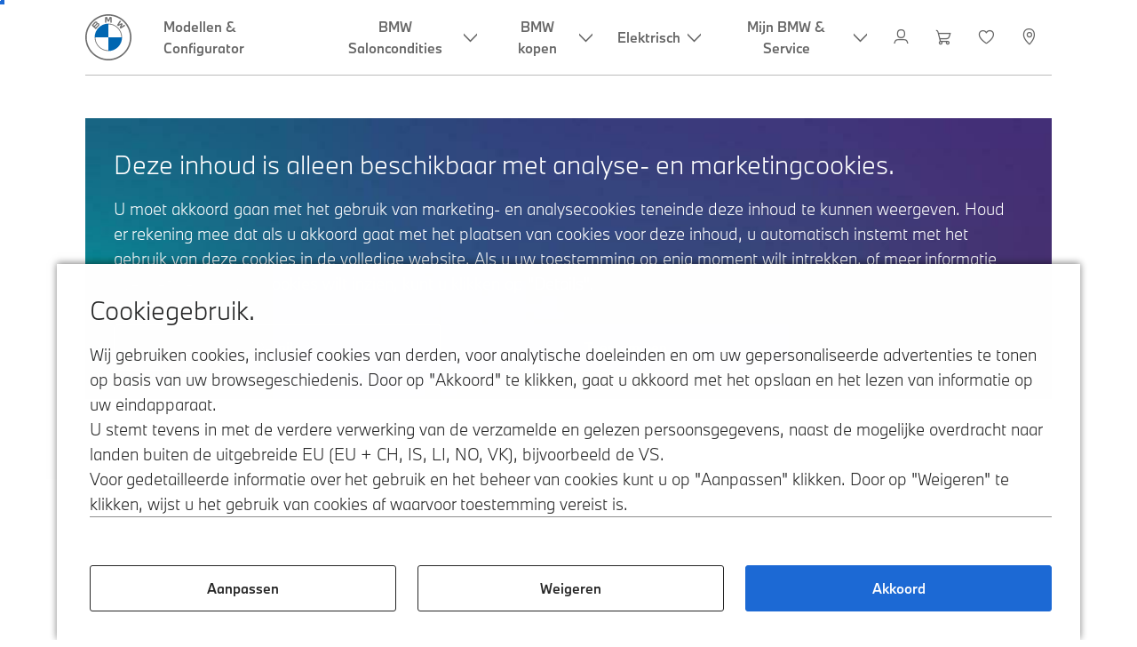

--- FILE ---
content_type: text/html;charset=utf-8
request_url: https://www.bmw.be/nl/topics/offers-and-services/fusecard.html
body_size: 16021
content:















<!DOCTYPE HTML>
<html lang="nl-BE" dir="LTR">
<head>
    <meta charset="UTF-8"/>
    <title>Fusecard</title>
    
    
    <meta name="template" content="content-page"/>
    <meta name="viewport" content="width=device-width, initial-scale=1"/>
    

    
    

  <script defer type="text/javascript" src="/.rum/@adobe/helix-rum-js@%5E2/dist/rum-standalone.js"></script>
<link rel="alternate" hreflang="nl-BE" href="https://www.bmw.be/nl/topics/offers-and-services/fusecard.html" data-hreflabel="NL"/>

  <link rel="alternate" hreflang="fr-BE" href="https://www.bmw.be/fr/topics/offers-and-services/fusecard.html" data-hreflabel="FR"/>




    <link rel="canonical" href="https://www.bmw.be/nl/topics/offers-and-services/fusecard.html"/>













<meta property="og:image" content="https://www.bmw.be"/>
<meta property="og:type" content="website"/>





    

    
    

    
    

    
    
    
    


    
    


    
    


    
    


    
    



    

    


    



    
    
    
    



    
    
    
    



    
    
    
    



    


    



    
    <meta name="robots" content="index,follow"/>
    
    <meta name="title"/>

    
    
    
    
    
    
    

    
    

    
    
    
    
    <link rel="stylesheet" href="/etc.clientlibs/bmw-web/clientlibs/clientlib-grid.lc-f932ef1a165956fcd1fd57617a350915-lc.css" type="text/css">



    
    
    
    
    <link rel="stylesheet" href="/etc.clientlibs/bmw-web/clientlibs/clientlib-dependencies.lc-112272e51c80ffe5bd01becd2ce7d656-lc.css" type="text/css">
<link rel="stylesheet" href="/etc.clientlibs/bmw-web/clientlibs/clientlib-base.lc-0d80d02a09256601472b80bcbb87d54d-lc.css" type="text/css">



    
    
    

    
    
    
    
    <link rel="stylesheet" href="/etc.clientlibs/wcc-foundation/components/onsitesearch/v1/onsitesearch/clientlibs.lc-b3053b046f9d912ea17f98bc0eb06506-lc.css" type="text/css">
<link rel="stylesheet" href="/etc.clientlibs/wcc-foundation/clientlibs/clientlib-components/v1.lc-6234e34c2f0bfaeec5d9bc3ad8d43be4-lc.css" type="text/css">
<link rel="stylesheet" href="/etc.clientlibs/bmw-web/clientlibs/clientlib-components.lc-68e44628b05a372a2b2fec029fc58588-lc.css" type="text/css">



    
    

    
    
    
    
        
        
    

        
                
            

    

    
    


    

    
    
<script type="application/json" id="ds2-page-context" data-component-path="ds2-page-context">{"current-page":"/content/bmw/marketBE/bmw_be/nl_BE/topics/offers-and-services/fusecard","alternativeLang":[{"path":"https://www.bmw.be/nl/topics/offers-and-services/fusecard.html","language":"nl-BE"},{"path":"https://www.bmw.be/fr/topics/offers-and-services/fusecard.html","language":"fr-BE"}]}</script>


    

        
            
            
    
    

    
        
    


        
        
        
        
            
    
    
        <!-- ESI S-->
        
                <!-- esi:include src="/etc/clientlibs/epaas/content/bmw/marketBE/bmw_be/nl_BE.epaasclientlibinclude.js" -->
                <script id="epaasScriptTag" src="https://www.bmw.com/etc/clientlibs/wcmp/consentcontroller.fallback/epaas.js" onload="epaas.api.initialize({tenant: 'ds2~bmw-be', locale: 'nl_BE'})" type="text/javascript"></script>
            
        <!-- ESI E-->
    
    


        
    
    

        
        

        
        











    

    
    
        
    
<link rel="stylesheet" href="/etc.clientlibs/core/wcm/components/page/v2/page/clientlibs/site/skiptomaincontent.lc-bfabe37f910655332d531a062a57bb7f-lc.css" type="text/css">



        
    
    
    

    

     <!-- Navigation USA dlo -->
     

    <!-- USA DSX DLO Component -->
    



    
    
    

    

    
    
    
    
    

    
    

<script>(window.BOOMR_mq=window.BOOMR_mq||[]).push(["addVar",{"rua.upush":"false","rua.cpush":"true","rua.upre":"false","rua.cpre":"false","rua.uprl":"false","rua.cprl":"false","rua.cprf":"false","rua.trans":"SJ-ea8183e6-3763-4b2e-a8a8-ea9d713395c8","rua.cook":"false","rua.ims":"false","rua.ufprl":"false","rua.cfprl":"true","rua.isuxp":"false","rua.texp":"norulematch","rua.ceh":"false","rua.ueh":"false","rua.ieh.st":"0"}]);</script>
                              <script>!function(a){var e="https://s.go-mpulse.net/boomerang/",t="addEventListener";if("False"=="True")a.BOOMR_config=a.BOOMR_config||{},a.BOOMR_config.PageParams=a.BOOMR_config.PageParams||{},a.BOOMR_config.PageParams.pci=!0,e="https://s2.go-mpulse.net/boomerang/";if(window.BOOMR_API_key="U9Q7S-CL67G-PZX2P-YKCFN-KJNSH",function(){function n(e){a.BOOMR_onload=e&&e.timeStamp||(new Date).getTime()}if(!a.BOOMR||!a.BOOMR.version&&!a.BOOMR.snippetExecuted){a.BOOMR=a.BOOMR||{},a.BOOMR.snippetExecuted=!0;var i,_,o,r=document.createElement("iframe");if(a[t])a[t]("load",n,!1);else if(a.attachEvent)a.attachEvent("onload",n);r.src="javascript:void(0)",r.title="",r.role="presentation",(r.frameElement||r).style.cssText="width:0;height:0;border:0;display:none;",o=document.getElementsByTagName("script")[0],o.parentNode.insertBefore(r,o);try{_=r.contentWindow.document}catch(O){i=document.domain,r.src="javascript:var d=document.open();d.domain='"+i+"';void(0);",_=r.contentWindow.document}_.open()._l=function(){var a=this.createElement("script");if(i)this.domain=i;a.id="boomr-if-as",a.src=e+"U9Q7S-CL67G-PZX2P-YKCFN-KJNSH",BOOMR_lstart=(new Date).getTime(),this.body.appendChild(a)},_.write("<bo"+'dy onload="document._l();">'),_.close()}}(),"".length>0)if(a&&"performance"in a&&a.performance&&"function"==typeof a.performance.setResourceTimingBufferSize)a.performance.setResourceTimingBufferSize();!function(){if(BOOMR=a.BOOMR||{},BOOMR.plugins=BOOMR.plugins||{},!BOOMR.plugins.AK){var e="true"=="true"?1:0,t="",n="aoe3goyxgqvlu2lppega-f-117cbb58c-clientnsv4-s.akamaihd.net",i="false"=="true"?2:1,_={"ak.v":"39","ak.cp":"649132","ak.ai":parseInt("1227338",10),"ak.ol":"0","ak.cr":8,"ak.ipv":4,"ak.proto":"h2","ak.rid":"320c612","ak.r":42313,"ak.a2":e,"ak.m":"dsca","ak.n":"essl","ak.bpcip":"3.137.179.0","ak.cport":54874,"ak.gh":"23.52.41.192","ak.quicv":"","ak.tlsv":"tls1.3","ak.0rtt":"","ak.0rtt.ed":"","ak.csrc":"-","ak.acc":"","ak.t":"1768913164","ak.ak":"hOBiQwZUYzCg5VSAfCLimQ==2VGBfq46k+f/gqSZqKz1is1QrJYIxr0Y2NSD1TYA7fmonpdrTYsQ+wNvi0lER75yxaAfzlWRdPiYQMEqBIYZXoCWubX+MstWSwfCoFcCZdzTPdNQpwaYLaHLetAaTMxPejYdSWmr8K8AkRIggPO2BJEjC1BorLFjqxtZfPzTCkbHE/sUCgvbOPgUI5dbIe3V/7A0SckWOerAOUuXaoak3Qe2YPt5NkfNRD6/f71zXgP0wRHlijI8Sa0AG8w70FkiMsbNFlXCjuqD/oKcUSlBjM1qNfkHzz7Rq6CV8LdCLychGqc+1l1ysqHXgSEf6hnHYujg8yS+jkHGPMlrxSREOt4/5250TR3skcacg1Jxsob150bnyZYE3La8FnEapFfaRy4epk15Hjju4CFaCbwwFam0pjExYBIP4xbS8YDi5xk=","ak.pv":"56","ak.dpoabenc":"","ak.tf":i};if(""!==t)_["ak.ruds"]=t;var o={i:!1,av:function(e){var t="http.initiator";if(e&&(!e[t]||"spa_hard"===e[t]))_["ak.feo"]=void 0!==a.aFeoApplied?1:0,BOOMR.addVar(_)},rv:function(){var a=["ak.bpcip","ak.cport","ak.cr","ak.csrc","ak.gh","ak.ipv","ak.m","ak.n","ak.ol","ak.proto","ak.quicv","ak.tlsv","ak.0rtt","ak.0rtt.ed","ak.r","ak.acc","ak.t","ak.tf"];BOOMR.removeVar(a)}};BOOMR.plugins.AK={akVars:_,akDNSPreFetchDomain:n,init:function(){if(!o.i){var a=BOOMR.subscribe;a("before_beacon",o.av,null,null),a("onbeacon",o.rv,null,null),o.i=!0}return this},is_complete:function(){return!0}}}}()}(window);</script></head>
<body class="contentpage page basicpage" id="contentpage-df7eea15c5" data-cmp-data-layer-enabled data-breakpoints="{&#34;small&#34;:767,&#34;medium&#34;:1023,&#34;large&#34;:1279,&#34;xlarge&#34;:1919}" data-component-path="page-v1" data-loader="webpack" data-tracking-block="true" data-tracking-regionid="page¦¦fusecard¦¦¦">

<style>
    :root {
        
        
    }
</style>
<script>
    window.adobeDataLayer = window.adobeDataLayer || [];
    let pagePropertiesTrackingObj = {};
    let dynamicTrackingObj = {
        event: 'aem page loaded',
        page: {
            pageInfo: {
                pageID: '\/content\/bmw\/marketBE\/bmw_be\/nl_BE\/topics\/offers\u002Dand\u002Dservices\/fusecard',
                version: 'acdl: 2023\u002D03\u002D16T08:04:41.780+01:00',
                sysEnv: 'prod',
            },
            category: {
                pageType: 'content\u002Dpage',
            }
        }
    }
    let trackingObj = Object.assign(pagePropertiesTrackingObj, dynamicTrackingObj);
    adobeDataLayer.push(trackingObj);
</script>


    








<header>
    
        
    

        
                




    
    
    
    
    

    
    

    
    
    

    <div id="container-f8b51db4e6" class="cmp-container     " data-component-path="container-v1">
        
        


<div class="aem-Grid aem-Grid--12 aem-Grid--default--12 ">
    
    <div class="globalnavigation aem-GridColumn aem-GridColumn--default--12">


<div class="cmp-globalnavigation__skiptomaincontent">
  
  <a class="cmp-globalnavigation__skiptomaincontent-link " aria-label="Skip to main content" href="#main" data-tracking-linkid="link¦¦skip to main content¦open content">
    Skip to main content
  </a>
  
</div>


<div class="cmp-globalnavigation__layer">
    <div class="cmp-globalnavigation__layer-wrapper">
        <button class="cmp-globalnavigation__close-icon" aria-label="Close details layer" data-tracking-linkid="icon¦¦mobile details close¦close content">
            
    <i data-icon="close" aria-hidden="true"></i>

        </button>
        <div class="cmp-globalnavigation__layer-content"></div>
    </div>
</div>
<root-shell>
    <div class="cmp-globalnavigation cmp-globalnavigation--solid cmp-globalnavigation--solid-white " data-loader="webpack" data-component-path="globalnavigation" data-tracking-block="true" data-tracking-regionid="navigation l1¦¦¦¦¦" data-dealer-locator-type="ddlDlo">

        
        <nav class="cmp-globalnavigation__container" aria-label="Main navigation" data-tracking-regionid="navigation l1¦¦¦nav l1 menu¦¦">
            
            
    <a href="/nl/home.html" class="cmp-globalnavigation__logo" aria-label="BMW Logo" data-tracking-linkid="image¦¦logo¦internal click">
        
    <img class="cmp-globalnavigation__logo-image cmp-globalnavigation__logo-image--white" src="/content/dam/bmw/common/images/logo-icons/BMW/BMW_White_Logo.svg.asset.1670245093434.svg" loading="lazy" alt="" role="presentation" title="BMW Logo"/>

        
    <img class="cmp-globalnavigation__logo-image cmp-globalnavigation__logo-image--grey" src="/content/dam/bmw/common/images/logo-icons/BMW/BMW_Grey-Colour_RGB.svg.asset.1756199978277.svg" loading="lazy" alt="" role="presentation" title="BMW Logo"/>

    </a>


            
            <div class="cmp-globalnavigation__primary">
                <menu class="cmp-globalnavigation__list" aria-label="Navigation list">
                    
                        
    <li class="cmp-globalnavigation__item ">
        <a class="cmp-globalnavigation__interaction cmp-globalnavigation__interaction--link " aria-label="Modellen &amp; Configurator" data-tracking-linkid="link¦¦modellen &amp; configurator¦internal click" target="_self" href="/nl/all-models.html">
            
            <span class="cmp-globalnavigation__interaction-label">Modellen &amp; Configurator</span>
            
            
        </a>
    </li>

                    
                        
    <li class="cmp-globalnavigation__item ">
        <button data-button-id="item1" class="cmp-globalnavigation__interaction cmp-globalnavigation__interaction--flyout " aria-label="BMW Saloncondities" aria-pressed="false" data-tracking-linkid="link¦¦bmw saloncondities¦open content">
            
            <span class="cmp-globalnavigation__interaction-label">BMW Saloncondities</span>
            
    <i class="cmp-globalnavigation__interaction-icon-desktop" data-icon="arrow_chevron_down" aria-hidden="true"></i>

            
    <i class="cmp-globalnavigation__interaction-icon" data-icon="arrow_chevron_right" aria-hidden="true"></i>

        </button>
    </li>

                    
                        
    <li class="cmp-globalnavigation__item ">
        <button data-button-id="item2" class="cmp-globalnavigation__interaction cmp-globalnavigation__interaction--flyout " aria-label="BMW kopen" aria-pressed="false" data-tracking-linkid="link¦¦bmw kopen¦open content">
            
            <span class="cmp-globalnavigation__interaction-label">BMW kopen</span>
            
    <i class="cmp-globalnavigation__interaction-icon-desktop" data-icon="arrow_chevron_down" aria-hidden="true"></i>

            
    <i class="cmp-globalnavigation__interaction-icon" data-icon="arrow_chevron_right" aria-hidden="true"></i>

        </button>
    </li>

                    
                        
    <li class="cmp-globalnavigation__item ">
        <button data-button-id="item3" class="cmp-globalnavigation__interaction cmp-globalnavigation__interaction--flyout " aria-label="Elektrisch" aria-pressed="false" data-tracking-linkid="link¦¦elektrisch¦open content">
            
            <span class="cmp-globalnavigation__interaction-label">Elektrisch</span>
            
    <i class="cmp-globalnavigation__interaction-icon-desktop" data-icon="arrow_chevron_down" aria-hidden="true"></i>

            
    <i class="cmp-globalnavigation__interaction-icon" data-icon="arrow_chevron_right" aria-hidden="true"></i>

        </button>
    </li>

                    
                        
    <li class="cmp-globalnavigation__item ">
        <button data-button-id="item4" class="cmp-globalnavigation__interaction cmp-globalnavigation__interaction--flyout " aria-label="Mijn BMW &amp; Service" aria-pressed="false" data-tracking-linkid="link¦¦mijn bmw &amp; service¦open content">
            
            <span class="cmp-globalnavigation__interaction-label">Mijn BMW &amp; Service</span>
            
    <i class="cmp-globalnavigation__interaction-icon-desktop" data-icon="arrow_chevron_down" aria-hidden="true"></i>

            
    <i class="cmp-globalnavigation__interaction-icon" data-icon="arrow_chevron_right" aria-hidden="true"></i>

        </button>
    </li>

                    
                    
                </menu>
            </div>

            
            
    <div class="cmp-globalnavigation__secondary ">
        <menu class="cmp-globalnavigation__list" aria-label="Navigation list">
            
                
                
                
                
    <li class="cmp-globalnavigation__item  ">
        <button data-button-id="myBmw" class="cmp-globalnavigation__interaction cmp-globalnavigation__interaction--icon-flyout " title="MyBMW" aria-label="MyBMW" aria-pressed="false" data-tracking-linkid="icon¦¦mybmw¦open content">
            
    <i class="cmp-globalnavigation__interaction-icon" data-icon="person" aria-hidden="true"></i>

            <span class="cmp-globalnavigation__interaction-label"></span>
            
            
        </button>
    </li>

                
            
                
                
                
                
    <li class="cmp-globalnavigation__item  ">
        <a class="cmp-globalnavigation__interaction cmp-globalnavigation__interaction--icon-link " title="Winkelmand" aria-label="Winkelmand" data-tracking-linkid="icon¦¦shoppingcart¦internal click" href="https://www.bmw.be/nl/shop/ls/cart/digital-services">
            
    <i class="cmp-globalnavigation__interaction-icon" data-icon="shopping_cart" aria-hidden="true"></i>

            <span class="cmp-globalnavigation__interaction-label"></span>
            
            
        </a>
    </li>

                
            
                
                
                
                
    <li class="cmp-globalnavigation__item  ">
        <a class="cmp-globalnavigation__interaction cmp-globalnavigation__interaction--icon-link " title="Verlanglijst" aria-label="Verlanglijst" data-tracking-linkid="icon¦¦wishlist¦internal click" href="https://www.bmw.be/nl-be/mybmw/garage/wishlist">
            
    <i class="cmp-globalnavigation__interaction-icon" data-icon="heart" aria-hidden="true"></i>

            <span class="cmp-globalnavigation__interaction-label"></span>
            
            
        </a>
    </li>

                
            
                
                
                
                
    <li class="cmp-globalnavigation__item cmp-globalnavigation__item--desktop-up">
        <a data-icon-label="Choose your local BMW Center" class="cmp-globalnavigation__interaction cmp-globalnavigation__interaction--icon-link " title="Verdeler zoeken" aria-label="Verdeler zoeken" data-tracking-linkid="icon¦¦dealerlocator¦internal click" href="/nl/fastlane/dealer-locator.html">
            
    <i class="cmp-globalnavigation__interaction-icon" data-icon="location_pin" aria-hidden="true"></i>

            <span class="cmp-globalnavigation__interaction-label"></span>
            
            
        </a>
    </li>

                
            
                
                
                
                
                
            

            
            
    <li class="cmp-globalnavigation__item cmp-globalnavigation__item--tablet-down">
        <button class="cmp-globalnavigation__interaction cmp-globalnavigation__interaction--toggle cmp-globalnavigation__interaction--toggle-open" title="Open navigation menu" aria-label="Open navigation menu" data-tracking-linkid="icon¦¦mobile menu open¦open content">
            
    <i class="cmp-globalnavigation__interaction-icon" data-icon="menu" aria-hidden="true"></i>

            <span class="cmp-globalnavigation__interaction-label"></span>
            
            
        </button>
    </li>

        </menu>
    </div>

        </nav>

        
        <div class="cmp-globalnavigation__border-wrapper">
            <div class="cmp-globalnavigation__border"></div>
        </div>

        
        <nav class="cmp-globalnavigation__navigation-mobile" data-tracking-regionid="navigation l1¦¦¦nav l1 menu mobile¦¦">
            
    <a href="/nl/home.html" class="cmp-globalnavigation__logo" aria-label="BMW Logo" data-tracking-linkid="image¦¦logo¦internal click">
        
    <img class="cmp-globalnavigation__logo-image cmp-globalnavigation__logo-image--white" src="/content/dam/bmw/common/images/logo-icons/BMW/BMW_White_Logo.svg.asset.1670245093434.svg" loading="lazy" alt="" role="presentation" title="BMW Logo"/>

        
    <img class="cmp-globalnavigation__logo-image cmp-globalnavigation__logo-image--grey" src="/content/dam/bmw/common/images/logo-icons/BMW/BMW_Grey-Colour_RGB.svg.asset.1756199978277.svg" loading="lazy" alt="" role="presentation" title="BMW Logo"/>

    </a>

            
    <div class="cmp-globalnavigation__secondary ">
        <menu class="cmp-globalnavigation__list" aria-label="Navigation list">
            
                
                
                
                
                
            
                
                
                
                
                
            
                
                
                
                
                
            
                
                
                
                
    <li class="cmp-globalnavigation__item  ">
        <a data-icon-label="Choose your local BMW Center" class="cmp-globalnavigation__interaction cmp-globalnavigation__interaction--icon-link " title="Verdeler zoeken" aria-label="Verdeler zoeken" data-tracking-linkid="icon¦¦dealerlocator¦internal click" href="/nl/fastlane/dealer-locator.html">
            
    <i class="cmp-globalnavigation__interaction-icon" data-icon="location_pin" aria-hidden="true"></i>

            <span class="cmp-globalnavigation__interaction-label"></span>
            
            
        </a>
    </li>

                
            
                
                
                
                
                
            

            
            
    <li class="cmp-globalnavigation__item cmp-globalnavigation__item--tablet-down">
        <button class="cmp-globalnavigation__interaction cmp-globalnavigation__interaction--toggle cmp-globalnavigation__interaction--toggle-close" title="Close navigation menu" aria-label="Close navigation menu" data-tracking-linkid="icon¦¦mobile menu close¦close content">
            
    <i class="cmp-globalnavigation__interaction-icon" data-icon="close" aria-hidden="true"></i>

            <span class="cmp-globalnavigation__interaction-label"></span>
            
            
        </button>
    </li>

        </menu>
    </div>

        </nav>

        
        <div class="cmp-globalnavigation__flyout-layer">
            <div class="cmp-globalnavigation__flyout-wrapper">
                
                    
                
                    <div class="cmp-globalnavigation__flyout" data-flyout-id="item1" data-loader="webpack" data-component-path="scroll-indicator-v1" data-tracking-block="true" data-tracking-regionid="navigation l2¦¦bmw saloncondities¦¦¦">
                        <div class="cmp-globalnavigation__header">
                            <button class="cmp-globalnavigation__header-back" data-tracking-linkid="icon¦¦mobile menu back¦close content" aria-label="Close">
                                
    <i class="cmp-globalnavigation__header-back-icon" data-icon="arrow_chevron_left" aria-hidden="true"></i>

                            </button>
                            BMW Saloncondities
                        </div>
                        
                        <div class="style-container--fixed-margins">




    
    
    
    
    

    
    

    
    
    

    <div id="container-00031e5644" class="cmp-container     " data-component-path="container-v1">
        
        


<div class="aem-Grid aem-Grid--12 aem-Grid--default--12 ">
    
    <div class="list style-list-margins-medium-responsive style-list--font-thin aem-GridColumn style-common--cmp-spacing-bottom-20 aem-GridColumn--default--12 style-common--cmp-spacing-top-20">
<div class="   " data-tracking-regionid="¦¦¦list (vertical)¦¦saloncondities" data-component-path="list-v1" data-loader="webpack">
    <h3 class="cmp-list__title    
           ">Saloncondities</h3>
    <menu id="list-d7598019e9" class="cmp-list ">
        <li class="cmp-list__item  ">
    <a id="list-d7598019e9-0" class="cmp-list__item-link " display-external-arrow="false" data-tracking-linkid="list link¦¦saloncondities particulieren¦internal click" target="_self" href="/nl/Shop-Online/bmw-offers/saloncondities-particulieren.html">
        
        <span class="cmp-list__item-title">Saloncondities particulieren</span>
        
    </a>
    
    
</li>
    
        <li class="cmp-list__item  ">
    <a id="list-d7598019e9-1" class="cmp-list__item-link " display-external-arrow="false" data-tracking-linkid="list link¦¦saloncondities professionelen¦internal click" target="_self" href="/nl/Shop-Online/bmw-offers/saloncondities-professionelen.html">
        
        <span class="cmp-list__item-title">Saloncondities professionelen</span>
        
    </a>
    
    
</li>
    
        <li class="cmp-list__item  ">
    <a id="list-d7598019e9-2" class="cmp-list__item-link " display-external-arrow="false" data-tracking-linkid="list link¦¦aanbiedingen bmw accessoires¦internal click" target="_self" href="https://www.bmw.be/nl/topics/acties.html">
        
        <span class="cmp-list__item-title">Aanbiedingen BMW Accessoires</span>
        
    </a>
    
    
</li>
    </menu>
    
    
    

</div>
</div>

    
</div>

    </div>

    
    

    
    

     


</div>
                    </div>
                
                    <div class="cmp-globalnavigation__flyout" data-flyout-id="item2" data-loader="webpack" data-component-path="scroll-indicator-v1" data-tracking-block="true" data-tracking-regionid="navigation l2¦¦bmw kopen¦¦¦">
                        <div class="cmp-globalnavigation__header">
                            <button class="cmp-globalnavigation__header-back" data-tracking-linkid="icon¦¦mobile menu back¦close content" aria-label="Close">
                                
    <i class="cmp-globalnavigation__header-back-icon" data-icon="arrow_chevron_left" aria-hidden="true"></i>

                            </button>
                            BMW kopen
                        </div>
                        
                        <div class="style-container--fixed-margins">




    
    
    
    
    

    
    

    
    
    

    <div id="container-e05d55d95b" class="cmp-container     " data-component-path="container-v1">
        
        


<div class="aem-Grid aem-Grid--12 aem-Grid--default--12 ">
    
    <div class="container responsivegrid aem-GridColumn aem-GridColumn--default--12">



    
    
    
    
    

    
    

    
    
    

    <div id="container-19107518ff" class="cmp-container     " data-component-path="container-v1">
        
        


<div class="aem-Grid aem-Grid--12 aem-Grid--default--12 ">
    
    <div class="container responsivegrid aem-GridColumn style-common--cmp-spacing-bottom-20 aem-GridColumn--default--12 style-common--cmp-spacing-top-20">



    
    
    
    
    

    
    

    
    
    

    <div id="container-b658c2bc08" class="cmp-container     " data-component-path="container-v1">
        
        


<div class="aem-Grid aem-Grid--12 aem-Grid--small--12 aem-Grid--default--12 aem-Grid--large--12 aem-Grid--medium--12 ">
    
    <div class="container responsivegrid aem-GridColumn--small--none aem-GridColumn--medium--none aem-GridColumn--offset--large--0 aem-GridColumn--default--none aem-GridColumn--offset--default--0 aem-GridColumn--offset--medium--0 aem-GridColumn--large--4 aem-GridColumn--large--none aem-GridColumn aem-GridColumn--small--12 aem-GridColumn--offset--small--0 aem-GridColumn--default--4 aem-GridColumn--medium--6">



    
    
    
    
    

    
    

    
    
    

    <div id="container-ca6097277b" class="cmp-container     " data-component-path="container-v1">
        
        


<div class="aem-Grid aem-Grid--4 aem-Grid--small--12 aem-Grid--default--4 aem-Grid--large--4 aem-Grid--medium--6 ">
    
    <div class="list style-list-margins-medium-responsive style-list--font-thin aem-GridColumn--large--4 aem-GridColumn aem-GridColumn--small--12 aem-GridColumn--default--4 aem-GridColumn--medium--6">
<div class="   " data-tracking-regionid="¦¦¦list (vertical)¦¦bmw kopen" data-component-path="list-v1" data-loader="webpack">
    <h3 class="cmp-list__title    
           ">BMW Kopen</h3>
    <menu id="list-ff52478760" class="cmp-list ">
        <li class="cmp-list__item  ">
    <a id="list-ff52478760-0" class="cmp-list__item-link " display-external-arrow="false" data-tracking-linkid="list link¦¦configureer uw bmw¦internal click" target="_self" href="/nl/configurator.html">
        
        <span class="cmp-list__item-title">Configureer uw BMW</span>
        
    </a>
    
    
</li>
    
        <li class="cmp-list__item  ">
    <a id="list-ff52478760-1" class="cmp-list__item-link " display-external-arrow="false" data-tracking-linkid="list link¦¦snel leverbare nieuwe bmw’s¦internal click" target="_self" href="https://www.bmw.be/nl-be/sl/vehiclefinder/results">
        
        <span class="cmp-list__item-title">Snel leverbare nieuwe BMW’s</span>
        
    </a>
    
    
</li>
    
        <li class="cmp-list__item  ">
    <a id="list-ff52478760-2" class="cmp-list__item-link " display-external-arrow="false" data-tracking-linkid="list link¦¦snel leverbare tweedehandswagens¦internal click" target="_blank" href="https://www.bmw.be/nl-be/sl/vehiclefinder_uc/results">
        
        <span class="cmp-list__item-title">Snel leverbare tweedehandswagens</span>
        
    </a>
    
    
</li>
    
        <li class="cmp-list__item  ">
    <a id="list-ff52478760-3" class="cmp-list__item-link " display-external-arrow="false" data-tracking-linkid="list link¦¦bmw premium selection voordelen¦internal click" target="_self" href="https://www.bmw.be/nl/voordelen-bps.html">
        
        <span class="cmp-list__item-title">BMW Premium Selection Voordelen</span>
        
    </a>
    
    
</li>
    
        <li class="cmp-list__item  ">
    <a id="list-ff52478760-4" class="cmp-list__item-link " display-external-arrow="false" data-tracking-linkid="list link¦¦bedrijfswagens &amp; fleet¦internal click" target="_self" href="https://www.bmw.be/nl/topics/offers-and-services/fleet-op-maat/inleiding.html">
        
        <span class="cmp-list__item-title">Bedrijfswagens &amp; Fleet</span>
        
    </a>
    
    
</li>
    
        <li class="cmp-list__item  ">
    <a id="list-ff52478760-5" class="cmp-list__item-link " display-external-arrow="false" data-tracking-linkid="list link¦¦exclusieve aanbiedingen¦internal click" target="_self" href="https://www.bmw.be/nl/shop-online/bmw-offers.html">
        
        <span class="cmp-list__item-title">Exclusieve aanbiedingen</span>
        
    </a>
    
    
</li>
    </menu>
    
    
    

</div>
</div>

    
</div>

    </div>

    
    

    
    

     

</div>
<div class="container responsivegrid aem-GridColumn--small--none aem-GridColumn--medium--none aem-GridColumn--offset--large--0 aem-GridColumn--default--none aem-GridColumn--offset--default--0 aem-GridColumn--offset--medium--0 aem-GridColumn--large--4 aem-GridColumn--large--none aem-GridColumn aem-GridColumn--small--12 aem-GridColumn--offset--small--0 aem-GridColumn--default--4 aem-GridColumn--medium--6">



    
    
    
    
    

    
    

    
    
    

    <div id="container-45ea17eb43" class="cmp-container     " data-component-path="container-v1">
        
        


<div class="aem-Grid aem-Grid--4 aem-Grid--small--12 aem-Grid--default--4 aem-Grid--large--4 aem-Grid--medium--6 ">
    
    <div class="list style-list-margins-medium-responsive style-list--font-thin aem-GridColumn--large--4 aem-GridColumn aem-GridColumn--small--12 aem-GridColumn--default--4 aem-GridColumn--medium--6">
<div class="   " data-tracking-regionid="¦¦¦list (vertical)¦¦financieren &amp; verzekeren" data-component-path="list-v1" data-loader="webpack">
    <h3 class="cmp-list__title    
           ">Financieren &amp; Verzekeren</h3>
    <menu id="list-bb74855a23" class="cmp-list ">
        <li class="cmp-list__item  ">
    <a id="list-bb74855a23-0" class="cmp-list__item-link " display-external-arrow="false" data-tracking-linkid="list link¦¦financiering &amp; leasing voor particulieren¦internal click" target="_self" href="/nl/bmw-financial-services-overview/particulieren.html">
        
        <span class="cmp-list__item-title">Financiering &amp; leasing voor particulieren</span>
        
    </a>
    
    
</li>
    
        <li class="cmp-list__item  ">
    <a id="list-bb74855a23-1" class="cmp-list__item-link " display-external-arrow="false" data-tracking-linkid="list link¦¦financiering &amp; leasing voor professionelen¦internal click" target="_self" href="/nl/bmw-financial-services-overview/professionelen.html">
        
        <span class="cmp-list__item-title">Financiering &amp; leasing voor professionelen</span>
        
    </a>
    
    
</li>
    
        <li class="cmp-list__item  ">
    <a id="list-bb74855a23-2" class="cmp-list__item-link " display-external-arrow="false" data-tracking-linkid="list link¦¦verzekeringen voor particulieren¦internal click" target="_self" href="/nl/topics/offers-and-services/bmw-financial-services/particulieren/bmw-insurance.html">
        
        <span class="cmp-list__item-title">Verzekeringen voor particulieren</span>
        
    </a>
    
    
</li>
    
        <li class="cmp-list__item  ">
    <a id="list-bb74855a23-3" class="cmp-list__item-link " display-external-arrow="false" data-tracking-linkid="list link¦¦verzekeringen voor professionelen¦internal click" target="_self" href="/nl/topics/offers-and-services/bmw-financial-services/professionelen/bmw-verzekeringen-voor-professionelen.html">
        
        <span class="cmp-list__item-title">Verzekeringen voor professionelen</span>
        
    </a>
    
    
</li>
    
        <li class="cmp-list__item  ">
    <a id="list-bb74855a23-4" class="cmp-list__item-link " display-external-arrow="false" data-tracking-linkid="list link¦¦all in. simply smart.¦internal click" target="_self" href="/nl/topics/offers-and-services/bmw-financial-services/all-in-simply-smart.html">
        
        <span class="cmp-list__item-title">All In. Simply Smart.</span>
        
    </a>
    
    
</li>
    </menu>
    
    
    

</div>
</div>

    
</div>

    </div>

    
    

    
    

     

</div>

    
</div>

    </div>

    
    

    
    

     

</div>

    
</div>

    </div>

    
    

    
    

     

</div>
<div class="container responsivegrid aem-GridColumn aem-GridColumn--default--12">



    
    
    
    
    

    
    

    
    
    

    <div id="container-90dc80b738" class="cmp-container     " data-component-path="container-v1">
        
        


<div class="aem-Grid aem-Grid--12 aem-Grid--default--12 ">
    
    <div class="container responsivegrid aem-GridColumn style-common--cmp-spacing-bottom-20 aem-GridColumn--default--12 style-common--cmp-spacing-top-20">



    
    
    
    
    

    
    

    
    
    

    <div id="container-5c729021af" class="cmp-container     " data-component-path="container-v1">
        
        


<div class="aem-Grid aem-Grid--12 aem-Grid--small--12 aem-Grid--default--12 aem-Grid--large--12 aem-Grid--medium--12 ">
    
    <div class="container responsivegrid aem-GridColumn--small--none aem-GridColumn--medium--none aem-GridColumn--offset--large--0 aem-GridColumn--default--none aem-GridColumn--offset--default--0 aem-GridColumn--offset--medium--0 aem-GridColumn--large--4 aem-GridColumn--large--none aem-GridColumn aem-GridColumn--small--12 aem-GridColumn--offset--small--0 aem-GridColumn--default--4 aem-GridColumn--medium--6">



    
    
    
    
    

    
    

    
    
    

    <div id="container-153d3c803d" class="cmp-container     " data-component-path="container-v1">
        
        


<div class="aem-Grid aem-Grid--4 aem-Grid--small--12 aem-Grid--default--4 aem-Grid--large--4 aem-Grid--medium--6 ">
    
    <div class="list style-list-margins-medium-responsive style-list--font-thin aem-GridColumn--large--4 aem-GridColumn aem-GridColumn--small--12 aem-GridColumn--default--4 aem-GridColumn--medium--6">
<div class="   " data-tracking-regionid="¦¦¦list (vertical)¦¦special sales" data-component-path="list-v1" data-loader="webpack">
    <h3 class="cmp-list__title    
           ">Special Sales</h3>
    <menu id="list-dc66b1156d" class="cmp-list ">
        <li class="cmp-list__item  ">
    <a id="list-dc66b1156d-0" class="cmp-list__item-link " display-external-arrow="false" data-tracking-linkid="list link¦¦diplomatic sales¦internal click" target="_self" href="/nl/more-bmw/bmw-special-sales/bmw-diplomatic-sales.html">
        
        <span class="cmp-list__item-title">Diplomatic Sales</span>
        
    </a>
    
    
</li>
    
        <li class="cmp-list__item  ">
    <a id="list-dc66b1156d-1" class="cmp-list__item-link " display-external-arrow="false" data-tracking-linkid="list link¦¦authority sales¦internal click" target="_self" href="/nl/more-bmw/bmw-special-sales/bmw-authority-vehicles.html">
        
        <span class="cmp-list__item-title">Authority Sales</span>
        
    </a>
    
    
</li>
    
        <li class="cmp-list__item  ">
    <a id="list-dc66b1156d-2" class="cmp-list__item-link " display-external-arrow="false" data-tracking-linkid="list link¦¦protection vehicles¦internal click" target="_self" href="/nl/more-bmw/bmw-special-sales/bmw-protection-vehicles.html">
        
        <span class="cmp-list__item-title">Protection Vehicles</span>
        
    </a>
    
    
</li>
    </menu>
    
    
    

</div>
</div>

    
</div>

    </div>

    
    

    
    

     

</div>
<div class="container responsivegrid aem-GridColumn--small--none aem-GridColumn--medium--none aem-GridColumn--offset--large--0 aem-GridColumn--default--none aem-GridColumn--offset--default--0 aem-GridColumn--offset--medium--0 aem-GridColumn--large--4 aem-GridColumn--large--none aem-GridColumn aem-GridColumn--small--12 aem-GridColumn--offset--small--0 aem-GridColumn--default--4 aem-GridColumn--medium--6">



    
    
    
    
    

    
    

    
    
    

    <div id="container-b442488855" class="cmp-container     " data-component-path="container-v1">
        
        


<div class="aem-Grid aem-Grid--4 aem-Grid--small--12 aem-Grid--default--4 aem-Grid--large--4 aem-Grid--medium--6 ">
    
    <div class="list style-list-margins-medium-responsive style-list--font-thin aem-GridColumn--large--4 aem-GridColumn aem-GridColumn--small--12 aem-GridColumn--default--4 aem-GridColumn--medium--6">
<div class="   " data-tracking-regionid="¦¦¦list (vertical)¦¦afspraak" data-component-path="list-v1" data-loader="webpack">
    <h3 class="cmp-list__title    
           ">Afspraak</h3>
    <menu id="list-9fb8af284c" class="cmp-list ">
        <li class="cmp-list__item  ">
    <a id="list-9fb8af284c-0" class="cmp-list__item-link " display-external-arrow="false" data-tracking-linkid="list link¦¦vind een bmw verdeler¦internal click" target="_self" href="https://www.bmw.be/nl/fastlane/dealer-locator.html">
        
        <span class="cmp-list__item-title">Vind een BMW Verdeler</span>
        
    </a>
    
    
</li>
    
        <li class="cmp-list__item  ">
    <a id="list-9fb8af284c-1" class="cmp-list__item-link " display-external-arrow="false" data-tracking-linkid="list link¦¦boek een testrit¦internal click" target="_self" href="https://www.bmw.be/nl-be/mybmw/public/testdrivebooking">
        
        <span class="cmp-list__item-title">Boek een testrit</span>
        
    </a>
    
    
</li>
    </menu>
    
    
    

</div>
</div>

    
</div>

    </div>

    
    

    
    

     

</div>

    
</div>

    </div>

    
    

    
    

     

</div>

    
</div>

    </div>

    
    

    
    

     

</div>
<div class="container responsivegrid style-common--cmp-spacing-top-12 aem-GridColumn style-common--cmp-spacing-bottom-10 aem-GridColumn--default--12">



    
    
    
    
    

    
    

    
    
    

    <div id="container-3dc01d18ee" class="cmp-container     " data-component-path="container-v1">
        
        


<div class="aem-Grid aem-Grid--12 aem-Grid--default--12 ">
    
    
    
</div>

    </div>

    
    

    
    

     

</div>

    
</div>

    </div>

    
    

    
    

     


</div>
                    </div>
                
                    <div class="cmp-globalnavigation__flyout" data-flyout-id="item3" data-loader="webpack" data-component-path="scroll-indicator-v1" data-tracking-block="true" data-tracking-regionid="navigation l2¦¦elektrisch¦¦¦">
                        <div class="cmp-globalnavigation__header">
                            <button class="cmp-globalnavigation__header-back" data-tracking-linkid="icon¦¦mobile menu back¦close content" aria-label="Close">
                                
    <i class="cmp-globalnavigation__header-back-icon" data-icon="arrow_chevron_left" aria-hidden="true"></i>

                            </button>
                            Elektrisch
                        </div>
                        
                        <div class="style-container--fixed-margins">




    
    
    
    
    

    
    

    
    
    

    <div id="container-3f900019ab" class="cmp-container     " data-component-path="container-v1">
        
        


<div class="aem-Grid aem-Grid--12 aem-Grid--default--12 ">
    
    <div class="container responsivegrid aem-GridColumn aem-GridColumn--default--12">



    
    
    
    
    

    
    

    
    
    

    <div id="container-12b0d125dd" class="cmp-container     " data-component-path="container-v1">
        
        


<div class="aem-Grid aem-Grid--12 aem-Grid--default--12 ">
    
    <div class="container responsivegrid aem-GridColumn style-common--cmp-spacing-bottom-20 aem-GridColumn--default--12 style-common--cmp-spacing-top-20">



    
    
    
    
    

    
    

    
    
    

    <div id="container-b54ba92e56" class="cmp-container     " data-component-path="container-v1">
        
        


<div class="aem-Grid aem-Grid--12 aem-Grid--small--12 aem-Grid--default--12 aem-Grid--large--12 aem-Grid--medium--12 ">
    
    <div class="container responsivegrid aem-GridColumn--small--none aem-GridColumn--medium--none aem-GridColumn--offset--large--0 aem-GridColumn--default--none aem-GridColumn--offset--default--0 aem-GridColumn--offset--medium--0 aem-GridColumn--large--4 aem-GridColumn--large--none aem-GridColumn aem-GridColumn--small--12 aem-GridColumn--offset--small--0 aem-GridColumn--default--4 aem-GridColumn--medium--6">



    
    
    
    
    

    
    

    
    
    

    <div id="container-fba55c1875" class="cmp-container     " data-component-path="container-v1">
        
        


<div class="aem-Grid aem-Grid--4 aem-Grid--small--12 aem-Grid--default--4 aem-Grid--large--4 aem-Grid--medium--6 ">
    
    <div class="list style-list-margins-medium-responsive style-list--font-thin aem-GridColumn--large--4 aem-GridColumn aem-GridColumn--small--12 aem-GridColumn--default--4 aem-GridColumn--medium--6">
<div class="   " data-tracking-regionid="¦¦¦list (vertical)¦¦elektrisch rijden" data-component-path="list-v1" data-loader="webpack">
    <h3 class="cmp-list__title    
           ">Elektrisch rijden</h3>
    <menu id="list-0d01e00063" class="cmp-list ">
        <li class="cmp-list__item  ">
    <a id="list-0d01e00063-0" class="cmp-list__item-link " display-external-arrow="false" data-tracking-linkid="list link¦¦thuis laden¦internal click" target="_self" href="/nl/elektrische-wagen/thuis-opladen.html">
        
        <span class="cmp-list__item-title">Thuis laden</span>
        
    </a>
    
    
</li>
    
        <li class="cmp-list__item  ">
    <a id="list-0d01e00063-1" class="cmp-list__item-link " display-external-arrow="false" data-tracking-linkid="list link¦¦onderweg laden¦internal click" target="_self" href="/nl/elektrische-wagen/publiek-opladen.html">
        
        <span class="cmp-list__item-title">Onderweg laden</span>
        
    </a>
    
    
</li>
    
        <li class="cmp-list__item  ">
    <a id="list-0d01e00063-2" class="cmp-list__item-link " display-external-arrow="false" data-tracking-linkid="list link¦¦batterij¦internal click" target="_self" href="/nl/elektrische-wagen/accu-technologie.html">
        
        <span class="cmp-list__item-title">Batterij</span>
        
    </a>
    
    
</li>
    
        <li class="cmp-list__item  ">
    <a id="list-0d01e00063-3" class="cmp-list__item-link " display-external-arrow="false" data-tracking-linkid="list link¦¦rijbereik¦internal click" target="_self" href="/nl/elektrische-wagen/elektrische-wagen-rijbereik.html">
        
        <span class="cmp-list__item-title">Rijbereik</span>
        
    </a>
    
    
</li>
    
        <li class="cmp-list__item  ">
    <a id="list-0d01e00063-4" class="cmp-list__item-link " display-external-arrow="false" data-tracking-linkid="list link¦¦kosten van een elektrische wagen¦internal click" target="_self" href="/nl/elektrische-wagen/elektrische-wagen-kosten.html#services-onderhoud">
        
        <span class="cmp-list__item-title">Kosten van een elektrische wagen</span>
        
    </a>
    
    
</li>
    
        <li class="cmp-list__item  ">
    <a id="list-0d01e00063-5" class="cmp-list__item-link " display-external-arrow="false" data-tracking-linkid="list link¦¦de bmw neue klasse¦internal click" target="_self" href="/nl/more-bmw/neue-klasse.html">
        
        <span class="cmp-list__item-title">De BMW Neue Klasse</span>
        
    </a>
    
    
</li>
    </menu>
    
    
    

</div>
</div>

    
</div>

    </div>

    
    

    
    

     

</div>

    
</div>

    </div>

    
    

    
    

     

</div>

    
</div>

    </div>

    
    

    
    

     

</div>
<div class="container responsivegrid aem-GridColumn aem-GridColumn--default--12">



    
    
    
    
    

    
    

    
    
    

    <div id="container-47b701218d" class="cmp-container     " data-component-path="container-v1">
        
        


<div class="aem-Grid aem-Grid--12 aem-Grid--default--12 ">
    
    
    
</div>

    </div>

    
    

    
    

     

</div>

    
</div>

    </div>

    
    

    
    

     


</div>
                    </div>
                
                    <div class="cmp-globalnavigation__flyout" data-flyout-id="item4" data-loader="webpack" data-component-path="scroll-indicator-v1" data-tracking-block="true" data-tracking-regionid="navigation l2¦¦mijn bmw &amp; service¦¦¦">
                        <div class="cmp-globalnavigation__header">
                            <button class="cmp-globalnavigation__header-back" data-tracking-linkid="icon¦¦mobile menu back¦close content" aria-label="Close">
                                
    <i class="cmp-globalnavigation__header-back-icon" data-icon="arrow_chevron_left" aria-hidden="true"></i>

                            </button>
                            Mijn BMW &amp; Service
                        </div>
                        
                        <div class="style-container--fixed-margins">




    
    
    
    
    

    
    

    
    
    

    <div id="container-2f4da8b8a6" class="cmp-container     " data-component-path="container-v1">
        
        


<div class="aem-Grid aem-Grid--12 aem-Grid--default--12 ">
    
    <div class="container responsivegrid aem-GridColumn aem-GridColumn--default--12">



    
    
    
    
    

    
    

    
    
    

    <div id="container-1b2c9bc6fc" class="cmp-container     " data-component-path="container-v1">
        
        


<div class="aem-Grid aem-Grid--12 aem-Grid--small--12 aem-Grid--default--12 ">
    
    <div class="container responsivegrid aem-GridColumn aem-GridColumn--default--12 style-common--cmp-spacing-top-20">



    
    
    
    
    

    
    

    
    
    

    <div id="container-40377040ce" class="cmp-container     " data-component-path="container-v1">
        
        


<div class="aem-Grid aem-Grid--12 aem-Grid--small--12 aem-Grid--default--12 ">
    
    <div class="container responsivegrid aem-GridColumn--small--none aem-GridColumn--default--none aem-GridColumn aem-GridColumn--small--12 aem-GridColumn--offset--small--0 aem-GridColumn--default--3 aem-GridColumn--offset--default--0">



    
    
    
    
    

    
    

    
    
    

    <div id="container-1c2a2bd7d9" class="cmp-container     " data-component-path="container-v1">
        
        


<div class="aem-Grid aem-Grid--3 aem-Grid--small--12 aem-Grid--default--3 ">
    
    <div class="list style-list-margins-medium-responsive style-list--font-thin aem-GridColumn aem-GridColumn--small--12 aem-GridColumn--default--3">
<div class="   cmp-list--navigation" data-tracking-regionid="¦¦¦list (vertical)¦¦onderhoud" data-component-path="list-v1" data-loader="webpack">
    <h3 class="cmp-list__title cmp-list__title--collapsable cmp-list__title--collapsable-mobile  
           cmp-list--navigation-category">Onderhoud</h3>
    <menu id="list-c4f8538927" class="cmp-list cmp-list--navigation-original-menu">
        <li class="cmp-list__item  ">
    <a id="list-c4f8538927-0" class="cmp-list__item-link " display-external-arrow="false" data-tracking-linkid="list link¦¦boek een onderhoud¦internal click" target="_blank" href="https://serviceapp.bmw.be/public/login">
        
        <span class="cmp-list__item-title">Boek een onderhoud</span>
        
    </a>
    
    
</li>
    
        <li class="cmp-list__item  ">
    <a id="list-c4f8538927-1" class="cmp-list__item-link " display-external-arrow="false" data-tracking-linkid="list link¦¦kies uw onderhoudscontract¦internal click" target="_self" href="/nl/topics/offers-and-services/bmw-service-inclusive/bmw-service-inclusive.html">
        
        <span class="cmp-list__item-title">Kies uw onderhoudscontract</span>
        
    </a>
    
    
</li>
    
        <li class="cmp-list__item  ">
    <a id="list-c4f8538927-2" class="cmp-list__item-link " display-external-arrow="false" data-tracking-linkid="list link¦¦bmw service: overzicht diensten¦internal click" target="_self" href="https://www.bmw.be/nl/service-portaal.html">
        
        <span class="cmp-list__item-title">BMW Service: Overzicht diensten</span>
        
    </a>
    
    
</li>
    
        <li class="cmp-list__item  ">
    <a id="list-c4f8538927-3" class="cmp-list__item-link " display-external-arrow="false" data-tracking-linkid="list link¦¦waarom kiezen voor bmw service?¦internal click" target="_self" href="https://www.bmw.be/nl/topics/offers-and-services/service-workshop/kiezen-voor-bmw-services.html">
        
        <span class="cmp-list__item-title">Waarom kiezen voor BMW Service?</span>
        
    </a>
    
    
</li>
    
        <li class="cmp-list__item  ">
    <a id="list-c4f8538927-4" class="cmp-list__item-link " display-external-arrow="false" data-tracking-linkid="list link¦¦garantie¦internal click" target="_self" href="/nl/topics/offers-and-services/personal-services/de-garantie-van-bmw.html">
        
        <span class="cmp-list__item-title">Garantie</span>
        
    </a>
    
    
</li>
    
        <li class="cmp-list__item  ">
    <a id="list-c4f8538927-5" class="cmp-list__item-link " display-external-arrow="false" data-tracking-linkid="list link¦¦5 year plus services¦internal click" target="_self" href="https://www.bmw.be/nl/service-portaal.html#5-year-plus-services">
        
        <span class="cmp-list__item-title">5 Year Plus Services</span>
        
    </a>
    
    
</li>
    
        <li class="cmp-list__item  ">
    <a id="list-c4f8538927-6" class="cmp-list__item-link " display-external-arrow="false" data-tracking-linkid="list link¦¦technische keuring¦internal click" target="_self" href="/nl/topics/technische-keuring.html">
        
        <span class="cmp-list__item-title">Technische keuring</span>
        
    </a>
    
    
</li>
    
        <li class="cmp-list__item  ">
    <a id="list-c4f8538927-7" class="cmp-list__item-link " display-external-arrow="false" data-tracking-linkid="list link¦¦terugroepacties¦internal click" target="_self" href="/nl/topics/offers-and-services/personal-services/recall-information.html">
        
        <span class="cmp-list__item-title">Terugroepacties</span>
        
    </a>
    
    
</li>
    </menu>
    
    <div class="cmp-list__flyout-layer">
        <div class="cmp-list__flyout-wrapper">
            <div class="cmp-list__flyout" data-tracking-regionid="navigation l3¦¦all models¦¦¦">
                <div class="cmp-list__flyout-header">
                    <button class="cmp-list__header-back" data-tracking-linkid="icon¦¦mobile menu back¦close content" aria-label="Close">
                        <i class="cmp-list__header-back-icon" data-icon="arrow_chevron_left" aria-hidden="true"></i>
                    </button>
                    Onderhoud
                </div>
                <div class="cmp-list__flyout-content">
                    <menu id="list-c4f8538927" class="cmp-list">
                        <li class="cmp-list__item  ">
    <a id="list-c4f8538927-0" class="cmp-list__item-link " display-external-arrow="false" data-tracking-linkid="list link¦¦boek een onderhoud¦internal click" target="_blank" href="https://serviceapp.bmw.be/public/login">
        
        <span class="cmp-list__item-title">Boek een onderhoud</span>
        
    </a>
    
    
</li>
                    
                        <li class="cmp-list__item  ">
    <a id="list-c4f8538927-1" class="cmp-list__item-link " display-external-arrow="false" data-tracking-linkid="list link¦¦kies uw onderhoudscontract¦internal click" target="_self" href="/nl/topics/offers-and-services/bmw-service-inclusive/bmw-service-inclusive.html">
        
        <span class="cmp-list__item-title">Kies uw onderhoudscontract</span>
        
    </a>
    
    
</li>
                    
                        <li class="cmp-list__item  ">
    <a id="list-c4f8538927-2" class="cmp-list__item-link " display-external-arrow="false" data-tracking-linkid="list link¦¦bmw service: overzicht diensten¦internal click" target="_self" href="https://www.bmw.be/nl/service-portaal.html">
        
        <span class="cmp-list__item-title">BMW Service: Overzicht diensten</span>
        
    </a>
    
    
</li>
                    
                        <li class="cmp-list__item  ">
    <a id="list-c4f8538927-3" class="cmp-list__item-link " display-external-arrow="false" data-tracking-linkid="list link¦¦waarom kiezen voor bmw service?¦internal click" target="_self" href="https://www.bmw.be/nl/topics/offers-and-services/service-workshop/kiezen-voor-bmw-services.html">
        
        <span class="cmp-list__item-title">Waarom kiezen voor BMW Service?</span>
        
    </a>
    
    
</li>
                    
                        <li class="cmp-list__item  ">
    <a id="list-c4f8538927-4" class="cmp-list__item-link " display-external-arrow="false" data-tracking-linkid="list link¦¦garantie¦internal click" target="_self" href="/nl/topics/offers-and-services/personal-services/de-garantie-van-bmw.html">
        
        <span class="cmp-list__item-title">Garantie</span>
        
    </a>
    
    
</li>
                    
                        <li class="cmp-list__item  ">
    <a id="list-c4f8538927-5" class="cmp-list__item-link " display-external-arrow="false" data-tracking-linkid="list link¦¦5 year plus services¦internal click" target="_self" href="https://www.bmw.be/nl/service-portaal.html#5-year-plus-services">
        
        <span class="cmp-list__item-title">5 Year Plus Services</span>
        
    </a>
    
    
</li>
                    
                        <li class="cmp-list__item  ">
    <a id="list-c4f8538927-6" class="cmp-list__item-link " display-external-arrow="false" data-tracking-linkid="list link¦¦technische keuring¦internal click" target="_self" href="/nl/topics/technische-keuring.html">
        
        <span class="cmp-list__item-title">Technische keuring</span>
        
    </a>
    
    
</li>
                    
                        <li class="cmp-list__item  ">
    <a id="list-c4f8538927-7" class="cmp-list__item-link " display-external-arrow="false" data-tracking-linkid="list link¦¦terugroepacties¦internal click" target="_self" href="/nl/topics/offers-and-services/personal-services/recall-information.html">
        
        <span class="cmp-list__item-title">Terugroepacties</span>
        
    </a>
    
    
</li>
                    </menu>
                </div>
            </div>
        </div>
    </div>

    
    

</div>
</div>

    
</div>

    </div>

    
    

    
    

     

</div>
<div class="container responsivegrid aem-GridColumn--small--none aem-GridColumn--default--none aem-GridColumn aem-GridColumn--small--12 aem-GridColumn--offset--small--0 aem-GridColumn--default--3 aem-GridColumn--offset--default--0">



    
    
    
    
    

    
    

    
    
    

    <div id="container-06d7ca958a" class="cmp-container     " data-component-path="container-v1">
        
        


<div class="aem-Grid aem-Grid--3 aem-Grid--small--12 aem-Grid--default--3 ">
    
    <div class="list style-list-margins-medium-responsive style-list--font-thin aem-GridColumn aem-GridColumn--small--12 aem-GridColumn--default--3">
<div class="   cmp-list--navigation" data-tracking-regionid="¦¦¦list (vertical)¦¦producten" data-component-path="list-v1" data-loader="webpack">
    <h3 class="cmp-list__title cmp-list__title--collapsable cmp-list__title--collapsable-mobile  
           cmp-list--navigation-category">Producten</h3>
    <menu id="list-3b0b3e004d" class="cmp-list cmp-list--navigation-original-menu">
        <li class="cmp-list__item  ">
    <a id="list-3b0b3e004d-0" class="cmp-list__item-link " display-external-arrow="false" data-tracking-linkid="list link¦¦bmw accessoires (shop)¦internal click" target="_self" href="/nl/more-bmw/parts-and-accessories/bmw-accessoires-hub.html">
        
        <span class="cmp-list__item-title">BMW Accessoires (Shop)</span>
        
    </a>
    
    
</li>
    
        <li class="cmp-list__item  ">
    <a id="list-3b0b3e004d-1" class="cmp-list__item-link " display-external-arrow="false" data-tracking-linkid="list link¦¦bmw lifestyle (shop)¦internal click" target="_self" href="https://www.bmw.be/nl/shop/ls/cp/physical-goods/BF_LIFESTYLE_V2">
        
        <span class="cmp-list__item-title">BMW Lifestyle (Shop)</span>
        
    </a>
    
    
</li>
    
        <li class="cmp-list__item  ">
    <a id="list-3b0b3e004d-2" class="cmp-list__item-link " display-external-arrow="false" data-tracking-linkid="list link¦¦bmw connecteddrive¦internal click" target="_self" href="/nl/digital-services/bmw-connecteddrive.html">
        
        <span class="cmp-list__item-title">BMW ConnectedDrive</span>
        
    </a>
    
    
</li>
    
        <li class="cmp-list__item  ">
    <a id="list-3b0b3e004d-3" class="cmp-list__item-link " display-external-arrow="false" data-tracking-linkid="list link¦¦bmw idrive¦internal click" target="_self" href="/nl/digital-services/bmw-idrive.html">
        
        <span class="cmp-list__item-title">BMW iDrive</span>
        
    </a>
    
    
</li>
    
        <li class="cmp-list__item  ">
    <a id="list-3b0b3e004d-4" class="cmp-list__item-link " display-external-arrow="false" data-tracking-linkid="list link¦¦bmw digital key¦internal click" target="_self" href="/nl/digital-services/bmw-digital-key.html">
        
        <span class="cmp-list__item-title">BMW Digital Key</span>
        
    </a>
    
    
</li>
    
        <li class="cmp-list__item  ">
    <a id="list-3b0b3e004d-5" class="cmp-list__item-link " display-external-arrow="false" data-tracking-linkid="list link¦¦bmw winterwielen¦internal click" target="_self" href="/nl/campaigns/bandenwissel.html">
        
        <span class="cmp-list__item-title">BMW Winterwielen</span>
        
    </a>
    
    
</li>
    </menu>
    
    <div class="cmp-list__flyout-layer">
        <div class="cmp-list__flyout-wrapper">
            <div class="cmp-list__flyout" data-tracking-regionid="navigation l3¦¦all models¦¦¦">
                <div class="cmp-list__flyout-header">
                    <button class="cmp-list__header-back" data-tracking-linkid="icon¦¦mobile menu back¦close content" aria-label="Close">
                        <i class="cmp-list__header-back-icon" data-icon="arrow_chevron_left" aria-hidden="true"></i>
                    </button>
                    Producten
                </div>
                <div class="cmp-list__flyout-content">
                    <menu id="list-3b0b3e004d" class="cmp-list">
                        <li class="cmp-list__item  ">
    <a id="list-3b0b3e004d-0" class="cmp-list__item-link " display-external-arrow="false" data-tracking-linkid="list link¦¦bmw accessoires (shop)¦internal click" target="_self" href="/nl/more-bmw/parts-and-accessories/bmw-accessoires-hub.html">
        
        <span class="cmp-list__item-title">BMW Accessoires (Shop)</span>
        
    </a>
    
    
</li>
                    
                        <li class="cmp-list__item  ">
    <a id="list-3b0b3e004d-1" class="cmp-list__item-link " display-external-arrow="false" data-tracking-linkid="list link¦¦bmw lifestyle (shop)¦internal click" target="_self" href="https://www.bmw.be/nl/shop/ls/cp/physical-goods/BF_LIFESTYLE_V2">
        
        <span class="cmp-list__item-title">BMW Lifestyle (Shop)</span>
        
    </a>
    
    
</li>
                    
                        <li class="cmp-list__item  ">
    <a id="list-3b0b3e004d-2" class="cmp-list__item-link " display-external-arrow="false" data-tracking-linkid="list link¦¦bmw connecteddrive¦internal click" target="_self" href="/nl/digital-services/bmw-connecteddrive.html">
        
        <span class="cmp-list__item-title">BMW ConnectedDrive</span>
        
    </a>
    
    
</li>
                    
                        <li class="cmp-list__item  ">
    <a id="list-3b0b3e004d-3" class="cmp-list__item-link " display-external-arrow="false" data-tracking-linkid="list link¦¦bmw idrive¦internal click" target="_self" href="/nl/digital-services/bmw-idrive.html">
        
        <span class="cmp-list__item-title">BMW iDrive</span>
        
    </a>
    
    
</li>
                    
                        <li class="cmp-list__item  ">
    <a id="list-3b0b3e004d-4" class="cmp-list__item-link " display-external-arrow="false" data-tracking-linkid="list link¦¦bmw digital key¦internal click" target="_self" href="/nl/digital-services/bmw-digital-key.html">
        
        <span class="cmp-list__item-title">BMW Digital Key</span>
        
    </a>
    
    
</li>
                    
                        <li class="cmp-list__item  ">
    <a id="list-3b0b3e004d-5" class="cmp-list__item-link " display-external-arrow="false" data-tracking-linkid="list link¦¦bmw winterwielen¦internal click" target="_self" href="/nl/campaigns/bandenwissel.html">
        
        <span class="cmp-list__item-title">BMW Winterwielen</span>
        
    </a>
    
    
</li>
                    </menu>
                </div>
            </div>
        </div>
    </div>

    
    

</div>
</div>

    
</div>

    </div>

    
    

    
    

     

</div>
<div class="container responsivegrid aem-GridColumn--small--none aem-GridColumn--default--none aem-GridColumn aem-GridColumn--small--12 aem-GridColumn--offset--small--0 aem-GridColumn--default--3 aem-GridColumn--offset--default--0">



    
    
    
    
    

    
    

    
    
    

    <div id="container-31210a9e23" class="cmp-container     " data-component-path="container-v1">
        
        


<div class="aem-Grid aem-Grid--3 aem-Grid--small--12 aem-Grid--default--3 ">
    
    <div class="list style-list-margins-medium-responsive style-list--font-thin aem-GridColumn aem-GridColumn--small--12 aem-GridColumn--default--3">
<div class="   cmp-list--navigation" data-tracking-regionid="¦¦¦list (vertical)¦¦support" data-component-path="list-v1" data-loader="webpack">
    <h3 class="cmp-list__title cmp-list__title--collapsable cmp-list__title--collapsable-mobile  
           cmp-list--navigation-category">Support</h3>
    <menu id="list-e9527b590d" class="cmp-list cmp-list--navigation-original-menu">
        <li class="cmp-list__item  ">
    <a id="list-e9527b590d-0" class="cmp-list__item-link " display-external-arrow="false" data-tracking-linkid="list link¦¦my bmw app¦internal click" target="_blank" href="/nl/topics/offers-and-services/apps-connectiviteit.html">
        
        <span class="cmp-list__item-title">My BMW App</span>
        
    </a>
    
    
</li>
    
        <li class="cmp-list__item  ">
    <a id="list-e9527b590d-1" class="cmp-list__item-link " display-external-arrow="false" data-tracking-linkid="list link¦¦pechverhelping¦internal click" target="_self" href="https://www.bmw.be/nl/service-portaal.html#road-assist-24-7">
        
        <span class="cmp-list__item-title">Pechverhelping</span>
        
    </a>
    
    
</li>
    
        <li class="cmp-list__item  ">
    <a id="list-e9527b590d-2" class="cmp-list__item-link " display-external-arrow="false" data-tracking-linkid="list link¦¦einde contract bmw financial services¦internal click" target="_self" href="/nl/topics/offers-and-services/bmw-financial-services/einde_contract.html">
        
        <span class="cmp-list__item-title">Einde contract BMW Financial Services</span>
        
    </a>
    
    
</li>
    
        <li class="cmp-list__item  ">
    <a id="list-e9527b590d-3" class="cmp-list__item-link " display-external-arrow="false" data-tracking-linkid="list link¦¦mijn financial services klantenportaal¦internal click" target="_blank" href="https://myfinance.bmw.be/nl/home.html">
        
        <span class="cmp-list__item-title">Mijn Financial Services klantenportaal</span>
        
    </a>
    
    
</li>
    
        <li class="cmp-list__item  ">
    <a id="list-e9527b590d-4" class="cmp-list__item-link " display-external-arrow="false" data-tracking-linkid="list link¦¦contacteer bmw¦internal click" target="_self" href="/nl/more-bmw/contact-center.html">
        
        <span class="cmp-list__item-title">Contacteer BMW</span>
        
    </a>
    
    
</li>
    </menu>
    
    <div class="cmp-list__flyout-layer">
        <div class="cmp-list__flyout-wrapper">
            <div class="cmp-list__flyout" data-tracking-regionid="navigation l3¦¦all models¦¦¦">
                <div class="cmp-list__flyout-header">
                    <button class="cmp-list__header-back" data-tracking-linkid="icon¦¦mobile menu back¦close content" aria-label="Close">
                        <i class="cmp-list__header-back-icon" data-icon="arrow_chevron_left" aria-hidden="true"></i>
                    </button>
                    Support
                </div>
                <div class="cmp-list__flyout-content">
                    <menu id="list-e9527b590d" class="cmp-list">
                        <li class="cmp-list__item  ">
    <a id="list-e9527b590d-0" class="cmp-list__item-link " display-external-arrow="false" data-tracking-linkid="list link¦¦my bmw app¦internal click" target="_blank" href="/nl/topics/offers-and-services/apps-connectiviteit.html">
        
        <span class="cmp-list__item-title">My BMW App</span>
        
    </a>
    
    
</li>
                    
                        <li class="cmp-list__item  ">
    <a id="list-e9527b590d-1" class="cmp-list__item-link " display-external-arrow="false" data-tracking-linkid="list link¦¦pechverhelping¦internal click" target="_self" href="https://www.bmw.be/nl/service-portaal.html#road-assist-24-7">
        
        <span class="cmp-list__item-title">Pechverhelping</span>
        
    </a>
    
    
</li>
                    
                        <li class="cmp-list__item  ">
    <a id="list-e9527b590d-2" class="cmp-list__item-link " display-external-arrow="false" data-tracking-linkid="list link¦¦einde contract bmw financial services¦internal click" target="_self" href="/nl/topics/offers-and-services/bmw-financial-services/einde_contract.html">
        
        <span class="cmp-list__item-title">Einde contract BMW Financial Services</span>
        
    </a>
    
    
</li>
                    
                        <li class="cmp-list__item  ">
    <a id="list-e9527b590d-3" class="cmp-list__item-link " display-external-arrow="false" data-tracking-linkid="list link¦¦mijn financial services klantenportaal¦internal click" target="_blank" href="https://myfinance.bmw.be/nl/home.html">
        
        <span class="cmp-list__item-title">Mijn Financial Services klantenportaal</span>
        
    </a>
    
    
</li>
                    
                        <li class="cmp-list__item  ">
    <a id="list-e9527b590d-4" class="cmp-list__item-link " display-external-arrow="false" data-tracking-linkid="list link¦¦contacteer bmw¦internal click" target="_self" href="/nl/more-bmw/contact-center.html">
        
        <span class="cmp-list__item-title">Contacteer BMW</span>
        
    </a>
    
    
</li>
                    </menu>
                </div>
            </div>
        </div>
    </div>

    
    

</div>
</div>

    
</div>

    </div>

    
    

    
    

     

</div>

    
</div>

    </div>

    
    

    
    

     

</div>
<div class="container responsivegrid aem-GridColumn--small--hide aem-GridColumn aem-GridColumn--small--12 aem-GridColumn--offset--small--0 aem-GridColumn--default--12 style-common--cmp-spacing-top-20">



    
    
    
    
    

    
    

    
    
    

    <div id="container-5d678d1583" class="cmp-container     " data-component-path="container-v1">
        
        


<div class="aem-Grid aem-Grid--12 aem-Grid--default--12 ">
    
    
    
</div>

    </div>

    
    

    
    

     

</div>
<div class="container responsivegrid aem-GridColumn style-common--cmp-spacing-bottom-20 aem-GridColumn--default--12">



    
    
    
    
    

    
    

    
    
    

    <div id="container-7c89699377" class="cmp-container     " data-component-path="container-v1">
        
        


<div class="aem-Grid aem-Grid--12 aem-Grid--small--12 aem-Grid--default--12 ">
    
    <div class="container responsivegrid aem-GridColumn--small--none aem-GridColumn--default--none aem-GridColumn aem-GridColumn--small--12 aem-GridColumn--offset--small--0 aem-GridColumn--default--3 aem-GridColumn--offset--default--0">



    
    
    
    
    

    
    

    
    
    

    <div id="container-dfa965e40f" class="cmp-container     " data-component-path="container-v1">
        
        


<div class="aem-Grid aem-Grid--3 aem-Grid--small--12 aem-Grid--default--3 ">
    
    <div class="list style-list-margins-medium-responsive style-list--font-thin aem-GridColumn aem-GridColumn--small--12 aem-GridColumn--default--3">
<div class="   cmp-list--navigation" data-tracking-regionid="¦¦¦list (vertical)¦¦loyalty" data-component-path="list-v1" data-loader="webpack">
    <h3 class="cmp-list__title cmp-list__title--collapsable cmp-list__title--collapsable-mobile  
           cmp-list--navigation-category">Loyalty</h3>
    <menu id="list-7ec5a3a0d8" class="cmp-list cmp-list--navigation-original-menu">
        <li class="cmp-list__item  ">
    <a id="list-7ec5a3a0d8-0" class="cmp-list__item-link " display-external-arrow="false" data-tracking-linkid="list link¦¦bmw live¦internal click" target="_blank" href="https://loyalty.bmw.be/nl-be/bmw-live-loyalty">
        
        <span class="cmp-list__item-title">BMW Live</span>
        
    </a>
    
    
</li>
    
        <li class="cmp-list__item  ">
    <a id="list-7ec5a3a0d8-1" class="cmp-list__item-link " display-external-arrow="false" data-tracking-linkid="list link¦¦bmw m league¦internal click" target="_blank" href="https://loyalty.bmw.be/nl-be/bmw-m-league-1">
        
        <span class="cmp-list__item-title">BMW M League</span>
        
    </a>
    
    
</li>
    
        <li class="cmp-list__item  ">
    <a id="list-7ec5a3a0d8-2" class="cmp-list__item-link " display-external-arrow="false" data-tracking-linkid="list link¦¦bmw pure emotions¦internal click" target="_blank" href="https://loyalty.bmw.be/nl-be/bmw-pure-emotions-1">
        
        <span class="cmp-list__item-title">BMW Pure Emotions</span>
        
    </a>
    
    
</li>
    
        <li class="cmp-list__item  ">
    <a id="list-7ec5a3a0d8-3" class="cmp-list__item-link " display-external-arrow="false" data-tracking-linkid="list link¦¦bmw excellence club¦internal click" target="_blank" href="https://loyalty.bmw.be/nl-be/bmw-excellence-club-1">
        
        <span class="cmp-list__item-title">BMW Excellence Club</span>
        
    </a>
    
    
</li>
    
        <li class="cmp-list__item  ">
    <a id="list-7ec5a3a0d8-4" class="cmp-list__item-link " display-external-arrow="false" data-tracking-linkid="list link¦¦bmw driving experience¦internal click" target="_self" href="/nl/topics/fascination-bmw/bmw-driving-experience/inleiding.html">
        
        <span class="cmp-list__item-title">BMW Driving Experience</span>
        
    </a>
    
    
</li>
    </menu>
    
    <div class="cmp-list__flyout-layer">
        <div class="cmp-list__flyout-wrapper">
            <div class="cmp-list__flyout" data-tracking-regionid="navigation l3¦¦all models¦¦¦">
                <div class="cmp-list__flyout-header">
                    <button class="cmp-list__header-back" data-tracking-linkid="icon¦¦mobile menu back¦close content" aria-label="Close">
                        <i class="cmp-list__header-back-icon" data-icon="arrow_chevron_left" aria-hidden="true"></i>
                    </button>
                    Loyalty
                </div>
                <div class="cmp-list__flyout-content">
                    <menu id="list-7ec5a3a0d8" class="cmp-list">
                        <li class="cmp-list__item  ">
    <a id="list-7ec5a3a0d8-0" class="cmp-list__item-link " display-external-arrow="false" data-tracking-linkid="list link¦¦bmw live¦internal click" target="_blank" href="https://loyalty.bmw.be/nl-be/bmw-live-loyalty">
        
        <span class="cmp-list__item-title">BMW Live</span>
        
    </a>
    
    
</li>
                    
                        <li class="cmp-list__item  ">
    <a id="list-7ec5a3a0d8-1" class="cmp-list__item-link " display-external-arrow="false" data-tracking-linkid="list link¦¦bmw m league¦internal click" target="_blank" href="https://loyalty.bmw.be/nl-be/bmw-m-league-1">
        
        <span class="cmp-list__item-title">BMW M League</span>
        
    </a>
    
    
</li>
                    
                        <li class="cmp-list__item  ">
    <a id="list-7ec5a3a0d8-2" class="cmp-list__item-link " display-external-arrow="false" data-tracking-linkid="list link¦¦bmw pure emotions¦internal click" target="_blank" href="https://loyalty.bmw.be/nl-be/bmw-pure-emotions-1">
        
        <span class="cmp-list__item-title">BMW Pure Emotions</span>
        
    </a>
    
    
</li>
                    
                        <li class="cmp-list__item  ">
    <a id="list-7ec5a3a0d8-3" class="cmp-list__item-link " display-external-arrow="false" data-tracking-linkid="list link¦¦bmw excellence club¦internal click" target="_blank" href="https://loyalty.bmw.be/nl-be/bmw-excellence-club-1">
        
        <span class="cmp-list__item-title">BMW Excellence Club</span>
        
    </a>
    
    
</li>
                    
                        <li class="cmp-list__item  ">
    <a id="list-7ec5a3a0d8-4" class="cmp-list__item-link " display-external-arrow="false" data-tracking-linkid="list link¦¦bmw driving experience¦internal click" target="_self" href="/nl/topics/fascination-bmw/bmw-driving-experience/inleiding.html">
        
        <span class="cmp-list__item-title">BMW Driving Experience</span>
        
    </a>
    
    
</li>
                    </menu>
                </div>
            </div>
        </div>
    </div>

    
    

</div>
</div>

    
</div>

    </div>

    
    

    
    

     

</div>
<div class="container responsivegrid aem-GridColumn--small--none aem-GridColumn--default--none aem-GridColumn aem-GridColumn--small--12 aem-GridColumn--offset--small--0 aem-GridColumn--default--3 aem-GridColumn--offset--default--0">



    
    
    
    
    

    
    

    
    
    

    <div id="container-476e6f807d" class="cmp-container     " data-component-path="container-v1">
        
        


<div class="aem-Grid aem-Grid--3 aem-Grid--small--12 aem-Grid--default--3 ">
    
    <div class="list style-list-margins-medium-responsive style-list--font-thin aem-GridColumn aem-GridColumn--small--12 aem-GridColumn--default--3">
<div class="   cmp-list--navigation" data-tracking-regionid="¦¦¦list (vertical)¦¦over bmw" data-component-path="list-v1" data-loader="webpack">
    <h3 class="cmp-list__title cmp-list__title--collapsable cmp-list__title--collapsable-mobile  
           cmp-list--navigation-category">Over BMW</h3>
    <menu id="list-37710a4bd4" class="cmp-list cmp-list--navigation-original-menu">
        <li class="cmp-list__item  ">
    <a id="list-37710a4bd4-0" class="cmp-list__item-link " display-external-arrow="false" data-tracking-linkid="list link¦¦over bmw belux¦internal click" target="_blank" href="https://www.bmwgroup.jobs/be/nl/over-ons.html">
        
        <span class="cmp-list__item-title">Over BMW Belux</span>
        
    </a>
    
    
</li>
    
        <li class="cmp-list__item  ">
    <a id="list-37710a4bd4-1" class="cmp-list__item-link " display-external-arrow="false" data-tracking-linkid="list link¦¦over bmw financial services¦internal click" target="_self" href="/nl/bmw-financial-services-overview.html">
        
        <span class="cmp-list__item-title">Over BMW Financial Services</span>
        
    </a>
    
    
</li>
    
        <li class="cmp-list__item  ">
    <a id="list-37710a4bd4-2" class="cmp-list__item-link " display-external-arrow="false" data-tracking-linkid="list link¦¦bmw x tomorrowland 2025¦internal click" target="_self" href="/nl/campaigns/tomorrowland-2025.html">
        
        <span class="cmp-list__item-title">BMW x Tomorrowland 2025</span>
        
    </a>
    
    
</li>
    
        <li class="cmp-list__item  ">
    <a id="list-37710a4bd4-3" class="cmp-list__item-link " display-external-arrow="false" data-tracking-linkid="list link¦¦pers en media¦internal click" target="_blank" href="https://www.press.bmwgroup.com/belux?language=nl">
        
        <span class="cmp-list__item-title">Pers en media</span>
        
    </a>
    
    
</li>
    
        <li class="cmp-list__item  ">
    <a id="list-37710a4bd4-4" class="cmp-list__item-link " display-external-arrow="false" data-tracking-linkid="list link¦¦duurzaamheid¦internal click" target="_blank" href="https://www.bmwgroup.com/en/sustainability.html">
        
        <span class="cmp-list__item-title">Duurzaamheid</span>
        
    </a>
    
    
</li>
    
        <li class="cmp-list__item  ">
    <a id="list-37710a4bd4-5" class="cmp-list__item-link " display-external-arrow="false" data-tracking-linkid="list link¦¦bmw magazine¦internal click" target="_self" href="/nl/topics/magazine-bmw.html">
        
        <span class="cmp-list__item-title">BMW Magazine</span>
        
    </a>
    
    
</li>
    </menu>
    
    <div class="cmp-list__flyout-layer">
        <div class="cmp-list__flyout-wrapper">
            <div class="cmp-list__flyout" data-tracking-regionid="navigation l3¦¦all models¦¦¦">
                <div class="cmp-list__flyout-header">
                    <button class="cmp-list__header-back" data-tracking-linkid="icon¦¦mobile menu back¦close content" aria-label="Close">
                        <i class="cmp-list__header-back-icon" data-icon="arrow_chevron_left" aria-hidden="true"></i>
                    </button>
                    Over BMW
                </div>
                <div class="cmp-list__flyout-content">
                    <menu id="list-37710a4bd4" class="cmp-list">
                        <li class="cmp-list__item  ">
    <a id="list-37710a4bd4-0" class="cmp-list__item-link " display-external-arrow="false" data-tracking-linkid="list link¦¦over bmw belux¦internal click" target="_blank" href="https://www.bmwgroup.jobs/be/nl/over-ons.html">
        
        <span class="cmp-list__item-title">Over BMW Belux</span>
        
    </a>
    
    
</li>
                    
                        <li class="cmp-list__item  ">
    <a id="list-37710a4bd4-1" class="cmp-list__item-link " display-external-arrow="false" data-tracking-linkid="list link¦¦over bmw financial services¦internal click" target="_self" href="/nl/bmw-financial-services-overview.html">
        
        <span class="cmp-list__item-title">Over BMW Financial Services</span>
        
    </a>
    
    
</li>
                    
                        <li class="cmp-list__item  ">
    <a id="list-37710a4bd4-2" class="cmp-list__item-link " display-external-arrow="false" data-tracking-linkid="list link¦¦bmw x tomorrowland 2025¦internal click" target="_self" href="/nl/campaigns/tomorrowland-2025.html">
        
        <span class="cmp-list__item-title">BMW x Tomorrowland 2025</span>
        
    </a>
    
    
</li>
                    
                        <li class="cmp-list__item  ">
    <a id="list-37710a4bd4-3" class="cmp-list__item-link " display-external-arrow="false" data-tracking-linkid="list link¦¦pers en media¦internal click" target="_blank" href="https://www.press.bmwgroup.com/belux?language=nl">
        
        <span class="cmp-list__item-title">Pers en media</span>
        
    </a>
    
    
</li>
                    
                        <li class="cmp-list__item  ">
    <a id="list-37710a4bd4-4" class="cmp-list__item-link " display-external-arrow="false" data-tracking-linkid="list link¦¦duurzaamheid¦internal click" target="_blank" href="https://www.bmwgroup.com/en/sustainability.html">
        
        <span class="cmp-list__item-title">Duurzaamheid</span>
        
    </a>
    
    
</li>
                    
                        <li class="cmp-list__item  ">
    <a id="list-37710a4bd4-5" class="cmp-list__item-link " display-external-arrow="false" data-tracking-linkid="list link¦¦bmw magazine¦internal click" target="_self" href="/nl/topics/magazine-bmw.html">
        
        <span class="cmp-list__item-title">BMW Magazine</span>
        
    </a>
    
    
</li>
                    </menu>
                </div>
            </div>
        </div>
    </div>

    
    

</div>
</div>

    
</div>

    </div>

    
    

    
    

     

</div>
<div class="container responsivegrid aem-GridColumn--small--none aem-GridColumn--default--none aem-GridColumn aem-GridColumn--small--12 aem-GridColumn--offset--small--0 aem-GridColumn--default--3 aem-GridColumn--offset--default--0">



    
    
    
    
    

    
    

    
    
    

    <div id="container-2a39899aa6" class="cmp-container     " data-component-path="container-v1">
        
        


<div class="aem-Grid aem-Grid--3 aem-Grid--small--12 aem-Grid--default--3 ">
    
    <div class="list style-list-margins-medium-responsive style-list--font-thin aem-GridColumn aem-GridColumn--small--12 aem-GridColumn--default--3">
<div class="   cmp-list--navigation" data-tracking-regionid="¦¦¦list (vertical)¦¦technologie en innovatie" data-component-path="list-v1" data-loader="webpack">
    <h3 class="cmp-list__title cmp-list__title--collapsable cmp-list__title--collapsable-mobile  
           cmp-list--navigation-category">Technologie en innovatie</h3>
    <menu id="list-a78b8b26a6" class="cmp-list cmp-list--navigation-original-menu">
        <li class="cmp-list__item  ">
    <a id="list-a78b8b26a6-0" class="cmp-list__item-link " display-external-arrow="false" data-tracking-linkid="list link¦¦bmw individual¦internal click" target="_self" href="/nl/more-bmw/bmw-individual.html">
        
        <span class="cmp-list__item-title">BMW Individual</span>
        
    </a>
    
    
</li>
    
        <li class="cmp-list__item  ">
    <a id="list-a78b8b26a6-1" class="cmp-list__item-link " display-external-arrow="false" data-tracking-linkid="list link¦¦bmw heart of joy¦internal click" target="_self" href="/nl/more-bmw/technology-and-innovation/bmw-heart-of-joy.html">
        
        <span class="cmp-list__item-title">BMW Heart of Joy</span>
        
    </a>
    
    
</li>
    
        <li class="cmp-list__item  ">
    <a id="list-a78b8b26a6-2" class="cmp-list__item-link " display-external-arrow="false" data-tracking-linkid="list link¦¦de neue klasse¦internal click" target="_self" href="/nl/more-bmw/neue-klasse.html">
        
        <span class="cmp-list__item-title">De Neue Klasse</span>
        
    </a>
    
    
</li>
    </menu>
    
    <div class="cmp-list__flyout-layer">
        <div class="cmp-list__flyout-wrapper">
            <div class="cmp-list__flyout" data-tracking-regionid="navigation l3¦¦all models¦¦¦">
                <div class="cmp-list__flyout-header">
                    <button class="cmp-list__header-back" data-tracking-linkid="icon¦¦mobile menu back¦close content" aria-label="Close">
                        <i class="cmp-list__header-back-icon" data-icon="arrow_chevron_left" aria-hidden="true"></i>
                    </button>
                    Technologie en innovatie
                </div>
                <div class="cmp-list__flyout-content">
                    <menu id="list-a78b8b26a6" class="cmp-list">
                        <li class="cmp-list__item  ">
    <a id="list-a78b8b26a6-0" class="cmp-list__item-link " display-external-arrow="false" data-tracking-linkid="list link¦¦bmw individual¦internal click" target="_self" href="/nl/more-bmw/bmw-individual.html">
        
        <span class="cmp-list__item-title">BMW Individual</span>
        
    </a>
    
    
</li>
                    
                        <li class="cmp-list__item  ">
    <a id="list-a78b8b26a6-1" class="cmp-list__item-link " display-external-arrow="false" data-tracking-linkid="list link¦¦bmw heart of joy¦internal click" target="_self" href="/nl/more-bmw/technology-and-innovation/bmw-heart-of-joy.html">
        
        <span class="cmp-list__item-title">BMW Heart of Joy</span>
        
    </a>
    
    
</li>
                    
                        <li class="cmp-list__item  ">
    <a id="list-a78b8b26a6-2" class="cmp-list__item-link " display-external-arrow="false" data-tracking-linkid="list link¦¦de neue klasse¦internal click" target="_self" href="/nl/more-bmw/neue-klasse.html">
        
        <span class="cmp-list__item-title">De Neue Klasse</span>
        
    </a>
    
    
</li>
                    </menu>
                </div>
            </div>
        </div>
    </div>

    
    

</div>
</div>

    
</div>

    </div>

    
    

    
    

     

</div>

    
</div>

    </div>

    
    

    
    

     

</div>

    
</div>

    </div>

    
    

    
    

     

</div>
<div class="container responsivegrid style-common--cmp-spacing-top-12 aem-GridColumn--default--none aem-GridColumn style-common--cmp-spacing-bottom-10 aem-GridColumn--default--12 aem-GridColumn--offset--default--0">



    
    
    
    
    

    
    

    
    
    

    <div id="container-b7a13e96be" class="cmp-container     " data-component-path="container-v1">
        
        


<div class="aem-Grid aem-Grid--12 aem-Grid--default--12 ">
    
    <div class="container responsivegrid aem-GridColumn aem-GridColumn--default--12">



    
    
    
    
    

    
    

    
    
    

    <div id="container-de61ef6416" class="cmp-container     " data-component-path="container-v1">
        
        


<div class="aem-Grid aem-Grid--12 aem-Grid--default--12 ">
    
    <div class="container responsivegrid aem-GridColumn aem-GridColumn--default--12">



    
    
    
    
    

    
    

    
    
    

    <div id="container-4d25f8de8a" class="cmp-container     " data-component-path="container-v1">
        
        


<div class="aem-Grid aem-Grid--12 aem-Grid--default--12 ">
    
    
    
</div>

    </div>

    
    

    
    

     

</div>
<div class="container responsivegrid aem-GridColumn style-common--cmp-spacing-bottom-10 aem-GridColumn--default--12">



    
    
    
    
    

    
    

    
    
    

    <div id="container-aeb2cc3a85" class="cmp-container     " data-component-path="container-v1">
        
        


<div class="aem-Grid aem-Grid--12 aem-Grid--default--12 ">
    
    <div class="container responsivegrid aem-GridColumn style-common--cmp-spacing-bottom-10 aem-GridColumn--default--12">



    
    
    
    
    

    
    

    
    
    

    <div id="container-2e3534b811" class="cmp-container     " data-component-path="container-v1">
        
        


<div class="aem-Grid aem-Grid--12 aem-Grid--small--12 aem-Grid--default--12 aem-Grid--large--12 aem-Grid--medium--12 ">
    
    <div class="container responsivegrid aem-GridColumn--small--none aem-GridColumn--medium--none aem-GridColumn--offset--large--0 aem-GridColumn--default--none aem-GridColumn--offset--default--0 aem-GridColumn--offset--medium--0 aem-GridColumn--large--6 aem-GridColumn--small--10 aem-GridColumn--large--none aem-GridColumn aem-GridColumn--offset--small--1 aem-GridColumn--default--6 aem-GridColumn--medium--6">



    
    
    
    
    

    
    

    
    
    

    <div id="container-a7e68810a8" class="cmp-container     " data-component-path="container-v1">
        
        


<div class="aem-Grid aem-Grid--6 aem-Grid--small--10 aem-Grid--default--6 aem-Grid--large--6 aem-Grid--medium--6 ">
    
    <div class="container responsivegrid aem-GridColumn--small--none aem-GridColumn--medium--none aem-GridColumn--offset--large--0 aem-GridColumn--default--none aem-GridColumn--offset--default--0 aem-GridColumn--large--3 aem-GridColumn--offset--medium--0 aem-GridColumn--small--10 aem-GridColumn--large--none aem-GridColumn aem-GridColumn--offset--small--0 aem-GridColumn--default--3 aem-GridColumn--medium--6">



    
    
    
    
    

    
    

    
    
    

    <div id="container-7baf8a3bd2" class="cmp-container     " data-component-path="container-v1">
        
        


<div class="aem-Grid aem-Grid--3 aem-Grid--small--10 aem-Grid--default--3 aem-Grid--large--3 aem-Grid--medium--6 ">
    
    
    
</div>

    </div>

    
    

    
    

     

</div>
<div class="container responsivegrid aem-GridColumn--small--none aem-GridColumn--medium--none aem-GridColumn--offset--large--0 aem-GridColumn--default--none aem-GridColumn--offset--default--0 aem-GridColumn--large--3 aem-GridColumn--offset--medium--0 aem-GridColumn--small--10 aem-GridColumn--large--none aem-GridColumn aem-GridColumn--offset--small--0 aem-GridColumn--default--3 aem-GridColumn--medium--6">



    
    
    
    
    

    
    

    
    
    

    <div id="container-941c909292" class="cmp-container     " data-component-path="container-v1">
        
        


<div class="aem-Grid aem-Grid--3 aem-Grid--small--10 aem-Grid--default--3 aem-Grid--large--3 aem-Grid--medium--6 ">
    
    
    
</div>

    </div>

    
    

    
    

     

</div>

    
</div>

    </div>

    
    

    
    

     

</div>
<div class="container responsivegrid aem-GridColumn--small--none aem-GridColumn--medium--none aem-GridColumn--offset--large--0 aem-GridColumn--default--none aem-GridColumn--offset--default--0 aem-GridColumn--offset--medium--0 aem-GridColumn--large--6 aem-GridColumn--small--10 aem-GridColumn--large--none aem-GridColumn aem-GridColumn--offset--small--1 aem-GridColumn--default--6 aem-GridColumn--medium--6">



    
    
    
    
    

    
    

    
    
    

    <div id="container-bb522f6dd2" class="cmp-container     " data-component-path="container-v1">
        
        


<div class="aem-Grid aem-Grid--6 aem-Grid--small--10 aem-Grid--default--6 aem-Grid--large--6 aem-Grid--medium--6 ">
    
    <div class="container responsivegrid aem-GridColumn--small--none aem-GridColumn--medium--none aem-GridColumn--offset--large--0 aem-GridColumn--default--none aem-GridColumn--offset--default--0 aem-GridColumn--large--3 aem-GridColumn--offset--medium--0 aem-GridColumn--small--10 aem-GridColumn--large--none aem-GridColumn aem-GridColumn--offset--small--0 aem-GridColumn--default--3 aem-GridColumn--medium--6">



    
    
    
    
    

    
    

    
    
    

    <div id="container-7c307a6a27" class="cmp-container     " data-component-path="container-v1">
        
        


<div class="aem-Grid aem-Grid--3 aem-Grid--small--10 aem-Grid--default--3 aem-Grid--large--3 aem-Grid--medium--6 ">
    
    
    
</div>

    </div>

    
    

    
    

     

</div>
<div class="container responsivegrid aem-GridColumn--small--none aem-GridColumn--medium--none aem-GridColumn--offset--large--0 aem-GridColumn--default--none aem-GridColumn--offset--default--0 aem-GridColumn--large--3 aem-GridColumn--offset--medium--0 aem-GridColumn--small--10 aem-GridColumn--large--none aem-GridColumn aem-GridColumn--offset--small--0 aem-GridColumn--default--3 aem-GridColumn--medium--6">



    
    
    
    
    

    
    

    
    
    

    <div id="container-a93f173e3e" class="cmp-container     " data-component-path="container-v1">
        
        


<div class="aem-Grid aem-Grid--3 aem-Grid--small--10 aem-Grid--default--3 aem-Grid--large--3 aem-Grid--medium--6 ">
    
    <div class="container responsivegrid aem-GridColumn--large--3 aem-GridColumn--small--10 aem-GridColumn aem-GridColumn--default--3 aem-GridColumn--medium--6">



    
    
    
    
    

    
    

    
    
    

    <div id="container-acc846919b" class="cmp-container     " data-component-path="container-v1">
        
        


<div class="aem-Grid aem-Grid--3 aem-Grid--default--3 ">
    
    
    
</div>

    </div>

    
    

    
    

     

</div>

    
</div>

    </div>

    
    

    
    

     

</div>

    
</div>

    </div>

    
    

    
    

     

</div>

    
</div>

    </div>

    
    

    
    

     

</div>

    
</div>

    </div>

    
    

    
    

     

</div>

    
</div>

    </div>

    
    

    
    

     

</div>

    
</div>

    </div>

    
    

    
    

     

</div>

    
</div>

    </div>

    
    

    
    

     


</div>
                    </div>
                

                
                

                
                
                
                
                
                
    <div class="cmp-globalnavigation__flyout cmp-globalnavigation__flyout--small style-container--fixed-margins" data-flyout-id="myBmw" data-tracking-block="true" data-tracking-regionid="navigation l2¦¦mybmw¦¦¦">
        <div>




    
    
    
    
    

    
    

    
    
    

    <div id="container-9e1e8c2f11" class="cmp-container     " data-component-path="container-v1">
        
        


<div class="aem-Grid aem-Grid--12 aem-Grid--default--12 ">
    
    <div class="container responsivegrid style-common--cmp-spacing-top-12 aem-GridColumn--default--none aem-GridColumn style-common--cmp-spacing-bottom-10 aem-GridColumn--default--12 aem-GridColumn--offset--default--0">



    
    
    
    
    

    
    

    
    
    

    <div id="container-03ac86729d" class="cmp-container     " data-component-path="container-v1">
        
        


<div class="aem-Grid aem-Grid--12 aem-Grid--default--12 ">
    
    <div class="mybmwflyout aem-GridColumn aem-GridColumn--default--12">
<div class="cmp-mybmwflyout" data-loader="webpack" data-immediate="true" data-component-path="mybmwflyout" data-country="BE" data-language="nl">
    <div id="flyout-container"></div>
    <a style="display: none" class="cmp-mybmw-flyout-login-url" href="/static/login/flyout.js"></a>
</div>
</div>

    
</div>

    </div>

    
    

    
    

     

</div>

    
</div>

    </div>

    
    

    
    

     


</div>
    </div>

                
                
            </div>
        </div>

        
        <!-- This section renders the Tout component if the dealerLocatorType is 'dsxDlo'. -->
        
    </div>
</root-shell>


<!-- DLO Component -->


<!-- USA DSX DLO Component -->
</div>

    
</div>

    </div>

    
    

    
    

     



            

    


        
    
</header>



    



    




    
    
    
    
    

    
    

    
    
    

    <div id="container-18cee435d5" class="cmp-container     " data-component-path="container-v1">
        
        


<div class="aem-Grid aem-Grid--12 aem-Grid--default--12 ">
    
    <div class="stickysidebar aem-GridColumn aem-GridColumn--default--12"><div class="cmp-stickysidebar" data-component-path="stickysidebar-v1" data-immediate="true" data-loader="webpack" data-tracking-regionid="¦¦¦floating menu¦¦sticky side bar" id="stickysidebar-1b02b62700" role="complementary" data-brand="BMW" data-language="nl_BE" data-hostname="https://crm-il-api-prod.bmwgroup.com/ckm-genai-chat-prod-api/api/v1" data-tenant-id="0193bb70-04de-73dc-8cdb-c8668be497df" data-hide-live-chat="false">

    <div class="cmp-stickysidebar__wrapper">
        <div class="cmp-stickysidebar__nudge hidden" data-variant="<set-on-nudge-init>" aria-live="polite" data-mobile-valid-configuration="true" data-desktop-valid-configuration="true">
            <div class="cmp-stickysidebar__nudge-content">
                <div class="cmp-stickysidebar__nudge-title" data-mobile-title="Onze nieuwe AI-assistent.">Onze nieuwe AI assistant.</div>
                <p class="cmp-stickysidebar__nudge-description" data-mobile-description="Probeer hem nu uit:">Directe hulp met gepersonaliseerde antwoorden. Probeer het nu uit:
                    <button class="cmp-stickysidebar__nudge-description-clickable" data-action="2" data-mobile-clickable-text="Text: BMW AI Assistant." type="button">
                        BMW AI Assistant.
                    </button>
                </p>
            </div>
            <button class="cmp-stickysidebar__nudge-close" aria-label="WCAG.ariaLabel.Close">
                
    <i data-icon="close" aria-hidden="true"></i>

            </button>
            <div class="cmp-stickysidebar__nudge-button-mask hidden">
                
    <i data-icon="speech_bubbles" aria-hidden="true"></i>

            </div>
        </div>

        <button aria-activedescendant aria-controls="cmp-stickysidebar-dropdown-stickysidebar-1b02b62700" aria-expanded="false" aria-label="BMW contact center" class="cmp-stickysidebar__button pulsing-double hidden" data-tracking-action="content closed" data-tracking-position="1" role="combobox" title="BMW contact center">
            
    <i class="cmp-stickysidebar__button-icon--open" data-icon="speech_bubbles" aria-hidden="true"></i>

            
    <i class="cmp-stickysidebar__button-icon--close" data-icon="close" aria-hidden="true"></i>

        </button>
    </div>

    <div class="cmp-stickysidebar__dropdown" id="cmp-stickysidebar-dropdown-stickysidebar-1b02b62700">
        <div class="cmp-stickysidebar__intro">
            Hallo, hoe kunnen we u helpen?
        </div>
        <ul class="cmp-stickysidebar__list" role="listbox">
            <li class="cmp-stickysidebar__item" role="none">
                <button aria-selected="false" class="cmp-stickysidebar__item-button with-divider cmp-stickysidebar__item-button--highlighted" data-index="2" data-link="https://faq-backend.api.bmw/widget/v1/index.js" data-pre-open-chat="false" data-tracking-action="content opened" data-tracking-name="ai assistant" data-tracking-position="2" data-type="ckmAiChatWidget" id="cmp-stickysidebar-item-0" role="option" tabindex="1">
                    <span class="cmp-stickysidebar__item-text">
                        
    <i class="cmp-stickysidebar__item-icon" data-icon="animated_speech_bubble_sparkles" aria-hidden="true"></i>

                        <span class="cmp-stickysidebar__item-description">BMW AI Assistant</span>
                    </span>
                    <div class="cmp-stickysidebar__item-icons">
                        
                        <span class="cmp-stickysidebar__loader hidden">
                            <svg class="cmp-stickysidebar__loader--icon" fill="none" height="20" viewBox="0 0 52 52" width="20" xmlns="http://www.w3.org/2000/svg">
                                <path clip-rule="evenodd" d="M50 26L42 26C42 34.8366 34.8366 42 26 42L26 50C39.2548 50 50 39.2548 50 26ZM10 26L2 26C2 12.7452 12.7452 2 26 2L26 10C17.1634 10 10 17.1634 10 26Z" fill="#262626" fill-rule="evenodd"/>
                            </svg>
                        </span>
                    </div>
                </button>
            </li>
        
            <li class="cmp-stickysidebar__item" role="none">
                <a aria-selected="false" class="cmp-stickysidebar__item-button with-divider " data-index="1" data-link="/content/bmw/marketBE/bmw_be/nl_BE/more-bmw/customer-support" data-pre-open-chat="false" data-tracking-name="contact" data-tracking-position="4" data-type="url" id="cmp-stickysidebar-item-1" role="option" tabindex="1" href="/nl/more-bmw/contact-center.html">
                    <span class="cmp-stickysidebar__item-text">
                        
    <i class="cmp-stickysidebar__item-icon" data-icon="telephone_and_mail" aria-hidden="true"></i>

                        <span class="cmp-stickysidebar__item-description">Support &amp; Contact</span>
                    </span>
                    <div class="cmp-stickysidebar__item-icons">
                        
    <i class="cmp-stickysidebar__item-arrow" data-icon="external_link" aria-hidden="true"></i>

                        <span class="cmp-stickysidebar__loader hidden">
                            <svg class="cmp-stickysidebar__loader--icon" fill="none" height="20" viewBox="0 0 52 52" width="20" xmlns="http://www.w3.org/2000/svg">
                                <path clip-rule="evenodd" d="M50 26L42 26C42 34.8366 34.8366 42 26 42L26 50C39.2548 50 50 39.2548 50 26ZM10 26L2 26C2 12.7452 12.7452 2 26 2L26 10C17.1634 10 10 17.1634 10 26Z" fill="#262626" fill-rule="evenodd"/>
                            </svg>
                        </span>
                    </div>
                </a>
            </li>
        </ul>
    </div>
</div>

<div class="cmp-stickysidebar__chat-widget-container"></div>
</div>

    
</div>

    </div>

    
    

    
    

     





    


    
    

    
        
<div class="cmp-epaasnotavailablebanner" data-loader="webpack" data-immediate="true" data-component-path="epaasnotavailablebanner-v1" data-tracking-regionid="¦¦¦epaasnotavailablebanner¦¦">

    <div class="cmp-epaasnotavailablebanner__header">
        <div class="cmp-epaasnotavailablebanner__headline">De website is momenteel niet volledig beschikbaar.</div>
        <button class="cmp-epaasnotavailablebanner__close-button" data-tracking-linkid="button¦¦close_epaasnotavailablebanner¦close content">
            
    <i class="cmp-epaasnotavailablebanner__close-button-icon" data-icon="close" aria-hidden="true"></i>

        </button>
    </div>

    <div class="cmp-epaasnotavailablebanner__content">
        <p class="cmp-epaasnotavailablebanner__label">
            Onze tool waarmee u uw toestemming voor ons gebruik van cookies kunt beheren, is tijdelijk offline. Daardoor kunnen sommige functies waarvoor uw toestemming voor het gebruik van cookies nodig is, mogelijk ontbreken.
        </p>
    </div>

</div>

    


<div class="root container responsivegrid style-container--disable-hscroll">



    
    
    
    
    

    
    

    
    
    
    
    
    

    <div id="container-2fe5456f44" class="cmp-container     " data-component-path="container-v1">
        
        <div class="container responsivegrid style-container--fixed">



    
    
    
    
    

    
    

    
    
    

    <main id="main" class="cmp-container     " data-component-path="container-v1">
        
        


<div class="aem-Grid aem-Grid--12 aem-Grid--default--12 ">
    
    <div class="container responsivegrid style-common--cmp-spacing-top-16 aem-GridColumn aem-GridColumn--default--12 style-common--cmp-spacing-bottom-16">



    
    
    
    
    

    
    

    
    
    

    <div id="container-86bd5ba45b" data-tracking-regionid="blueprint¦¦section-full-empty¦¦¦" data-tracking-block="true" class="cmp-container     " data-component-path="container-v1">
        
        


<div class="aem-Grid aem-Grid--12 aem-Grid--default--12 ">
    
    <div class="embed style-embed--no-border aem-GridColumn aem-GridColumn--default--12">
<div id="embed-649b6e938a" class="cmp-embed">
    
    
    


    
<script src="/etc.clientlibs/wcc-foundation/components/embed/v1/embeddable/iframe/clientlibs/site.lc-9524a229dbb614cf3945886c3bc99713-lc.js"></script>




<iframe data-src="https://fusecard.bmw.com/?lang=nl" width="100%" height="767" title=" " heightCalculationMethod="max" iframeHeightMode="manual" frameborder="0" allowfullscreen allow="geolocation" aria-label=" ">
</iframe>

</div>

    

</div>

    
</div>

    </div>

    
    

    
    

     

</div>

    
</div>

    </main>

    
    

    
    

     

</div>

        
    </div>

    

    
    

     

</div>





    <script type="application/ld+json">{}</script>





<!-- Inheritance report -->



    





    
    
    






<footer class="container style-container--disable-hscroll" data-tracking-block="true" data-tracking-regionid="footer¦¦¦¦¦">
    <div class="container style-container--fixed">
        
        
        
    

        
                




    
    
    
    
    

    
    

    
    
    

    <div id="container-70dffb8db3" class="cmp-container     " data-component-path="container-v1">
        
        


<div class="aem-Grid aem-Grid--12 aem-Grid--default--12 ">
    
    <div class="container responsivegrid aem-GridColumn aem-GridColumn--default--12">



    
    
    
    
    

    
    

    
    
    
    
    
    

    <div id="container-214adbc4d9" class="cmp-container     " data-component-path="container-v1">
        
        <div class="container responsivegrid style-container--background style-container--background-light__without-spacing-top">



    
    
    
    
    

    
    

    
    
    

    <div id="container-e6d57ed4a7" class="cmp-container     " data-component-path="container-v1">
        
        


<div class="aem-Grid aem-Grid--12 aem-Grid--small--12 aem-Grid--default--12 aem-Grid--large--12 aem-Grid--medium--12 ">
    
    <div class="container responsivegrid style-container--border style-container--border-fullwidth style-container--border-bottom aem-GridColumn--offset--medium--0 style-common--cmp-spacing-bottom-4 aem-GridColumn--small--none aem-GridColumn--medium--none aem-GridColumn--default--none aem-GridColumn--medium--12 aem-GridColumn aem-GridColumn--small--12 aem-GridColumn--offset--small--0 aem-GridColumn--default--12 aem-GridColumn--offset--default--0">



    
    
    
    
    

    
    

    
    
    
    
    
    <div id="container-530c937be9" class=" cmp-container 
                 
                 
                 cmp-container--layout-flex
                 cmp-container--flex-flex-start
                 cmp-container--flex-align-center
                 cmp-container--flex-row
                 cmp-container--flex-wrap
                 cmp-container--flex-child-width-default
                 cmp-container--flex-child-spacing-default
                 
                 " data-component-path="container-v1">
        
        


<div class="aem-Grid aem-Grid--12 aem-Grid--small--12 aem-Grid--default--12 aem-Grid--medium--12 ">
    
    <div class="image aem-GridColumn--medium--1 aem-GridColumn--offset--medium--0 aem-GridColumn--small--none aem-GridColumn--medium--none style-common--cmp-spacing-bottom-2 aem-GridColumn--default--none aem-GridColumn aem-GridColumn--offset--small--0 aem-GridColumn--small--2 aem-GridColumn--offset--default--0 aem-GridColumn--default--1">
<div class="cmp-image__wrapper" data-component-path="image-v1">
    
     
    


     
    








    
    
    
    
    
    



    
    <div id="image-232dec00ec" class="cmp-image" itemscope itemtype="http://schema.org/ImageObject">
    

        
    <picture>
        
        <img class="cmp-image__image" src="https://bmw.scene7.com/is/image/BMW/social-logos-grey-bg?wid=144&hei=144" alt="MyBMW logo" width="144" height="144" loading="lazy"/>
    </picture>

    
    
    
</div>

    





    
    
</div>
</div>
<div class="text aem-GridColumn--offset--medium--0 aem-GridColumn--small--none aem-GridColumn--medium--none style-common--cmp-spacing-bottom-2 aem-GridColumn--default--none aem-GridColumn--default--9 aem-GridColumn aem-GridColumn--small--12 aem-GridColumn--offset--small--0 aem-GridColumn--offset--default--0 aem-GridColumn--medium--8">


    
        
    
    
    <div id="text-fc52b0bd57" class="cmp-text   ">
        <p class="cmp-text__paragraph">
            BMW Newsletter inschrijving
        </p>

        
    </div>
    
    


        
    



</div>
<div class="container responsivegrid aem-GridColumn--offset--medium--0 aem-GridColumn--small--none aem-GridColumn--medium--none aem-GridColumn--medium--3 style-common--cmp-spacing-bottom-2 aem-GridColumn--default--none aem-GridColumn aem-GridColumn--offset--small--0 aem-GridColumn--offset--default--0 aem-GridColumn--small--6 aem-GridColumn--default--2">



    
    
    
    
    

    
    

    
    
    
    
    
    <div id="container-da5e8d6d39" class=" cmp-container 
                 
                 
                 cmp-container--layout-flex
                 cmp-container--flex-flex-end
                 cmp-container--flex-align-flex-end
                 cmp-container--flex-row
                 cmp-container--flex-wrap
                 cmp-container--flex-child-width-default
                 cmp-container--flex-child-spacing-default
                 
                 " data-component-path="container-v1">
        
        


<div class="aem-Grid aem-Grid--2 aem-Grid--small--6 aem-Grid--default--2 aem-Grid--medium--3 ">
    
    <div class="button style-button--as-link style-button--dark style-button--grid aem-GridColumn--offset--medium--0 aem-GridColumn--small--none aem-GridColumn--medium--none aem-GridColumn--medium--3 aem-GridColumn--default--none aem-GridColumn aem-GridColumn--offset--small--0 aem-GridColumn--offset--default--0 aem-GridColumn--small--6 aem-GridColumn--default--2">






<a id="button-8a8fe80f46" class="cmp-button   " aria-label=" Inschrijven " href="https://www.bmw.be/forms/campaign/enewsletter.nl.html" data-tracking-enhanced="true" data-tracking-linkid="link (dark)¦¦inschrijven¦internal click">
    
    
    <span class="cmp-button__text">
        Inschrijven
        
            
                
                
                
    <i class="cmp-button__icon" data-icon="arrow_chevron_right" aria-hidden="true"></i>

            
            
        
    </span>
</a>



</div>

    
</div>

    </div>


    
    

     

</div>

    
</div>

    </div>


    
    

     

</div>
<div class="container responsivegrid aem-GridColumn--offset--medium--0 aem-GridColumn--small--none aem-GridColumn--medium--none aem-GridColumn--default--hide aem-GridColumn--medium--12 aem-GridColumn aem-GridColumn--small--12 aem-GridColumn--offset--small--0 aem-GridColumn--default--12 style-common--cmp-spacing-top-4 aem-GridColumn--offset--default--0">



    
    
    
    
    

    
    

    
    
    

    <div id="container-d98ff1c281" class="cmp-container     " data-component-path="container-v1">
        
        


<div class="aem-Grid aem-Grid--12 aem-Grid--default--12 ">
    
    
    
</div>

    </div>

    
    

    
    

     

</div>
<div class="container responsivegrid aem-GridColumn--small--none aem-GridColumn--medium--none aem-GridColumn--offset--large--0 aem-GridColumn--default--none aem-GridColumn--medium--4 aem-GridColumn--offset--default--0 aem-GridColumn--offset--medium--0 aem-GridColumn--large--4 aem-GridColumn--large--none aem-GridColumn aem-GridColumn--small--12 aem-GridColumn--offset--small--0 aem-GridColumn--default--4">



    
    
    
    
    

    
    

    
    
    

    <div id="container-06af9cb0a3" class="cmp-container     " data-component-path="container-v1">
        
        


<div class="aem-Grid aem-Grid--4 aem-Grid--small--12 aem-Grid--default--4 aem-Grid--large--4 aem-Grid--medium--4 ">
    
    <div class="list style-list-margins-medium-responsive style-list--font-thin aem-GridColumn--large--4 aem-GridColumn--medium--4 aem-GridColumn aem-GridColumn--small--12 aem-GridColumn--default--4">
<div class="   " data-tracking-regionid="¦¦¦list (vertical)¦¦contact &amp; info" data-component-path="list-v1" data-loader="webpack">
    <h3 class="cmp-list__title cmp-list__title--collapsable cmp-list__title--collapsable-mobile  
           ">Contact &amp; info</h3>
    <menu id="list-4dce55e5f4" class="cmp-list ">
        <li class="cmp-list__item  ">
    <a id="list-4dce55e5f4-0" class="cmp-list__item-link " display-external-arrow="false" data-tracking-linkid="list link¦¦support &amp; contact¦internal click" target="_self" href="/nl/more-bmw/contact-center.html">
        
        <span class="cmp-list__item-title">Support &amp; Contact</span>
        
    </a>
    
    
</li>
    
        <li class="cmp-list__item  ">
    <a id="list-4dce55e5f4-1" class="cmp-list__item-link " display-external-arrow="false" data-tracking-linkid="list link¦¦bmw partner zoeken¦internal click" target="_self" href="/nl/fastlane/dealer-locator.html">
        
        <span class="cmp-list__item-title">BMW Partner zoeken</span>
        
    </a>
    
    
</li>
    </menu>
    
    
    

</div>
</div>
<div class="container responsivegrid aem-GridColumn--large--4 aem-GridColumn--small--hide aem-GridColumn--medium--4 style-common--cmp-spacing-top-16 aem-GridColumn aem-GridColumn--small--12 aem-GridColumn--offset--small--0 aem-GridColumn--default--4">



    
    
    
    
    

    
    

    
    
    

    <div id="container-1c0b199d1f" class="cmp-container     " data-component-path="container-v1">
        
        


<div class="aem-Grid aem-Grid--4 aem-Grid--default--4 ">
    
    
    
</div>

    </div>

    
    

    
    

     

</div>
<div class="list style-list-margins-medium-responsive style-list--font-thin aem-GridColumn--large--4 aem-GridColumn--medium--4 aem-GridColumn aem-GridColumn--small--12 aem-GridColumn--default--4">
<div class="   " data-tracking-regionid="¦¦¦list (vertical)¦¦ervaar bmw" data-component-path="list-v1" data-loader="webpack">
    <h3 class="cmp-list__title cmp-list__title--collapsable cmp-list__title--collapsable-mobile  
           ">Ervaar BMW</h3>
    <menu id="list-22c3ea22d3" class="cmp-list ">
        <li class="cmp-list__item  ">
    <a id="list-22c3ea22d3-0" class="cmp-list__item-link " display-external-arrow="false" data-tracking-linkid="list link¦¦bmw vacatures¦internal click" target="_blank" href="https://www.bmwgroup.jobs/be/nl.html">
        
        <span class="cmp-list__item-title">BMW vacatures</span>
        
    </a>
    
    
</li>
    
        <li class="cmp-list__item  ">
    <a id="list-22c3ea22d3-1" class="cmp-list__item-link " display-external-arrow="false" data-tracking-linkid="list link¦¦bmw partner vacatures¦internal click" target="_blank" href="https://www.werkenbijbmw.be/">
        
        <span class="cmp-list__item-title">BMW Partner vacatures</span>
        
    </a>
    
    
</li>
    
        <li class="cmp-list__item  ">
    <a id="list-22c3ea22d3-2" class="cmp-list__item-link " display-external-arrow="false" data-tracking-linkid="list link¦¦bmw group¦internal click" target="_blank" href="https://www.bmwgroup.com/">
        
        <span class="cmp-list__item-title">BMW Group</span>
        
    </a>
    
    
</li>
    </menu>
    
    
    

</div>
</div>

    
</div>

    </div>

    
    

    
    

     

</div>
<div class="container responsivegrid aem-GridColumn--small--none aem-GridColumn--medium--none aem-GridColumn--offset--large--0 aem-GridColumn--default--none aem-GridColumn--medium--4 aem-GridColumn--offset--default--0 aem-GridColumn--offset--medium--0 aem-GridColumn--large--4 aem-GridColumn--large--none aem-GridColumn aem-GridColumn--small--12 aem-GridColumn--offset--small--0 aem-GridColumn--default--4">



    
    
    
    
    

    
    

    
    
    

    <div id="container-139458167e" class="cmp-container     " data-component-path="container-v1">
        
        


<div class="aem-Grid aem-Grid--4 aem-Grid--small--12 aem-Grid--default--4 aem-Grid--large--4 aem-Grid--medium--4 ">
    
    <div class="list style-list-margins-medium-responsive style-list--font-thin aem-GridColumn--large--4 aem-GridColumn--medium--4 aem-GridColumn aem-GridColumn--small--12 aem-GridColumn--default--4">
<div class="   " data-tracking-regionid="¦¦¦list (vertical)¦¦assistentie &amp; diensten" data-component-path="list-v1" data-loader="webpack">
    <h3 class="cmp-list__title cmp-list__title--collapsable cmp-list__title--collapsable-mobile  
           ">Assistentie &amp; diensten</h3>
    <menu id="list-097fceea24" class="cmp-list ">
        <li class="cmp-list__item  ">
    <a id="list-097fceea24-0" class="cmp-list__item-link " display-external-arrow="false" data-tracking-linkid="list link¦¦plan een service afspraak¦internal click" target="_blank" href="https://serviceapp.bmw.be/public/login">
        
        <span class="cmp-list__item-title">Plan een service afspraak</span>
        
    </a>
    
    
</li>
    
        <li class="cmp-list__item  ">
    <a id="list-097fceea24-1" class="cmp-list__item-link " display-external-arrow="false" data-tracking-linkid="list link¦¦my bmw app¦internal click" target="_self" href="/nl/topics/offers-and-services/apps-connectiviteit.html">
        
        <span class="cmp-list__item-title">My BMW App</span>
        
    </a>
    
    
</li>
    
        <li class="cmp-list__item  ">
    <a id="list-097fceea24-2" class="cmp-list__item-link " display-external-arrow="false" data-tracking-linkid="list link¦¦garanties¦internal click" target="_self" href="/nl/topics/offers-and-services/personal-services/de-garantie-van-bmw.html">
        
        <span class="cmp-list__item-title">Garanties</span>
        
    </a>
    
    
</li>
    </menu>
    
    
    

</div>
</div>
<div class="container responsivegrid aem-GridColumn--large--4 aem-GridColumn--small--hide aem-GridColumn--medium--4 style-common--cmp-spacing-top-16 aem-GridColumn aem-GridColumn--small--12 aem-GridColumn--offset--small--0 aem-GridColumn--default--4">



    
    
    
    
    

    
    

    
    
    

    <div id="container-997d8fed2c" class="cmp-container     " data-component-path="container-v1">
        
        


<div class="aem-Grid aem-Grid--4 aem-Grid--default--4 ">
    
    
    
</div>

    </div>

    
    

    
    

     

</div>
<div class="list style-list-margins-medium-responsive style-list--font-thin aem-GridColumn--large--4 aem-GridColumn--medium--4 aem-GridColumn aem-GridColumn--small--12 aem-GridColumn--default--4">
<div class="   " data-tracking-regionid="¦¦¦list (vertical)¦¦kiezen &amp; kopen" data-component-path="list-v1" data-loader="webpack">
    <h3 class="cmp-list__title cmp-list__title--collapsable cmp-list__title--collapsable-mobile  
           ">Kiezen &amp; kopen</h3>
    <menu id="list-dbb735f5e6" class="cmp-list ">
        <li class="cmp-list__item  ">
    <a id="list-dbb735f5e6-0" class="cmp-list__item-link " display-external-arrow="false" data-tracking-linkid="list link¦¦configureer uw wagen¦internal click" target="_self" href="/nl/all-models.html">
        
        <span class="cmp-list__item-title">Configureer uw wagen</span>
        
    </a>
    
    
</li>
    
        <li class="cmp-list__item  ">
    <a id="list-dbb735f5e6-1" class="cmp-list__item-link " display-external-arrow="false" data-tracking-linkid="list link¦¦snel leverbare nieuwe wagens¦internal click" target="_self" href="https://www.bmw.be/nl-be/sl/vehiclefinder/results">
        
        <span class="cmp-list__item-title">Snel leverbare nieuwe wagens</span>
        
    </a>
    
    
</li>
    
        <li class="cmp-list__item  ">
    <a id="list-dbb735f5e6-2" class="cmp-list__item-link " display-external-arrow="false" data-tracking-linkid="list link¦¦snel leverbare tweedehandswagens¦internal click" target="_blank" href="https://www.bmw.be/nl-be/sl/vehiclefinder_uc/results">
        
        <span class="cmp-list__item-title">Snel leverbare tweedehandswagens</span>
        
    </a>
    
    
</li>
    
        <li class="cmp-list__item  ">
    <a id="list-dbb735f5e6-3" class="cmp-list__item-link " display-external-arrow="false" data-tracking-linkid="list link¦¦bmw accessoires &amp; onderdelen¦internal click" target="_blank" href="https://shop.bmw.be/nl">
        
        <span class="cmp-list__item-title">BMW Accessoires &amp; onderdelen</span>
        
    </a>
    
    
</li>
    
        <li class="cmp-list__item  ">
    <a id="list-dbb735f5e6-4" class="cmp-list__item-link " display-external-arrow="false" data-tracking-linkid="list link¦¦bmw financiële diensten¦internal click" target="_self" href="/nl_BE/topics/offers-and-services/bmw-financial-services/introduction.html">
        
        <span class="cmp-list__item-title">BMW Financiële diensten</span>
        
    </a>
    
    
</li>
    
        <li class="cmp-list__item  ">
    <a id="list-dbb735f5e6-5" class="cmp-list__item-link " display-external-arrow="false" data-tracking-linkid="list link¦¦bmw lifestyle shop¦internal click" target="_self" href="https://www.bmw.be/nl/shop/ls/cp/physical-goods/BF_LIFESTYLE_V2">
        
        <span class="cmp-list__item-title">BMW Lifestyle shop</span>
        
    </a>
    
    
</li>
    
        <li class="cmp-list__item  ">
    <a id="list-dbb735f5e6-6" class="cmp-list__item-link " display-external-arrow="false" data-tracking-linkid="list link¦¦plan uw testrit¦internal click" target="_self" href="https://www.bmw.be/nl-be/mybmw/public/testdrivebooking">
        
        <span class="cmp-list__item-title">Plan uw testrit</span>
        
    </a>
    
    
</li>
    </menu>
    
    
    

</div>
</div>

    
</div>

    </div>

    
    

    
    

     

</div>
<div class="container responsivegrid aem-GridColumn--small--none aem-GridColumn--medium--none aem-GridColumn--offset--large--0 aem-GridColumn--default--none aem-GridColumn--medium--4 aem-GridColumn--offset--default--0 aem-GridColumn--offset--medium--0 aem-GridColumn--large--4 aem-GridColumn--large--none aem-GridColumn aem-GridColumn--small--12 aem-GridColumn--offset--small--0 aem-GridColumn--default--4">



    
    
    
    
    

    
    

    
    
    

    <div id="container-d206007846" class="cmp-container     " data-component-path="container-v1">
        
        


<div class="aem-Grid aem-Grid--4 aem-Grid--small--12 aem-Grid--default--4 aem-Grid--large--4 aem-Grid--medium--4 ">
    
    <div class="list style-list-margins-medium-responsive style-list--font-thin aem-GridColumn--large--4 aem-GridColumn--medium--4 aem-GridColumn aem-GridColumn--small--12 aem-GridColumn--default--4">
<div class="   " data-tracking-regionid="¦¦¦list (vertical)¦¦modellen" data-component-path="list-v1" data-loader="webpack">
    <h3 class="cmp-list__title cmp-list__title--collapsable cmp-list__title--collapsable-mobile  
           ">Modellen</h3>
    <menu id="list-b03b6727c6" class="cmp-list ">
        <li class="cmp-list__item  ">
    <a id="list-b03b6727c6-0" class="cmp-list__item-link " display-external-arrow="false" data-tracking-linkid="list link¦¦bmw x modellen¦internal click" target="_self" href="/nl/all-models.html?series=x">
        
        <span class="cmp-list__item-title">BMW X Modellen</span>
        
    </a>
    
    
</li>
    
        <li class="cmp-list__item  ">
    <a id="list-b03b6727c6-1" class="cmp-list__item-link " display-external-arrow="false" data-tracking-linkid="list link¦¦bmw 8 reeks¦internal click" target="_self" href="/nl/all-models.html?series=8">
        
        <span class="cmp-list__item-title">BMW 8 Reeks</span>
        
    </a>
    
    
</li>
    
        <li class="cmp-list__item  ">
    <a id="list-b03b6727c6-2" class="cmp-list__item-link " display-external-arrow="false" data-tracking-linkid="list link¦¦bmw 7 reeks¦internal click" target="_self" href="/nl/all-models.html?series=7">
        
        <span class="cmp-list__item-title">BMW 7 Reeks</span>
        
    </a>
    
    
</li>
    
        <li class="cmp-list__item  ">
    <a id="list-b03b6727c6-3" class="cmp-list__item-link " display-external-arrow="false" data-tracking-linkid="list link¦¦bmw 5 reeks¦internal click" target="_self" href="/nl/all-models.html?series=5">
        
        <span class="cmp-list__item-title">BMW 5 Reeks</span>
        
    </a>
    
    
</li>
    
        <li class="cmp-list__item  ">
    <a id="list-b03b6727c6-4" class="cmp-list__item-link " display-external-arrow="false" data-tracking-linkid="list link¦¦bmw 4 reeks¦internal click" target="_self" href="/nl/all-models.html?series=4">
        
        <span class="cmp-list__item-title">BMW 4 Reeks</span>
        
    </a>
    
    
</li>
    
        <li class="cmp-list__item  ">
    <a id="list-b03b6727c6-5" class="cmp-list__item-link " display-external-arrow="false" data-tracking-linkid="list link¦¦bmw 3 reeks¦internal click" target="_self" href="/nl/all-models.html?series=3">
        
        <span class="cmp-list__item-title">BMW 3 Reeks</span>
        
    </a>
    
    
</li>
    
        <li class="cmp-list__item  ">
    <a id="list-b03b6727c6-6" class="cmp-list__item-link " display-external-arrow="false" data-tracking-linkid="list link¦¦bmw 2 reeks¦internal click" target="_self" href="/nl/all-models.html?series=2">
        
        <span class="cmp-list__item-title">BMW 2 Reeks</span>
        
    </a>
    
    
</li>
    
        <li class="cmp-list__item  ">
    <a id="list-b03b6727c6-7" class="cmp-list__item-link " display-external-arrow="false" data-tracking-linkid="list link¦¦bmw 1 reeks¦internal click" target="_self" href="/nl/all-models.html?series=1">
        
        <span class="cmp-list__item-title">BMW 1 Reeks</span>
        
    </a>
    
    
</li>
    
        <li class="cmp-list__item  ">
    <a id="list-b03b6727c6-8" class="cmp-list__item-link " display-external-arrow="false" data-tracking-linkid="list link¦¦de bmw x1 familie¦internal click" target="_self" href="/nl/campaigns/u11-choices.html">
        
        <span class="cmp-list__item-title">De BMW X1 familie</span>
        
    </a>
    
    
</li>
    
        <li class="cmp-list__item  ">
    <a id="list-b03b6727c6-9" class="cmp-list__item-link " display-external-arrow="false" data-tracking-linkid="list link¦¦bmw m modellen¦internal click" target="_self" href="/nl/all-models.html?bmwM=yes">
        
        <span class="cmp-list__item-title">BMW M Modellen</span>
        
    </a>
    
    
</li>
    
        <li class="cmp-list__item  ">
    <a id="list-b03b6727c6-10" class="cmp-list__item-link " display-external-arrow="false" data-tracking-linkid="list link¦¦bmw elektrische wagens¦internal click" target="_self" href="/nl/all-models.html?fuelType=e">
        
        <span class="cmp-list__item-title">BMW Elektrische Wagens</span>
        
    </a>
    
    
</li>
    
        <li class="cmp-list__item  ">
    <a id="list-b03b6727c6-11" class="cmp-list__item-link " display-external-arrow="false" data-tracking-linkid="list link¦¦bmw plug-in hybride wagens¦internal click" target="_self" href="/nl/all-models.html?fuelType=h">
        
        <span class="cmp-list__item-title">BMW Plug-in Hybride wagens</span>
        
    </a>
    
    
</li>
    </menu>
    
    
    

</div>
</div>
<div class="container responsivegrid aem-GridColumn--large--4 aem-GridColumn--small--hide aem-GridColumn--medium--4 style-common--cmp-spacing-top-16 aem-GridColumn aem-GridColumn--small--12 aem-GridColumn--offset--small--0 aem-GridColumn--default--4">



    
    
    
    
    

    
    

    
    
    

    <div id="container-c5d2d2b4b2" class="cmp-container     " data-component-path="container-v1">
        
        


<div class="aem-Grid aem-Grid--4 aem-Grid--default--4 ">
    
    
    
</div>

    </div>

    
    

    
    

     

</div>
<div class="list style-list-margins-medium-responsive style-list--font-thin aem-GridColumn--large--4 aem-GridColumn--medium--4 aem-GridColumn aem-GridColumn--small--12 aem-GridColumn--default--4">
<div class="   " data-tracking-regionid="¦¦¦list (vertical)¦¦elektrisch rijplezier" data-component-path="list-v1" data-loader="webpack">
    <h3 class="cmp-list__title cmp-list__title--collapsable cmp-list__title--collapsable-mobile  
           ">Elektrisch Rijplezier</h3>
    <menu id="list-916a246077" class="cmp-list ">
        <li class="cmp-list__item  ">
    <a id="list-916a246077-0" class="cmp-list__item-link " display-external-arrow="false" data-tracking-linkid="list link¦¦publiek laden¦internal click" target="_self" href="/nl/elektrische-wagen/publiek-opladen.html">
        
        <span class="cmp-list__item-title">Publiek laden</span>
        
    </a>
    
    
</li>
    
        <li class="cmp-list__item  ">
    <a id="list-916a246077-1" class="cmp-list__item-link " display-external-arrow="false" data-tracking-linkid="list link¦¦thuis laden¦internal click" target="_self" href="/nl/elektrische-wagen/thuis-opladen.html">
        
        <span class="cmp-list__item-title">Thuis laden</span>
        
    </a>
    
    
</li>
    
        <li class="cmp-list__item  ">
    <a id="list-916a246077-2" class="cmp-list__item-link " display-external-arrow="false" data-tracking-linkid="list link¦¦rijbereik van elektrische wagens¦internal click" target="_self" href="/nl/elektrische-wagen/elektrische-wagen-rijbereik.html">
        
        <span class="cmp-list__item-title">Rijbereik van elektrische wagens</span>
        
    </a>
    
    
</li>
    
        <li class="cmp-list__item  ">
    <a id="list-916a246077-3" class="cmp-list__item-link " display-external-arrow="false" data-tracking-linkid="list link¦¦kosten van elektrische wagens¦internal click" target="_self" href="/nl/elektrische-wagen/elektrische-wagen-kosten.html">
        
        <span class="cmp-list__item-title">Kosten van elektrische wagens</span>
        
    </a>
    
    
</li>
    
        <li class="cmp-list__item  ">
    <a id="list-916a246077-4" class="cmp-list__item-link " display-external-arrow="false" data-tracking-linkid="list link¦¦accu en aandrijftechnologie¦internal click" target="_self" href="/nl/elektrische-wagen/accu-technologie.html">
        
        <span class="cmp-list__item-title">Accu en aandrijftechnologie</span>
        
    </a>
    
    
</li>
    </menu>
    
    
    

</div>
</div>

    
</div>

    </div>

    
    

    
    

     

</div>

    
</div>

    </div>

    
    

    
    

     

</div>
<div class="container responsivegrid style-container--background style-container--background-light__without-spacing-top">



    
    
    
    
    

    
    

    
    
    
    
    
    <div id="container-69102bbf1c" class=" cmp-container 
                 
                 
                 cmp-container--layout-flex
                 cmp-container--flex-flex-end
                 cmp-container--flex-align-flex-start
                 cmp-container--flex-row
                 cmp-container--flex-nowrap
                 cmp-container--flex-child-width-auto
                 cmp-container--flex-child-spacing-default
                 
                 " data-component-path="container-v1">
        
        


<div class="aem-Grid aem-Grid--12 aem-Grid--small--12 aem-Grid--default--12 aem-Grid--large--12 aem-Grid--medium--12 ">
    
    <div class="list style-list--margins-small aem-GridColumn--medium--none aem-GridColumn--default--none aem-GridColumn--offset--default--0 aem-GridColumn--large--4 aem-GridColumn--small--hide aem-GridColumn--large--none aem-GridColumn--offset--medium--6 aem-GridColumn aem-GridColumn--small--12 aem-GridColumn--offset--small--0 aem-GridColumn--default--12 aem-GridColumn--offset--large--8 aem-GridColumn--medium--6">
<div class="style-list--orientation-horizontal style-list--margins-none  " data-tracking-regionid="¦¦¦list (horizontal)¦¦" data-component-path="list-v1" data-loader="webpack">
    
    <menu id="list-4975ea23e8" class="cmp-list ">
        <li class="cmp-list__item cmp-list__item--icon cmp-list__item-link--icon-only">
    <a id="list-4975ea23e8-0" aria-label="BMW Facebook" class="cmp-list__item-link " display-external-arrow="false" data-tracking-linkid="list link¦¦bmw facebook¦internal click" target="_blank" href="https://www.facebook.com/BMWBelux">
        <img class="cmp-list__item-link--icon" src="/content/dam/bmw/common/footer/social/facebook-color-new.png.asset.1746630384902.png" title="BMW Facebook" alt="BMW Facebook" loading="lazy"/>
        
        
    </a>
    
    
</li>
    
        <li class="cmp-list__item cmp-list__item--icon cmp-list__item-link--icon-only">
    <a id="list-4975ea23e8-1" aria-label="BMW Instagram" class="cmp-list__item-link " display-external-arrow="false" data-tracking-linkid="list link¦¦bmw instagram¦internal click" target="_blank" href="https://www.instagram.com/bmwbelux/">
        <img class="cmp-list__item-link--icon" src="/content/dam/bmw/common/footer/social/instagram-color-new.png.asset.1746630256349.png" title="BMW Instagram" alt="BMW Instagram" loading="lazy"/>
        
        
    </a>
    
    
</li>
    
        <li class="cmp-list__item cmp-list__item--icon cmp-list__item-link--icon-only">
    <a id="list-4975ea23e8-2" aria-label="BMW YouTube" class="cmp-list__item-link " display-external-arrow="false" data-tracking-linkid="list link¦¦bmw youtube¦internal click" target="_blank" href="https://www.youtube.com/user/BMWBelux">
        <img class="cmp-list__item-link--icon" src="/content/dam/bmw/common/footer/social/youtube-color-new.png.asset.1746630439818.png" title="BMW YouTube" alt="BMW YouTube" loading="lazy"/>
        
        
    </a>
    
    
</li>
    
        <li class="cmp-list__item cmp-list__item--icon cmp-list__item-link--icon-only">
    <a id="list-4975ea23e8-3" aria-label="BMW Linkedin" class="cmp-list__item-link " display-external-arrow="false" data-tracking-linkid="list link¦¦bmw linkedin¦internal click" target="_blank" href="https://www.linkedin.com/showcase/bmw-belux/">
        <img class="cmp-list__item-link--icon" src="/content/dam/bmw/common/footer/social/linkedin-color-new.png.asset.1746630400750.png" title="BMW Linkedin" alt="BMW Linkedin" loading="lazy"/>
        
        
    </a>
    
    
</li>
    </menu>
    
    
    

</div>
</div>

    
</div>

    </div>


    
    

     

</div>
<div class="container responsivegrid style-container--background style-container--background-light__without-spacing-top">



    
    
    
    
    

    
    

    
    
    
    
    
    <div id="container-39d0423b10" class=" cmp-container 
                 
                 
                 cmp-container--layout-flex
                 cmp-container--flex-center
                 cmp-container--flex-align-flex-start
                 cmp-container--flex-row
                 cmp-container--flex-wrap
                 cmp-container--flex-child-width-auto
                 cmp-container--flex-child-spacing-default
                 
                 " data-component-path="container-v1">
        
        


<div class="aem-Grid aem-Grid--12 aem-Grid--small--12 aem-Grid--default--12 aem-Grid--large--12 aem-Grid--medium--12 ">
    
    <div class="list style-list--margins-small aem-GridColumn--small--none aem-GridColumn--offset--default--0 aem-GridColumn--large--4 aem-GridColumn--default--hide aem-GridColumn--offset--medium--6 aem-GridColumn aem-GridColumn--small--12 aem-GridColumn--offset--small--0 aem-GridColumn--default--12 aem-GridColumn--offset--large--8 aem-GridColumn--medium--6 aem-GridColumn--medium--hide aem-GridColumn--large--hide">
<div class="style-list--orientation-horizontal style-list--margins-none  " data-tracking-regionid="¦¦¦list (horizontal)¦¦" data-component-path="list-v1" data-loader="webpack">
    
    <menu id="list-20ec63654d" class="cmp-list ">
        <li class="cmp-list__item cmp-list__item--icon cmp-list__item-link--icon-only">
    <a id="list-20ec63654d-0" aria-label="BMW Facebook" class="cmp-list__item-link " display-external-arrow="false" data-tracking-linkid="list link¦¦bmw facebook¦internal click" target="_blank" href="https://www.facebook.com/BMWBelux">
        <img class="cmp-list__item-link--icon" src="/content/dam/bmw/common/footer/social/facebook-color-new.png.asset.1746630384902.png" title="BMW Facebook" alt="BMW Facebook" loading="lazy"/>
        
        
    </a>
    
    
</li>
    
        <li class="cmp-list__item cmp-list__item--icon cmp-list__item-link--icon-only">
    <a id="list-20ec63654d-1" aria-label="BMW Instagram" class="cmp-list__item-link " display-external-arrow="false" data-tracking-linkid="list link¦¦bmw instagram¦internal click" target="_blank" href="https://www.instagram.com/bmwbelux/">
        <img class="cmp-list__item-link--icon" src="/content/dam/bmw/common/footer/social/instagram-color-new.png.asset.1746630256349.png" title="BMW Instagram" alt="BMW Instagram" loading="lazy"/>
        
        
    </a>
    
    
</li>
    
        <li class="cmp-list__item cmp-list__item--icon cmp-list__item-link--icon-only">
    <a id="list-20ec63654d-2" aria-label="BMW YouTube" class="cmp-list__item-link " display-external-arrow="false" data-tracking-linkid="list link¦¦bmw youtube¦internal click" target="_blank" href="https://www.youtube.com/user/BMWBelux">
        <img class="cmp-list__item-link--icon" src="/content/dam/bmw/common/footer/social/youtube-color-new.png.asset.1746630439818.png" title="BMW YouTube" alt="BMW YouTube" loading="lazy"/>
        
        
    </a>
    
    
</li>
    
        <li class="cmp-list__item cmp-list__item--icon cmp-list__item-link--icon-only">
    <a id="list-20ec63654d-3" aria-label="BMW Linkedin" class="cmp-list__item-link " display-external-arrow="false" data-tracking-linkid="list link¦¦bmw linkedin¦internal click" target="_blank" href="https://www.linkedin.com/showcase/bmw-belux/">
        <img class="cmp-list__item-link--icon" src="/content/dam/bmw/common/footer/social/linkedin-color-new.png.asset.1746630400750.png" title="BMW Linkedin" alt="BMW Linkedin" loading="lazy"/>
        
        
    </a>
    
    
</li>
    </menu>
    
    
    

</div>
</div>

    
</div>

    </div>


    
    

     

</div>
<div class="container responsivegrid style-container--background style-container--background-light__without-spacing-top">



    
    
    
    
    

    
    

    
    
    

    <div id="container-f01042de4b" class="cmp-container     " data-component-path="container-v1">
        
        


<div class="aem-Grid aem-Grid--12 aem-Grid--default--12 aem-Grid--xlarge--12 ">
    
    <div class="container responsivegrid style-container--border style-container--border-fullwidth style-container--border-top aem-GridColumn--xlarge--none aem-GridColumn--xlarge--12 aem-GridColumn aem-GridColumn--default--12 aem-GridColumn--offset--xlarge--0">



    
    
    
    
    

    
    

    
    
    
    
    
    <div id="container-7614cb7576" class=" cmp-container 
                 
                 
                 cmp-container--layout-flex
                 cmp-container--flex-flex-start
                 cmp-container--flex-align-center
                 cmp-container--flex-row
                 cmp-container--flex-wrap
                 cmp-container--flex-child-width-default
                 cmp-container--flex-child-spacing-default
                 
                 " data-component-path="container-v1">
        
        


<div class="aem-Grid aem-Grid--12 aem-Grid--small--12 aem-Grid--default--12 aem-Grid--xlarge--12 ">
    
    <div class="container responsivegrid aem-GridColumn--small--none aem-GridColumn--xlarge--none aem-GridColumn--default--none aem-GridColumn aem-GridColumn--small--12 aem-GridColumn--offset--small--0 aem-GridColumn--default--10 style-common--cmp-spacing-top-4 aem-GridColumn--offset--xlarge--0 aem-GridColumn--offset--default--0">



    
    
    
    
    

    
    

    
    
    
    
    
    <div id="container-c51435c91f" class=" cmp-container 
                 
                 
                 cmp-container--layout-flex
                 cmp-container--flex-flex-start
                 cmp-container--flex-align-center
                 cmp-container--flex-row
                 cmp-container--flex-wrap
                 cmp-container--flex-child-width-auto
                 cmp-container--flex-child-spacing-default
                 
                 " data-component-path="container-v1">
        
        


<div class="aem-Grid aem-Grid--10 aem-Grid--small--12 aem-Grid--default--10 ">
    
    <div class="text aem-GridColumn aem-GridColumn--small--12 aem-GridColumn--default--10">


    
        
    
    
    <div id="text-0e76df9b6e" class="cmp-text   ">
        <p class="cmp-text__paragraph">
            Copyright © BMW AG 2025
        </p>

        
    </div>
    
    


        
    



</div>
<div class="container responsivegrid aem-GridColumn aem-GridColumn--small--12 aem-GridColumn--default--10">



    
    
    
    
    

    
    

    
    
    
    
    
    <div id="container-b2f26d0305" class=" cmp-container 
                 
                 
                 cmp-container--layout-flex
                 cmp-container--flex-flex-start
                 cmp-container--flex-align-flex-start
                 cmp-container--flex-row
                 cmp-container--flex-wrap
                 cmp-container--flex-child-width-auto
                 cmp-container--flex-child-spacing-default
                 
                 " data-component-path="container-v1">
        
        


<div class="aem-Grid aem-Grid--10 aem-Grid--default--10 ">
    
    <div class="list style-list--font-thin style-common--cmp-spacing-bottom-4 aem-GridColumn aem-GridColumn--default--10">
<div class="style-list--orientation-horizontal style-list--font-thin style-list--margins-none  " data-tracking-regionid="¦¦¦list (horizontal)¦¦" data-component-path="list-v1" data-loader="webpack">
    
    <menu id="list-84f5d51edf" class="cmp-list ">
        <li class="cmp-list__item  ">
    <a id="list-84f5d51edf-0" class="cmp-list__item-link " display-external-arrow="false" data-tracking-linkid="list link¦¦toegankelijkheidsverklaring¦internal click" target="_self" href="/nl/footer/metanavigation/toegankelijkheid-van-bmw.html">
        
        <span class="cmp-list__item-title">Toegankelijkheidsverklaring</span>
        
    </a>
    
    
</li>
    
        <li class="cmp-list__item  ">
    <a id="list-84f5d51edf-1" class="cmp-list__item-link " display-external-arrow="false" data-tracking-linkid="list link¦¦stel uw vragen¦internal click" target="_self" href="https://www.bmw.be/be/s/?language=nl_BE">
        
        <span class="cmp-list__item-title">Stel uw vragen</span>
        
    </a>
    
    
</li>
    
        <li class="cmp-list__item  ">
    <a id="list-84f5d51edf-2" class="cmp-list__item-link " display-external-arrow="false" data-tracking-linkid="list link¦¦contact¦internal click" target="_self" href="/nl/more-bmw/contact-center.html">
        
        <span class="cmp-list__item-title">Contact</span>
        
    </a>
    
    
</li>
    
        <li class="cmp-list__item  ">
    <a id="list-84f5d51edf-3" class="cmp-list__item-link " display-external-arrow="false" data-tracking-linkid="list link¦¦ cookies¦internal click" target="_self" href="/nl/footer/footer-section/cookie-policy.html">
        
        <span class="cmp-list__item-title"> Cookies</span>
        
    </a>
    
    
</li>
    
        <li class="cmp-list__item  ">
    <a id="list-84f5d51edf-4" class="cmp-list__item-link " display-external-arrow="false" data-tracking-linkid="list link¦¦privacybeleid¦internal click" target="_self" href="/nl/footer/metanavigation/privacy-policy-choice.html">
        
        <span class="cmp-list__item-title">Privacybeleid</span>
        
    </a>
    
    
</li>
    
        <li class="cmp-list__item  ">
    <a id="list-84f5d51edf-5" class="cmp-list__item-link " display-external-arrow="false" data-tracking-linkid="list link¦¦social media disclaimer¦internal click" target="_self" href="/nl/footer/metanavigation/legal-notice-pool/social-media-disclaimer.html">
        
        <span class="cmp-list__item-title">Social media disclaimer</span>
        
    </a>
    
    
</li>
    
        <li class="cmp-list__item  ">
    <a id="list-84f5d51edf-6" class="cmp-list__item-link " display-external-arrow="false" data-tracking-linkid="list link¦¦algemene voorwaarden¦internal click" target="_self" href="/nl/footer/metanavigation/algemene-voorwaarden.html">
        
        <span class="cmp-list__item-title">Algemene voorwaarden</span>
        
    </a>
    
    
</li>
    
        <li class="cmp-list__item  ">
    <a id="list-84f5d51edf-7" class="cmp-list__item-link " display-external-arrow="false" data-tracking-linkid="list link¦¦verbruik en co2¦internal click" target="_self" href="/nl/footer/metanavigation/legal-notice-pool/co2-new.html">
        
        <span class="cmp-list__item-title">Verbruik en CO2</span>
        
    </a>
    
    
</li>
    
        <li class="cmp-list__item  ">
    <a id="list-84f5d51edf-8" class="cmp-list__item-link " display-external-arrow="false" data-tracking-linkid="list link¦¦digitaledienstenverordening¦internal click" target="_self" href="/nl/more-bmw/digital-services-act.html">
        
        <span class="cmp-list__item-title">Digitaledienstenverordening</span>
        
    </a>
    
    
</li>
    
        <li class="cmp-list__item  ">
    <a id="list-84f5d51edf-9" class="cmp-list__item-link " display-external-arrow="false" data-tracking-linkid="list link¦¦gpsr¦internal click" target="_self" href="/nl/more-bmw/general-product-safety.html">
        
        <span class="cmp-list__item-title">GPSR</span>
        
    </a>
    
    
</li>
    
        <li class="cmp-list__item  ">
    <a id="list-84f5d51edf-10" class="cmp-list__item-link " display-external-arrow="false" data-tracking-linkid="list link¦¦eu-verordening inzake batterijen¦internal click" target="_self" href="/nl/footer/metanavigation/eu-battery-regulation.html">
        
        <span class="cmp-list__item-title">EU-verordening inzake batterijen</span>
        
    </a>
    
    
</li>
    
        <li class="cmp-list__item  ">
    <a id="list-84f5d51edf-11" class="cmp-list__item-link " display-external-arrow="false" data-tracking-linkid="list link¦¦sitemap¦internal click" target="_self" href="/nl/publicPools/sitemap/sitemap.html">
        
        <span class="cmp-list__item-title">Sitemap</span>
        
    </a>
    
    
</li>
    </menu>
    
    
    

</div>
</div>

    
</div>

    </div>


    
    

     

</div>

    
</div>

    </div>


    
    

     

</div>
<div class="container responsivegrid aem-GridColumn--small--none aem-GridColumn--default--none aem-GridColumn aem-GridColumn--small--12 aem-GridColumn--offset--small--0 aem-GridColumn--offset--default--0 aem-GridColumn--default--2">



    
    
    
    
    

    
    

    
    
    

    <div id="container-12f0f3db1d" class="cmp-container     " data-component-path="container-v1">
        
        


<div class="aem-Grid aem-Grid--2 aem-Grid--small--12 aem-Grid--default--2 ">
    
    <div class="container responsivegrid aem-GridColumn--small--none aem-GridColumn--default--hide aem-GridColumn aem-GridColumn--small--12 aem-GridColumn--offset--small--0 aem-GridColumn--offset--default--0 aem-GridColumn--default--2">



    
    
    
    
    

    
    

    
    
    
    
    
    <div id="container-dad004d12f" class=" cmp-container 
                 
                 
                 cmp-container--layout-flex
                 cmp-container--flex-flex-start
                 cmp-container--flex-align-flex-start
                 cmp-container--flex-row
                 cmp-container--flex-wrap
                 cmp-container--flex-child-width-auto
                 cmp-container--flex-child-spacing-default
                 
                 " data-component-path="container-v1">
        
        


<div class="aem-Grid aem-Grid--2 aem-Grid--small--12 aem-Grid--default--2 ">
    
    <div class="languageswitch aem-GridColumn--small--none aem-GridColumn aem-GridColumn--small--12 aem-GridColumn--offset--small--0 aem-GridColumn--default--2"><div data-loader="webpack" data-component-path="languageswitch-v1">
  <div class="language-switch-container">
    <div class="language-switch-dropdown">
      <div class="language-switch-dropdown-header">
        <div class="language-switch-dropdown-header-row">
          <span class="language-switch-dropdown-text">footer.choose.language.header</span>
          <button class="language-switch-dropdown-close-button" data-icon="close"/>
        </div>
      </div>
    </div>
    <button class="language-switch-dropdown-button" data-icon="globe"/>
  </div>
</div>


</div>

    
</div>

    </div>


    
    

     

</div>
<div class="container responsivegrid aem-GridColumn--small--hide aem-GridColumn--default--none style-common--cmp-spacing-top-8 aem-GridColumn aem-GridColumn--small--12 aem-GridColumn--offset--small--0 aem-GridColumn--offset--default--0 aem-GridColumn--default--2">



    
    
    
    
    

    
    

    
    
    
    
    
    <div id="container-35b6f0dcfd" class=" cmp-container 
                 
                 
                 cmp-container--layout-flex
                 cmp-container--flex-flex-end
                 cmp-container--flex-align-flex-start
                 cmp-container--flex-row
                 cmp-container--flex-wrap
                 cmp-container--flex-child-width-auto
                 cmp-container--flex-child-spacing-default
                 
                 " data-component-path="container-v1">
        
        


<div class="aem-Grid aem-Grid--2 aem-Grid--small--12 aem-Grid--default--2 ">
    
    <div class="languageswitch aem-GridColumn--small--none aem-GridColumn aem-GridColumn--small--12 aem-GridColumn--offset--small--0 aem-GridColumn--default--2"><div data-loader="webpack" data-component-path="languageswitch-v1">
  <div class="language-switch-container">
    <div class="language-switch-dropdown">
      <div class="language-switch-dropdown-header">
        <div class="language-switch-dropdown-header-row">
          <span class="language-switch-dropdown-text">footer.choose.language.header</span>
          <button class="language-switch-dropdown-close-button" data-icon="close"/>
        </div>
      </div>
    </div>
    <button class="language-switch-dropdown-button" data-icon="globe"/>
  </div>
</div>


</div>

    
</div>

    </div>


    
    

     

</div>

    
</div>

    </div>

    
    

    
    

     

</div>

    
</div>

    </div>


    
    

     

</div>

    
</div>

    </div>

    
    

    
    

     

</div>

        
    </div>

    

    
    

     

</div>
<div class="container responsivegrid aem-GridColumn aem-GridColumn--default--12">



    
    
    
    
    

    
    

    
    
    

    <div id="container-434b8fa3d0" class="cmp-container     " data-component-path="container-v1">
        
        


<div class="aem-Grid aem-Grid--12 aem-Grid--default--12 ">
    
    
    
</div>

    </div>

    
    

    
    

     

</div>
<div class="container responsivegrid style-container--flexible-copyright-list aem-GridColumn aem-GridColumn--default--12">



    
    
    
    
    

    
    

    
    
    

    <div id="container-4aab8645ed" class="cmp-container     " data-component-path="container-v1">
        
        


<div class="aem-Grid aem-Grid--12 aem-Grid--default--12 ">
    
    
    
</div>

    </div>

    
    

    
    

     

</div>
<div class="tronenabler aem-GridColumn aem-GridColumn--default--12">



    
</div>

    
</div>

    </div>

    
    

    
    

     



            

    


        
    </div>
</footer>



    
    


    
        
        
    

        
                
            

    

    
    


    
        
        
    

        
                <script src="/etc.clientlibs/bmw-web/clientlibs/clientlib-main.lc-17600dde3c69f65f757620e21c0f5d13-lc.js "></script>
            

    

    
    


    
        
        
    

        
                <script src="/etc.clientlibs/wcc-foundation/clientlibs/clientlib-components/v1.lc-1f6e8490701f018c2934adcdf2529d88-lc.js "></script><script src="/etc.clientlibs/wcc-foundation/clientlibs/clientlib-marketing.lc-0e7221eb0bf010b33ba0c64e751b709e-lc.js "></script><script src="/etc.clientlibs/bmw-web/clientlibs/clientlib-components.lc-f1a122fa4a70ca0c5cc80f76c2bdc217-lc.js "></script>
            

    

    
    


    

    

    
    
    


</body>
</html>



--- FILE ---
content_type: application/x-javascript
request_url: https://assets.adobedtm.com/717b2dc27cb7/f6f10f796b8e/22eaf8020a15/RCad2c3de97d2e4a61ba0110ae4349e4a3-code.min.js
body_size: 404
content:
// For license information, see `https://assets.adobedtm.com/717b2dc27cb7/f6f10f796b8e/22eaf8020a15/RCad2c3de97d2e4a61ba0110ae4349e4a3-code.js`.
var accountID=thisTool.get("accountId");const pageprimaryCategory=dl.get("page.category.primaryCategory"),prod=(e=>Array.isArray(e)?e[0]:e)(dl.get("eventInfo.reference.linkedProducts")),pageName=dl.get("page.pageInfo.pageName"),pageType=dl.get("page.pageInfo.pageType"),geoRegion=dl.get("page.pageInfo.geoRegion"),eventType=dl.get("eventInfo.type"),eventEffect=dl.get("eventInfo.effect");var modelrange=dl.get(`product.${prod}.attributes.mmdrVG`),modelcode=dl.get(`product.${prod}.attributes.modelCode`);if(("datalayer field empty"==modelrange||"datalayer field missing"==modelrange)&&window.location.href.indexOf("modelRange")>-1){s.Util.getQueryParam("modelrange")}if("page view"==dl.get("eventInfo.eventName")&&accountID.forEach((function(e){(window.p15r=window.p15r||[]).push({action:"execute",processingId:"TaboolaProcessing",params:{accountId:e,eventName:"page_view"}})})),"all models"==pageprimaryCategory||"showroom"==pageprimaryCategory||"all-models-prod"==pageprimaryCategory||"all-models"==pageprimaryCategory){var pageDetail="showroom";accountID.forEach((function(e){(window.p15r=window.p15r||[]).push({action:"execute",processingId:"TaboolaProcessing",params:{accountId:e,eventName:"Showroom_PageView"}})}))}

--- FILE ---
content_type: application/x-javascript
request_url: https://assets.adobedtm.com/717b2dc27cb7/f6f10f796b8e/22eaf8020a15/RC3209edc013c5494388e556f182adc28e-source.min.js
body_size: 181
content:
// For license information, see `https://assets.adobedtm.com/717b2dc27cb7/f6f10f796b8e/22eaf8020a15/RC3209edc013c5494388e556f182adc28e-source.js`.
_satellite.__registerScript('https://assets.adobedtm.com/717b2dc27cb7/f6f10f796b8e/22eaf8020a15/RC3209edc013c5494388e556f182adc28e-source.min.js', "try{var pathname=document.location.pathname;0!=pathname.indexOf(\"/forms/rfo/\")&&0!=pathname.indexOf(\"/forms/tda/\")&&0!=pathname.indexOf(\"/forms/\")||(window.p15r=window.p15r||[]).push({action:\"preload\",processingId:\"Dynatrace\",params:{src:\"https://js-cdn.dynatrace.com/jstag/1730e3799b9/bf19888kud/a0d141229bd3ee4_complete.js\"}})}catch(a){_satellite.logger.error(event.$rule.name,a)}");

--- FILE ---
content_type: application/x-javascript
request_url: https://assets.adobedtm.com/717b2dc27cb7/f6f10f796b8e/22eaf8020a15/RC7caeaa876272454085dfeac40990d98b-code.min.js
body_size: 650
content:
// For license information, see `https://assets.adobedtm.com/717b2dc27cb7/f6f10f796b8e/22eaf8020a15/RC7caeaa876272454085dfeac40990d98b-code.js`.
const targetSetupMap={bmw:{de:{property:"08ab7353-eddd-5a23-5029-8db5a0795efa"},it:{property:"14a7eacb-d9ed-139b-3740-1715a4324a87"},fr:{property:"c63e9226-164f-68ce-6a77-04714d861534"},es:{property:"5f6624f7-b481-68c5-89ec-2f7c6df01e47"},at:{property:"0cf18719-6a28-12fe-562a-a61a9a1d2c3c"},be:{property:"a2e280c3-8caf-d7e3-7dd2-7f9097e49c22"},gb:{property:"0c9cfadf-3753-7304-c045-49d4d0616e83"},"en-au":{property:"2f19833f-d79a-16ee-0e8c-c3ed9240bada"},au:{property:"2f19833f-d79a-16ee-0e8c-c3ed9240bada"},"m156.bmw-int4.com":{property:"f10cff72-85f7-9945-d5bc-81c27ba97ef9"},lu:{property:"e772e93f-2b42-a86e-58a6-7bd6b9ecf004"},nl:{property:"a32b2cb6-0d0b-bd0d-b61b-117ae1c93e2a"},fi:{property:"43dcb5ea-dcbb-889f-f645-534c9bccdb98"},no:{property:"69f4cd76-ff19-b1cc-c49e-e78fb468fba7"},jp:{property:"3ff9d062-6800-4a61-0e57-9d03be4a750d"},se:{property:"5fec81b0-d53d-f0c2-76ab-2563557abf59"},pl:{property:"ca83460d-3364-fbeb-443a-808a2d6d290f"},ch:{property:"4ace6d95-d674-704a-41af-aac0be1db8f7"},cloud:{property:"f10cff72-85f7-9945-d5bc-81c27ba97ef9"},dk:{property:"48ed67bf-9304-e5ce-2902-1588d1cb728c"}}};let targetSetup=targetSetupMap[a12r.util.getBrand(dl)]?.[a12r.util.getMarket(dl)?.toLowerCase()]?.[a12r.util.getComponentClass(dl)?.toLowerCase()]||targetSetupMap[a12r.util.getBrand(dl)]?.[a12r.util.getMarket(dl)?.toLowerCase()];"prod"!==a12r.util.getEnvironment()&&targetSetup?.property&&(targetSetup=void 0),targetSetup&&!targetSetup.timeout&&(targetSetup.timeout=2500),targetSetup?.property&&dl.mergeDeep("tools",{AdobeTargetPersonalization:targetSetup});

--- FILE ---
content_type: application/javascript;charset=utf-8
request_url: https://www.bmw.be/etc.clientlibs/wcc-foundation/components/embed/v1/embeddable/iframe/clientlibs/site.lc-9524a229dbb614cf3945886c3bc99713-lc.js
body_size: 17417
content:
document.addEventListener('DOMContentLoaded', () => {
    function addAdditionalUrlParameters(url) {
        var urlParams = getSearchParametersMap(url);
        var windowParams = getSearchParametersMap(window.location.search);
        var windowParamsKeys = Object.keys(windowParams);

        for (var i = 0; i < windowParamsKeys.length; i++) {
            urlParams[windowParamsKeys[i]] = windowParams[windowParamsKeys[i]];
        }

        var urlParamsKeys = Object.keys(urlParams);
        if (urlParamsKeys.length > 0) {
            var urlParamsConcatenated = '';
            for (var i = 0; i < urlParamsKeys.length; i++) {
                urlParamsConcatenated += urlParamsKeys[i] + '=' + urlParams[urlParamsKeys[i]];
                if (i < urlParamsKeys.length -1) {
                    urlParamsConcatenated += '&';
                }
            }
            var urlAddress = url.split('?')[0];
            return urlAddress + '?' + urlParamsConcatenated;
        }
        return url;
    }

	function getSearchParametersMap(url) {
        var parameters = url.split('?')[1];
        return parameters != null && parameters != "" ? transformParamsToMap(parameters) : {};
    }

	function transformParamsToMap(parameters) {
        var params = {};
        var parametersArray = parameters.split("&");
        for ( var i = 0; i < parametersArray.length; i++) {
            var tmpArray = parametersArray[i].split("=");
            params[tmpArray[0]] = tmpArray[1];
        }
        return params;
    }

    document.querySelectorAll('iframe').forEach(function(iframe){
        if (!iframe.getAttribute('data-src')) return;

    	var url;
        if (iframe.getAttribute('preventFrontendParameters')) {
			url = iframe.getAttribute('data-src');
        } else {
			url = addAdditionalUrlParameters(iframe.getAttribute('data-src'));
        }
        hideFallbackPage = iframe.getAttribute('data-hide-fallback-page');
        if (epaas && epaas.api) {
            if (hideFallbackPage && hideFallbackPage === "true") {
                iframe.setAttribute("src", url);
            } else {
                var wrapper = iframe.parentElement;
                var fallbackPageContainer = document.createElement("div");
                wrapper.insertBefore(fallbackPageContainer, wrapper.firstChild);
                fallbackPageContainer.setAttribute("style", "height: " + iframe.height + "; width: " + iframe.width);

                epaas.api.fallbackpage.then(bundle => bundle.handleFallbackPage(fallbackPageContainer, url))
                    .then(() => {
                        wrapper.removeChild(fallbackPageContainer);
                        iframe.setAttribute("src", url);
                    })
                    .catch((error) => {
                        console.error('Fallback page promise rejected for url:', url, error.message);
                    });
            }
		} else {
            iframe.setAttribute("src", url);
        }
    });

});

window.wcc = window.wcc || {};
window.wcc.foundation  = window.wcc.foundation || {};
window.wcc.foundation.iframe  = window.wcc.foundation.iframe || {};
window.wcc.foundation.iframe.resizeIframe = (iframe) => {
    try {
        const iFrameHeight = iframe.contentWindow.document.body.scrollHeight;
        iframe.height = iFrameHeight + "px";
    } catch (error) {
        const iFrameFallbackHeight = iframe.getAttribute('fallbackHeight');
        iframe.height = iFrameFallbackHeight + "px";
    }
}
window.wcc.foundation.iframe.initresizer = (iframe) => {
    if (iframe.getAttribute('iframeHeightMode') == 'resizer') {
        var isOldIE = (navigator.userAgent.indexOf("MSIE") !== -1);
        iFrameResize({
            checkOrigin:false,
            enablePublicMethods: true,
            heightCalculationMethod: isOldIE ? 'max' : iframe.getAttribute('heightcalculationmethod')
        }, iframe);
    } else if (iframe.getAttribute('iframeHeightMode') == 'autoHeight') {
        window.wcc.foundation.iframe.resizeIframe(iframe);

        const resizeObserver = new ResizeObserver(iframe => {
            window.wcc.foundation.iframe.resizeIframe(iframe[0].target);
        });
        resizeObserver.observe(iframe);
    }
}

/*
 * File: iframeResizer.js
 * Desc: Force iframes to size to content.
 * Requires: iframeResizer.contentWindow.js to be loaded into the target frame.
 * Doc: https://github.com/davidjbradshaw/iframe-resizer
 * Author: David J. Bradshaw - dave@bradshaw.net
 * Contributor: Jure Mav - jure.mav@gmail.com
 * Contributor: Reed Dadoune - reed@dadoune.com
 */


;(function(undefined) {
  'use strict';

  if(typeof window === 'undefined') return; // don't run for server side render

  var
    count                 = 0,
    logEnabled            = false,
    hiddenCheckEnabled    = false,
    msgHeader             = 'message',
    msgHeaderLen          = msgHeader.length,
    msgId                 = '[iFrameSizer]', //Must match iframe msg ID
    msgIdLen              = msgId.length,
    pagePosition          = null,
    requestAnimationFrame = window.requestAnimationFrame,
    resetRequiredMethods  = {max:1,scroll:1,bodyScroll:1,documentElementScroll:1},
    settings              = {},
    timer                 = null,
    logId                 = 'Host Page',
    userConsent           = null,

    defaults              = {
      autoResize                : true,
      bodyBackground            : null,
      bodyMargin                : null,
      bodyMarginV1              : 8,
      bodyPadding               : null,
      checkOrigin               : true,
      inPageLinks               : false,
      enablePublicMethods       : true,
      heightCalculationMethod   : 'bodyOffset',
      id                        : 'iFrameResizer',
      interval                  : 32,
      log                       : false,
      maxHeight                 : Infinity,
      maxWidth                  : Infinity,
      minHeight                 : 0,
      minWidth                  : 0,
      resizeFrom                : 'parent',
      scrolling                 : false,
      sizeHeight                : true,
      sizeWidth                 : false,
      warningTimeout            : 5000,
      tolerance                 : 0,
      widthCalculationMethod    : 'scroll',
      closedCallback            : function() {},
      initCallback              : function() {},
      messageCallback           : function() {warn('MessageCallback function not defined');},
      resizedCallback           : function() {},
      scrollCallback            : function() {return true;}
    };

  function addEventListener(obj,evt,func) {
    /* istanbul ignore else */ // Not testable in PhantonJS
    if ('addEventListener' in window) {
      obj.addEventListener(evt,func, false);
    } else if ('attachEvent' in window) {//IE
      obj.attachEvent('on'+evt,func);
    }
  }

  function removeEventListener(el,evt,func) {
    /* istanbul ignore else */ // Not testable in phantonJS
    if ('removeEventListener' in window) {
      el.removeEventListener(evt,func, false);
    } else if ('detachEvent' in window) { //IE
      el.detachEvent('on'+evt,func);
    }
  }

  function setupRequestAnimationFrame() {
    var
      vendors = ['moz', 'webkit', 'o', 'ms'],
      x;

    // Remove vendor prefixing if prefixed and break early if not
    for (x = 0; x < vendors.length && !requestAnimationFrame; x += 1) {
      requestAnimationFrame = window[vendors[x] + 'RequestAnimationFrame'];
    }

    if (!(requestAnimationFrame)) {
      log('setup','RequestAnimationFrame not supported');
    }
  }

  function getMyID(iframeId) {
    var retStr = 'Host page: '+iframeId;

    if (window.top !== window.self) {
      if (window.parentIFrame && window.parentIFrame.getId) {
        retStr = window.parentIFrame.getId()+': '+iframeId;
      } else {
        retStr = 'Nested host page: '+iframeId;
      }
    }

    return retStr;
  }

  function formatLogHeader(iframeId) {
    return msgId + '[' + getMyID(iframeId) + ']';
  }

  function isLogEnabled(iframeId) {
    return settings[iframeId] ? settings[iframeId].log : logEnabled;
  }

  function log(iframeId,msg) {
    output('log',iframeId,msg,isLogEnabled(iframeId));
  }

  function info(iframeId,msg) {
    output('info',iframeId,msg,isLogEnabled(iframeId));
  }

  function warn(iframeId,msg) {
    output('warn',iframeId,msg,true);
  }

  function output(type,iframeId,msg,enabled) {
    if (true === enabled && 'object' === typeof window.console && window.console[type] && isFunction(window.console[type]) ) {
      console[type](formatLogHeader(iframeId),msg);
    }
  }

  function isFunction(functionToCheck) {
      return functionToCheck && {}.toString.call(functionToCheck) === '[object Function]';
  }

  function iFrameListener(event) {
    function resizeIFrame() {
      function resize() {
        setSize(messageData);
        setPagePosition(iframeId);
        callback('resizedCallback',messageData);
      }

      ensureInRange('Height');
      ensureInRange('Width');

      syncResize(resize,messageData,'init');
    }

    function processMsg() {
      var data = msg.substr(msgIdLen).split(':');

      return {
        iframe: settings[data[0]] && settings[data[0]].iframe,
        id:     data[0],
        height: data[1],
        width:  data[2],
        type:   data[3]
      };
    }

    function ensureInRange(Dimension) {
      var
        max  = Number(settings[iframeId]['max' + Dimension]),
        min  = Number(settings[iframeId]['min' + Dimension]),
        dimension = Dimension.toLowerCase(),
        size = Number(messageData[dimension]);

      log(iframeId,'Checking ' + dimension + ' is in range ' + min + '-' + max);

      if (size<min) {
        size=min;
        log(iframeId,'Set ' + dimension + ' to min value');
      }

      if (size>max) {
        size=max;
        log(iframeId,'Set ' + dimension + ' to max value');
      }

      messageData[dimension] = '' + size;
    }


    function isMessageFromIFrame() {
      function checkAllowedOrigin() {
        function checkList() {
          var
            i = 0,
            retCode = false;

          log(iframeId,'Checking connection is from allowed list of origins: ' + checkOrigin);

          for (; i < checkOrigin.length; i++) {
            if (checkOrigin[i] === origin) {
              retCode = true;
              break;
            }
          }
          return retCode;
        }

        function checkSingle() {
          var remoteHost  = settings[iframeId] && settings[iframeId].remoteHost;
          log(iframeId,'Checking connection is from: '+remoteHost);
          return origin === remoteHost;
        }

        return checkOrigin.constructor === Array ? checkList() : checkSingle();
      }

      var
        origin      = event.origin,
        checkOrigin = settings[iframeId] && settings[iframeId].checkOrigin;

      if (checkOrigin && (''+origin !== 'null') && !checkAllowedOrigin()) {
        throw new Error(
          'Unexpected message received from: ' + origin +
          ' for ' + messageData.iframe.id +
          '. Message was: ' + event.data +
          '. This error can be disabled by setting the checkOrigin: false option or by providing of array of trusted domains.'
        );
      }

      return true;
    }

    function isMessageForUs() {
      return msgId === (('' + msg).substr(0,msgIdLen)) && (msg.substr(msgIdLen).split(':')[0] in settings); //''+Protects against non-string msg
    }

    function isMessageFromMetaParent() {
      //Test if this message is from a parent above us. This is an ugly test, however, updating
      //the message format would break backwards compatibity.
      var retCode = messageData.type in {'true':1,'false':1,'undefined':1};

      if (retCode) {
        log(iframeId,'Ignoring init message from meta parent page');
      }

      return retCode;
    }

    function getMsgBody(offset) {
      return msg.substr(msg.indexOf(':')+msgHeaderLen+offset);
    }

    function forwardMsgFromIFrame(msgBody) {
      log(iframeId,'MessageCallback passed: {iframe: '+ messageData.iframe.id + ', message: ' + msgBody + '}');
      callback('messageCallback',{
        iframe: messageData.iframe,
        message: JSON.parse(msgBody)
      });
      log(iframeId,'--');
    }

    function getPageInfo() {
      var
        bodyPosition   = document.body.getBoundingClientRect(),
        iFramePosition = messageData.iframe.getBoundingClientRect();

      return JSON.stringify({
        iframeHeight: iFramePosition.height,
        iframeWidth:  iFramePosition.width,
        clientHeight: Math.max(document.documentElement.clientHeight, window.innerHeight || 0),
        clientWidth:  Math.max(document.documentElement.clientWidth,  window.innerWidth  || 0),
        offsetTop:    parseInt(iFramePosition.top  - bodyPosition.top,  10),
        offsetLeft:   parseInt(iFramePosition.left - bodyPosition.left, 10),
        scrollTop:    window.pageYOffset,
        scrollLeft:   window.pageXOffset
      });
    }

    function sendPageInfoToIframe(iframe,iframeId) {
      function debouncedTrigger() {
        trigger(
          'Send Page Info',
          'pageInfo:' + getPageInfo(),
          iframe,
          iframeId
        );
      }

      debouce(debouncedTrigger,32);
    }


    function startPageInfoMonitor() {
      function setListener(type,func) {
        function sendPageInfo() {
          if (settings[id]) {
            sendPageInfoToIframe(settings[id].iframe,id);
          } else {
            stop();
          }
        }

        ['scroll','resize'].forEach(function(evt) {
          log(id, type +  evt + ' listener for sendPageInfo');
          func(window,evt,sendPageInfo);
        });
      }

      function stop() {
        setListener('Remove ', removeEventListener);
      }

      function start() {
        setListener('Add ', addEventListener);
      }

      var id = iframeId; //Create locally scoped copy of iFrame ID

      start();

      if (settings[id]) {
        settings[id].stopPageInfo = stop;
      }
    }

    function stopPageInfoMonitor() {
      if (settings[iframeId] && settings[iframeId].stopPageInfo) {
        settings[iframeId].stopPageInfo();
        delete settings[iframeId].stopPageInfo;
      }
    }

    function checkIFrameExists() {
      var retBool = true;

      if (null === messageData.iframe) {
        warn(iframeId,'IFrame ('+messageData.id+') not found');
        retBool = false;
      }
      return retBool;
    }

    function getElementPosition(target) {
      var iFramePosition = target.getBoundingClientRect();

      getPagePosition(iframeId);

      return {
        x: Math.floor( Number(iFramePosition.left) + Number(pagePosition.x) ),
        y: Math.floor( Number(iFramePosition.top)  + Number(pagePosition.y) )
      };
    }

    function scrollRequestFromChild(addOffset) {
      /* istanbul ignore next */  //Not testable in Karma
      function reposition() {
        pagePosition = newPosition;
        scrollTo();
        log(iframeId,'--');
      }

      function calcOffset() {
        return {
          x: Number(messageData.width) + offset.x,
          y: Number(messageData.height) + offset.y
        };
      }

      function scrollParent() {
        if (window.parentIFrame) {
          window.parentIFrame['scrollTo'+(addOffset?'Offset':'')](newPosition.x,newPosition.y);
        } else {
          warn(iframeId,'Unable to scroll to requested position, window.parentIFrame not found');
        }
      }

      var
        offset = addOffset ? getElementPosition(messageData.iframe) : {x:0,y:0},
        newPosition = calcOffset();

      log(iframeId,'Reposition requested from iFrame (offset x:'+offset.x+' y:'+offset.y+')');

      if(window.top !== window.self) {
        scrollParent();
      } else {
        reposition();
      }
    }

    function scrollTo() {
      if (false !== callback('scrollCallback',pagePosition)) {
        setPagePosition(iframeId);
      } else {
        unsetPagePosition();
      }
    }

    function findTarget(location) {
      function jumpToTarget() {
        var jumpPosition = getElementPosition(target);

        log(iframeId,'Moving to in page link (#'+hash+') at x: '+jumpPosition.x+' y: '+jumpPosition.y);
        pagePosition = {
          x: jumpPosition.x,
          y: jumpPosition.y
        };

        scrollTo();
        log(iframeId,'--');
      }

      function jumpToParent() {
        if (window.parentIFrame) {
          window.parentIFrame.moveToAnchor(hash);
        } else {
          log(iframeId,'In page link #'+hash+' not found and window.parentIFrame not found');
        }
      }

      var
        hash     = location.split('#')[1] || '',
        hashData = decodeURIComponent(hash),
        target   = document.getElementById(hashData) || document.getElementsByName(hashData)[0];

      if (target) {
        jumpToTarget();
      } else if(window.top!==window.self) {
        jumpToParent();
      } else {
        log(iframeId,'In page link #'+hash+' not found');
      }
    }

    function callback(funcName,val) {
      return chkCallback(iframeId,funcName,val);
    }

    function actionMsg() {

      if(settings[iframeId] && settings[iframeId].firstRun) firstRun();

      switch(messageData.type) {
      case 'close':
        if(settings[iframeId].closeRequestCallback) chkCallback(iframeId, 'closeRequestCallback', settings[iframeId].iframe);
        else closeIFrame(messageData.iframe);
        break;
      case 'message':
        forwardMsgFromIFrame(getMsgBody(6));
        break;
      case 'scrollTo':
        scrollRequestFromChild(false);
        break;
      case 'scrollToOffset':
        scrollRequestFromChild(true);
        break;
      case 'pageInfo':
        sendPageInfoToIframe(settings[iframeId] && settings[iframeId].iframe,iframeId);
        startPageInfoMonitor();
        break;
      case 'pageInfoStop':
        stopPageInfoMonitor();
        break;
      case 'inPageLink':
        findTarget(getMsgBody(9));
        break;
      case 'reset':
        resetIFrame(messageData);
        break;
      case 'init':
        resizeIFrame();
        callback('initCallback',messageData.iframe);
        break;
      default:
        resizeIFrame();
      }
    }

    function hasSettings(iframeId) {
      var retBool = true;

      if (!settings[iframeId]) {
        retBool = false;
        warn(messageData.type + ' No settings for ' + iframeId + '. Message was: ' + msg);
      }

      return retBool;
    }

    function iFrameReadyMsgReceived() {
      for (var iframeId in settings) {
        trigger('iFrame requested init',createOutgoingMsg(iframeId),document.getElementById(iframeId),iframeId);
      }
    }

    function firstRun() {
      if (settings[iframeId]) {
        settings[iframeId].firstRun = false;
      }
    }

    function clearWarningTimeout() {
      if (settings[iframeId]) {
        clearTimeout(settings[iframeId].msgTimeout);
        settings[iframeId].warningTimeout = 0;
      }
    }

    var
      msg = event.data,
      messageData = {},
      iframeId = null;

    if('[iFrameResizerChild]Ready' === msg) {
      iFrameReadyMsgReceived();
    } else if (isMessageForUs()) {
      messageData = processMsg();
      iframeId    = logId = messageData.id;
      if (settings[iframeId]) {
        settings[iframeId].loaded = true;
      }

      if (!isMessageFromMetaParent() && hasSettings(iframeId)) {
        log(iframeId,'Received: '+msg);

        if ( checkIFrameExists() && isMessageFromIFrame() ) {
          actionMsg();
        }
      }
    } else {
      info(iframeId,'Ignored: '+msg);
    }

  }


  function chkCallback(iframeId,funcName,val) {
    var
      func = null,
      retVal = null;

    if(settings[iframeId]) {
      func = settings[iframeId][funcName];

      if( 'function' === typeof func) {
        retVal = func(val);
      } else {
        throw new TypeError(funcName+' on iFrame['+iframeId+'] is not a function');
      }
    }

    return retVal;
  }

  function closeIFrame(iframe) {
    var iframeId = iframe.id;

    log(iframeId,'Removing iFrame: '+iframeId);
    if (iframe.parentNode) { iframe.parentNode.removeChild(iframe); }
    chkCallback(iframeId,'closedCallback',iframeId);
    log(iframeId,'--');
    delete settings[iframeId];
  }

  function getPagePosition(iframeId) {
    if(null === pagePosition) {
      pagePosition = {
        x: (window.pageXOffset !== undefined) ? window.pageXOffset : document.documentElement.scrollLeft,
        y: (window.pageYOffset !== undefined) ? window.pageYOffset : document.documentElement.scrollTop
      };
      log(iframeId,'Get page position: '+pagePosition.x+','+pagePosition.y);
    }
  }

  function setPagePosition(iframeId) {
    if(null !== pagePosition) {
      window.scrollTo(pagePosition.x,pagePosition.y);
      log(iframeId,'Set page position: '+pagePosition.x+','+pagePosition.y);
      unsetPagePosition();
    }
  }

  function unsetPagePosition() {
    pagePosition = null;
  }

  function resetIFrame(messageData) {
    function reset() {
      setSize(messageData);
      trigger('reset','reset',messageData.iframe,messageData.id);
    }

    log(messageData.id,'Size reset requested by '+('init'===messageData.type?'host page':'iFrame'));
    getPagePosition(messageData.id);
    syncResize(reset,messageData,'reset');
  }

  function setSize(messageData) {
    function setDimension(dimension) {
      // check if dimension is sent as percentage, if yes don't add px after value
      var unit = /%$/.test(messageData[dimension]) ? '' : 'px';
      messageData.iframe.style[dimension] = messageData[dimension] + unit;
      log(
        messageData.id,
        'IFrame (' + iframeId +
        ') ' + dimension +
        ' set to ' + messageData[dimension] + 'px'
      );
    }

    function chkZero(dimension) {
      //FireFox sets dimension of hidden iFrames to zero.
      //So if we detect that set up an event to check for
      //when iFrame becomes visible.

      /* istanbul ignore next */  //Not testable in PhantomJS
      if (!hiddenCheckEnabled && '0' === messageData[dimension]) {
        hiddenCheckEnabled = true;
        log(iframeId,'Hidden iFrame detected, creating visibility listener');
        fixHiddenIFrames();
      }
    }

    function processDimension(dimension) {
      setDimension(dimension);
      chkZero(dimension);
    }

    var iframeId = messageData.iframe.id;

    if(settings[iframeId]) {
      if( settings[iframeId].sizeHeight) { processDimension('height'); }
      if( settings[iframeId].sizeWidth ) { processDimension('width'); }
    }
  }

  function syncResize(func,messageData,doNotSync) {
    /* istanbul ignore if */  //Not testable in PhantomJS
    if(doNotSync!==messageData.type && requestAnimationFrame) {
      log(messageData.id,'Requesting animation frame');
      requestAnimationFrame(func);
    } else {
      func();
    }
  }

  function trigger(calleeMsg, msg, iframe, id, noResponseWarning) {
    function postMessageToIFrame() {
      var target = settings[id] && settings[id].targetOrigin;
      log(id,'[' + calleeMsg + '] Sending msg to iframe['+id+'] ('+msg+') targetOrigin: '+target);
      iframe.contentWindow.postMessage( msgId + msg, target );
    }

    function iFrameNotFound() {
      warn(id,'[' + calleeMsg + '] IFrame('+id+') not found');
    }

    function chkAndSend() {
      if(iframe && 'contentWindow' in iframe && (null !== iframe.contentWindow)) { //Null test for PhantomJS
        postMessageToIFrame();
      } else {
        iFrameNotFound();
      }
    }

    function warnOnNoResponse() {
      function warning() {
        if (settings[id] && !settings[id].loaded && !errorShown) {
          errorShown = true;
          warn(id, 'IFrame has not responded within '+ settings[id].warningTimeout/1000 +' seconds. Check iFrameResizer.contentWindow.js has been loaded in iFrame. This message can be ingored if everything is working, or you can set the warningTimeout option to a higher value or zero to suppress this warning.');
        }
      }

      if (!!noResponseWarning && settings[id] && !!settings[id].warningTimeout) {
        settings[id].msgTimeout = setTimeout(warning, settings[id].warningTimeout);
      }
    }

    var errorShown = false;

    id = id || iframe.id;

    if(settings[id]) {
      chkAndSend();
      warnOnNoResponse();
    }

  }

  function createOutgoingMsg(iframeId) {
   var message = iframeId +
      ':' + settings[iframeId].bodyMarginV1 +
      ':' + settings[iframeId].sizeWidth +
      ':' + settings[iframeId].log +
      ':' + settings[iframeId].interval +
      ':' + settings[iframeId].enablePublicMethods +
      ':' + settings[iframeId].autoResize +
      ':' + settings[iframeId].bodyMargin +
      ':' + settings[iframeId].heightCalculationMethod +
      ':' + settings[iframeId].bodyBackground +
      ':' + settings[iframeId].bodyPadding +
      ':' + settings[iframeId].tolerance +
      ':' + settings[iframeId].inPageLinks +
      ':' + settings[iframeId].resizeFrom +
      ':' + settings[iframeId].widthCalculationMethod;
      if(window.consentcontroller && window.consentcontroller.api){
        if(window.consentcontroller.api.isRegulationAccepted) {
          userConsent = window.consentcontroller.api.isRegulationAccepted();
        }
        if(window.consentcontroller.api.getRegulationType) {
          message = message + ':' + window.consentcontroller.api.getRegulationType();
        }
        message = message+':'+ userConsent;
      }


    return message;
  }

  function setupIFrame(iframe,options) {
    function setLimits() {
      function addStyle(style) {
        if ((Infinity !== settings[iframeId][style]) && (0 !== settings[iframeId][style])) {
          iframe.style[style] = settings[iframeId][style] + 'px';
          log(iframeId,'Set '+style+' = '+settings[iframeId][style]+'px');
        }
      }

      function chkMinMax(dimension) {
        if (settings[iframeId]['min'+dimension]>settings[iframeId]['max'+dimension]) {
          throw new Error('Value for min'+dimension+' can not be greater than max'+dimension);
        }
      }

      chkMinMax('Height');
      chkMinMax('Width');

      addStyle('maxHeight');
      addStyle('minHeight');
      addStyle('maxWidth');
      addStyle('minWidth');
    }

    function newId() {
      var id = ((options && options.id) || defaults.id + count++);
      if  (null !== document.getElementById(id)) {
        id = id + count++;
      }
      return id;
    }

    function ensureHasId(iframeId) {
      logId=iframeId;
      if (''===iframeId) {
        iframe.id = iframeId =  newId();
        logEnabled = (options || {}).log;
        logId=iframeId;
        log(iframeId,'Added missing iframe ID: '+ iframeId +' (' + iframe.src + ')');
      }


      return iframeId;
    }

    function setScrolling() {
      log(iframeId,'IFrame scrolling ' + (settings[iframeId] && settings[iframeId].scrolling ? 'enabled' : 'disabled') + ' for ' + iframeId);
      iframe.style.overflow = false === (settings[iframeId] && settings[iframeId].scrolling) ? 'hidden' : 'auto';
      switch(settings[iframeId] && settings[iframeId].scrolling) {
        case true:
          iframe.scrolling = 'yes';
          break;
        case false:
          iframe.scrolling = 'no';
          break;
        default:
          iframe.scrolling = settings[iframeId] ? settings[iframeId].scrolling : 'no';
      }
    }

    //The V1 iFrame script expects an int, where as in V2 expects a CSS
    //string value such as '1px 3em', so if we have an int for V2, set V1=V2
    //and then convert V2 to a string PX value.
    function setupBodyMarginValues() {
      if (('number'===typeof(settings[iframeId] && settings[iframeId].bodyMargin)) || ('0'===(settings[iframeId] && settings[iframeId].bodyMargin))) {
        settings[iframeId].bodyMarginV1 = settings[iframeId].bodyMargin;
        settings[iframeId].bodyMargin   = '' + settings[iframeId].bodyMargin + 'px';
      }
    }

    function checkReset() {
      // Reduce scope of firstRun to function, because IE8's JS execution
      // context stack is borked and this value gets externally
      // changed midway through running this function!!!
      var
        firstRun           = settings[iframeId] && settings[iframeId].firstRun,
        resetRequertMethod = settings[iframeId] && settings[iframeId].heightCalculationMethod in resetRequiredMethods;

      if (!firstRun && resetRequertMethod) {
        resetIFrame({iframe:iframe, height:'100%', width:'100%', type:'init'});
      }
    }

    function setupIFrameObject() {
      if(Function.prototype.bind && settings[iframeId]) { //Ignore unpolyfilled IE8.
        settings[iframeId].iframe.iFrameResizer = {

          close        : closeIFrame.bind(null,settings[iframeId].iframe),

          resize       : trigger.bind(null,'Window resize', 'resize', settings[iframeId].iframe),

          moveToAnchor : function(anchor) {
            trigger('Move to anchor','moveToAnchor:'+anchor, settings[iframeId].iframe,iframeId);
          },

          sendMessage  : function(message) {
            message = JSON.stringify(message);
            trigger('Send Message','message:'+message, settings[iframeId].iframe, iframeId);
          }
        };
      }
    }

    //We have to call trigger twice, as we can not be sure if all
    //iframes have completed loading when this code runs. The
    //event listener also catches the page changing in the iFrame.
    function init(msg) {
      function iFrameLoaded() {
        if (iframe.style && iframe.style.height) {
          iframe.style.height = '';
        }
        setTimeout(iFrameLoadedHandler, 128);
      }

      function iFrameLoadedHandler() {
        trigger('iFrame.onload', createOutgoingMsg(iframeId), iframe, undefined , true);
        checkReset();
      }

      settings[iframeId].firstRun = true;
      addEventListener(iframe,'load',iFrameLoaded);
      trigger('init', msg, iframe, undefined, true);
    }

    function checkOptions(options) {
      if ('object' !== typeof options) {
        throw new TypeError('Options is not an object');
      }
    }

    function copyOptions(options) {
      for (var option in defaults) {
        if (defaults.hasOwnProperty(option)) {
          settings[iframeId][option] = options.hasOwnProperty(option) ? options[option] : defaults[option];
        }
      }
    }

    function getTargetOrigin (remoteHost) {
      return ('' === remoteHost || 'file://' === remoteHost) ? '*' : remoteHost;
    }

    function processOptions(options) {
      options = options || {};
      settings[iframeId] = {
        firstRun    : true,
        iframe      : iframe,
        remoteHost  : iframe.src.split('/').slice(0,3).join('/')
      };

      checkOptions(options);
      copyOptions(options);

      if (settings[iframeId]) {
        settings[iframeId].targetOrigin = true === settings[iframeId].checkOrigin ? getTargetOrigin(settings[iframeId].remoteHost) : '*';
      }
    }

    function beenHere() {
      return (iframeId in settings && 'iFrameResizer' in iframe);
    }

    var iframeId = ensureHasId(iframe.id);

    if (!beenHere()) {
      processOptions(options);
      setScrolling();
      setLimits();
      setupBodyMarginValues();
      init(createOutgoingMsg(iframeId));
      setupIFrameObject();
    } else {
      warn(iframeId,'Ignored iFrame, already setup.');
    }
  }

  function debouce(fn,time) {
    if (null === timer) {
      timer = setTimeout(function() {
        timer = null;
        fn();
      }, time);
    }
  }

  /* istanbul ignore next */  //Not testable in PhantomJS
  function fixHiddenIFrames() {
    function checkIFrames() {
      function checkIFrame(settingId) {
        function chkDimension(dimension) {
          return '0px' === (settings[settingId] && settings[settingId].iframe.style[dimension]);
        }

        function isVisible(el) {
          return (null !== el.offsetParent);
        }

        if (settings[settingId] && isVisible(settings[settingId].iframe) && (chkDimension('height') || chkDimension('width'))) {
          trigger('Visibility change', 'resize', settings[settingId].iframe, settingId);
        }
      }

      for (var settingId in settings) {
        checkIFrame(settingId);
      }
    }

    function mutationObserved(mutations) {
      log('window','Mutation observed: ' + mutations[0].target + ' ' + mutations[0].type);
      debouce(checkIFrames,16);
    }

    function createMutationObserver() {
      var
        target = document.querySelector('body'),

        config = {
          attributes            : true,
          attributeOldValue     : false,
          characterData         : true,
          characterDataOldValue : false,
          childList             : true,
          subtree               : true
        },

        observer = new MutationObserver(mutationObserved);

      observer.observe(target, config);
    }

    var MutationObserver = window.MutationObserver || window.WebKitMutationObserver;

    if (MutationObserver) createMutationObserver();
  }


  function resizeIFrames(event) {
    function resize() {
      sendTriggerMsg('Window '+event,'resize');
    }

    log('window','Trigger event: '+event);
    debouce(resize,16);
  }

  /* istanbul ignore next */  //Not testable in PhantomJS
  function tabVisible() {
    function resize() {
      sendTriggerMsg('Tab Visable','resize');
    }

    if('hidden' !== document.visibilityState) {
      log('document','Trigger event: Visiblity change');
      debouce(resize,16);
    }
  }

  function sendTriggerMsg(eventName,event) {
    function isIFrameResizeEnabled(iframeId) {
      return    settings[iframeId] &&
          'parent' === settings[iframeId].resizeFrom &&
          settings[iframeId].autoResize &&
          !settings[iframeId].firstRun;
    }

    for (var iframeId in settings) {
      if(isIFrameResizeEnabled(iframeId)) {
        trigger(eventName, event, document.getElementById(iframeId), iframeId);
      }
    }
  }

  function registerForConsentChange(){

    if(window.consentcontroller && window.consentcontroller.api) {
      window.consentcontroller.api.registerOnConsentChange(function(){

        if(window.consentcontroller.api.isRegulationAccepted() != userConsent){
          userConsent = window.consentcontroller.api.isRegulationAccepted();
          for (var iframeId in settings) {
            var iframe = settings[iframeId].iframe,
                msg = iframe.id + ':' + userConsent;
            trigger('userConsentChanged', msg, iframe, undefined, true);
          }
        }

      });
    }
  }

  function setupEventListeners() {
    addEventListener(window,'message',iFrameListener);

    addEventListener(window,'resize', function() {resizeIFrames('resize');});

    addEventListener(document,'visibilitychange',tabVisible);
    addEventListener(document,'-webkit-visibilitychange',tabVisible); //Andriod 4.4
    addEventListener(window,'focusin',function() {resizeIFrames('focus');}); //IE8-9
    addEventListener(window,'focus',function() {resizeIFrames('focus');});

  }


  function factory() {
    function init(options,element) {
      function chkType() {
        if(!element.tagName) {
          throw new TypeError('Object is not a valid DOM element');
        } else if ('IFRAME' !== element.tagName.toUpperCase()) {
          throw new TypeError('Expected <IFRAME> tag, found <'+element.tagName+'>');
        }
      }

      if(element) {
        chkType();
        setupIFrame(element, options);
        iFrames.push(element);
      }
    }

    function warnDeprecatedOptions(options) {
      if (options && options.enablePublicMethods) {
        warn('enablePublicMethods option has been removed, public methods are now always available in the iFrame');
      }
    }

    var iFrames;

    setupRequestAnimationFrame();
    setupEventListeners();
    registerForConsentChange();

    return function iFrameResizeF(options,target) {
      iFrames = []; //Only return iFrames past in on this call

      warnDeprecatedOptions(options);

      switch (typeof(target)) {
      case 'undefined':
      case 'string':
        Array.prototype.forEach.call(
          document.querySelectorAll( target || 'iframe' ),
          init.bind(undefined, options)
        );
        break;
      case 'object':
        init(options,target);
        break;
      default:
        throw new TypeError('Unexpected data type ('+typeof(target)+')');
      }

      return iFrames;
    };
  }

  function createJQueryPublicMethod($) {
    if (!$.fn) {
      info('','Unable to bind to jQuery, it is not fully loaded.');
    } else if (!$.fn.iFrameResize) {
      $.fn.iFrameResize = function $iFrameResizeF(options) {
        function init(index, element) {
          setupIFrame(element, options);
        }

        return this.filter('iframe').each(init).end();
      };
    }
  }

  if (window.jQuery) { createJQueryPublicMethod(window.jQuery); }

  /* 
  Redefined the initialization of the library for a broader acessibility

  if (typeof define === 'function' && define.amd) {
    define([], factory);
  } else if (typeof module === 'object' && typeof module.exports === 'object') { //Node for browserfy
    module.exports = factory();
  } else {
    window.iFrameResize = window.iFrameResize || factory();
  }*/

  window.iFrameResize = window.iFrameResize || factory();

})();
/*
 * File: iframeResizer.contentWindow.js
 * Desc: Include this file in any page being loaded into an iframe
 *       to force the iframe to resize to the content size.
 * Requires: iframeResizer.js on host page.
 * Doc: https://github.com/davidjbradshaw/iframe-resizer
 * Author: David J. Bradshaw - dave@bradshaw.net
 *
 */

// eslint-disable-next-line sonarjs/cognitive-complexity, no-shadow-restricted-names
;(function (undefined) {
    if (typeof window === 'undefined') return // don't run for server side render

    var autoResize = true,
        base = 10,
        bodyBackground = '',
        bodyMargin = 0,
        bodyMarginStr = '',
        bodyObserver = null,
        bodyPadding = '',
        calculateWidth = false,
        doubleEventList = { resize: 1, click: 1 },
        eventCancelTimer = 128,
        firstRun = true,
        height = 1,
        heightCalcModeDefault = 'bodyOffset',
        heightCalcMode = heightCalcModeDefault,
        initLock = true,
        initMsg = '',
        inPageLinks = {},
        interval = 32,
        intervalTimer = null,
        logging = false,
        msgID = '[iFrameSizer]', // Must match host page msg ID
        msgIdLen = msgID.length,
        myID = '',
        resetRequiredMethods = {
            max: 1,
            min: 1,
            bodyScroll: 1,
            documentElementScroll: 1
        },
        resizeFrom = 'child',
        sendPermit = true,
        target = window.parent,
        targetOriginDefault = '*',
        tolerance = 0,
        triggerLocked = false,
        triggerLockedTimer = null,
        throttledTimer = 16,
        width = 1,
        widthCalcModeDefault = 'scroll',
        widthCalcMode = widthCalcModeDefault,
        win = window,
        onMessage = function () {
            warn('onMessage function not defined')
        },
        onReady = function () {},
        onPageInfo = function () {},
        customCalcMethods = {
            height: function () {
                warn('Custom height calculation function not defined')
                return document.documentElement.offsetHeight
            },
            width: function () {
                warn('Custom width calculation function not defined')
                return document.body.scrollWidth
            }
        },
        eventHandlersByName = {},
        passiveSupported = false

    function noop() {}

    try {
        var options = Object.create(
            {},
            {
                passive: {
                    get: function () {
                        passiveSupported = true
                    }
                }
            }
        )
        window.addEventListener('test', noop, options)
        window.removeEventListener('test', noop, options)
    } catch (error) {
        /* */
    }

    function addEventListener(el, evt, func, options) {
        el.addEventListener(evt, func, passiveSupported ? options || {} : false)
    }

    function removeEventListener(el, evt, func) {
        el.removeEventListener(evt, func, false)
    }

    function capitalizeFirstLetter(string) {
        return string.charAt(0).toUpperCase() + string.slice(1)
    }

    // Based on underscore.js
    function throttle(func) {
        var context,
            args,
            result,
            timeout = null,
            previous = 0,
            later = function () {
                previous = getNow()
                timeout = null
                result = func.apply(context, args)
                if (!timeout) {
                    // eslint-disable-next-line no-multi-assign
                    context = args = null
                }
            }

        return function () {
            var now = getNow()

            if (!previous) {
                previous = now
            }

            var remaining = throttledTimer - (now - previous)

            context = this
            args = arguments

            if (remaining <= 0 || remaining > throttledTimer) {
                if (timeout) {
                    clearTimeout(timeout)
                    timeout = null
                }

                previous = now
                result = func.apply(context, args)

                if (!timeout) {
                    // eslint-disable-next-line no-multi-assign
                    context = args = null
                }
            } else if (!timeout) {
                timeout = setTimeout(later, remaining)
            }

            return result
        }
    }

    var getNow =
        Date.now ||
        function () {
            /* istanbul ignore next */ // Not testable in PhantonJS
            return new Date().getTime()
        }

    function formatLogMsg(msg) {
        return msgID + '[' + myID + '] ' + msg
    }

    function log(msg) {
        if (logging && 'object' === typeof window.console) {
            // eslint-disable-next-line no-console
            console.log(formatLogMsg(msg))
        }
    }

    function warn(msg) {
        if ('object' === typeof window.console) {
            // eslint-disable-next-line no-console
            console.warn(formatLogMsg(msg))
        }
    }

    function init() {
        readDataFromParent()
        log('Initialising iFrame (' + location.href + ')')
        readDataFromPage()
        setMargin()
        setBodyStyle('background', bodyBackground)
        setBodyStyle('padding', bodyPadding)
        injectClearFixIntoBodyElement()
        checkHeightMode()
        checkWidthMode()
        stopInfiniteResizingOfIFrame()
        setupPublicMethods()
        startEventListeners()
        inPageLinks = setupInPageLinks()
        sendSize('init', 'Init message from host page')
        onReady()
    }

    function readDataFromParent() {
        function strBool(str) {
            return 'true' === str
        }

        var data = initMsg.substr(msgIdLen).split(':')

        myID = data[0]
        bodyMargin = undefined !== data[1] ? Number(data[1]) : bodyMargin // For V1 compatibility
        calculateWidth = undefined !== data[2] ? strBool(data[2]) : calculateWidth
        logging = undefined !== data[3] ? strBool(data[3]) : logging
        interval = undefined !== data[4] ? Number(data[4]) : interval
        autoResize = undefined !== data[6] ? strBool(data[6]) : autoResize
        bodyMarginStr = data[7]
        heightCalcMode = undefined !== data[8] ? data[8] : heightCalcMode
        bodyBackground = data[9]
        bodyPadding = data[10]
        tolerance = undefined !== data[11] ? Number(data[11]) : tolerance
        inPageLinks.enable = undefined !== data[12] ? strBool(data[12]) : false
        resizeFrom = undefined !== data[13] ? data[13] : resizeFrom
        widthCalcMode = undefined !== data[14] ? data[14] : widthCalcMode
    }

    function depricate(key) {
        var splitName = key.split('Callback')

        if (splitName.length === 2) {
            var name =
                'on' + splitName[0].charAt(0).toUpperCase() + splitName[0].slice(1)
            this[name] = this[key]
            delete this[key]
            warn(
                "Deprecated: '" +
                key +
                "' has been renamed '" +
                name +
                "'. The old method will be removed in the next major version."
            )
        }
    }

    function readDataFromPage() {
        function readData() {
            var data = window.iFrameResizer

            log('Reading data from page: ' + JSON.stringify(data))
            Object.keys(data).forEach(depricate, data)

            onMessage = 'onMessage' in data ? data.onMessage : onMessage
            onReady = 'onReady' in data ? data.onReady : onReady
            targetOriginDefault =
                'targetOrigin' in data ? data.targetOrigin : targetOriginDefault
            heightCalcMode =
                'heightCalculationMethod' in data
                    ? data.heightCalculationMethod
                    : heightCalcMode
            widthCalcMode =
                'widthCalculationMethod' in data
                    ? data.widthCalculationMethod
                    : widthCalcMode
        }

        function setupCustomCalcMethods(calcMode, calcFunc) {
            if ('function' === typeof calcMode) {
                log('Setup custom ' + calcFunc + 'CalcMethod')
                customCalcMethods[calcFunc] = calcMode
                calcMode = 'custom'
            }

            return calcMode
        }

        if (
            'iFrameResizer' in window &&
            Object === window.iFrameResizer.constructor
        ) {
            readData()
            heightCalcMode = setupCustomCalcMethods(heightCalcMode, 'height')
            widthCalcMode = setupCustomCalcMethods(widthCalcMode, 'width')
        }

        log('TargetOrigin for parent set to: ' + targetOriginDefault)
    }

    function chkCSS(attr, value) {
        if (-1 !== value.indexOf('-')) {
            warn('Negative CSS value ignored for ' + attr)
            value = ''
        }
        return value
    }

    function setBodyStyle(attr, value) {
        if (undefined !== value && '' !== value && 'null' !== value) {
            document.body.style[attr] = value
            log('Body ' + attr + ' set to "' + value + '"')
        }
    }

    function setMargin() {
        // If called via V1 script, convert bodyMargin from int to str
        if (undefined === bodyMarginStr) {
            bodyMarginStr = bodyMargin + 'px'
        }

        setBodyStyle('margin', chkCSS('margin', bodyMarginStr))
    }

    function stopInfiniteResizingOfIFrame() {
        document.documentElement.style.height = ''
        document.body.style.height = ''
        log('HTML & body height set to "auto"')
    }

    function manageTriggerEvent(options) {
        var listener = {
            add: function (eventName) {
                function handleEvent() {
                    sendSize(options.eventName, options.eventType)
                }

                eventHandlersByName[eventName] = handleEvent

                addEventListener(window, eventName, handleEvent, { passive: true })
            },
            remove: function (eventName) {
                var handleEvent = eventHandlersByName[eventName]
                delete eventHandlersByName[eventName]

                removeEventListener(window, eventName, handleEvent)
            }
        }

        if (options.eventNames && Array.prototype.map) {
            options.eventName = options.eventNames[0]
            options.eventNames.map(listener[options.method])
        } else {
            listener[options.method](options.eventName)
        }

        log(
            capitalizeFirstLetter(options.method) +
            ' event listener: ' +
            options.eventType
        )
    }

    function manageEventListeners(method) {
        manageTriggerEvent({
            method: method,
            eventType: 'Animation Start',
            eventNames: ['animationstart', 'webkitAnimationStart']
        })
        manageTriggerEvent({
            method: method,
            eventType: 'Animation Iteration',
            eventNames: ['animationiteration', 'webkitAnimationIteration']
        })
        manageTriggerEvent({
            method: method,
            eventType: 'Animation End',
            eventNames: ['animationend', 'webkitAnimationEnd']
        })
        manageTriggerEvent({
            method: method,
            eventType: 'Input',
            eventName: 'input'
        })
        manageTriggerEvent({
            method: method,
            eventType: 'Mouse Up',
            eventName: 'mouseup'
        })
        manageTriggerEvent({
            method: method,
            eventType: 'Mouse Down',
            eventName: 'mousedown'
        })
        manageTriggerEvent({
            method: method,
            eventType: 'Orientation Change',
            eventName: 'orientationchange'
        })
        manageTriggerEvent({
            method: method,
            eventType: 'Print',
            eventName: ['afterprint', 'beforeprint']
        })
        manageTriggerEvent({
            method: method,
            eventType: 'Ready State Change',
            eventName: 'readystatechange'
        })
        manageTriggerEvent({
            method: method,
            eventType: 'Touch Start',
            eventName: 'touchstart'
        })
        manageTriggerEvent({
            method: method,
            eventType: 'Touch End',
            eventName: 'touchend'
        })
        manageTriggerEvent({
            method: method,
            eventType: 'Touch Cancel',
            eventName: 'touchcancel'
        })
        manageTriggerEvent({
            method: method,
            eventType: 'Transition Start',
            eventNames: [
                'transitionstart',
                'webkitTransitionStart',
                'MSTransitionStart',
                'oTransitionStart',
                'otransitionstart'
            ]
        })
        manageTriggerEvent({
            method: method,
            eventType: 'Transition Iteration',
            eventNames: [
                'transitioniteration',
                'webkitTransitionIteration',
                'MSTransitionIteration',
                'oTransitionIteration',
                'otransitioniteration'
            ]
        })
        manageTriggerEvent({
            method: method,
            eventType: 'Transition End',
            eventNames: [
                'transitionend',
                'webkitTransitionEnd',
                'MSTransitionEnd',
                'oTransitionEnd',
                'otransitionend'
            ]
        })
        if ('child' === resizeFrom) {
            manageTriggerEvent({
                method: method,
                eventType: 'IFrame Resized',
                eventName: 'resize'
            })
        }
    }

    function checkCalcMode(calcMode, calcModeDefault, modes, type) {
        if (calcModeDefault !== calcMode) {
            if (!(calcMode in modes)) {
                warn(
                    calcMode + ' is not a valid option for ' + type + 'CalculationMethod.'
                )
                calcMode = calcModeDefault
            }
            log(type + ' calculation method set to "' + calcMode + '"')
        }

        return calcMode
    }

    function checkHeightMode() {
        heightCalcMode = checkCalcMode(
            heightCalcMode,
            heightCalcModeDefault,
            getHeight,
            'height'
        )
    }

    function checkWidthMode() {
        widthCalcMode = checkCalcMode(
            widthCalcMode,
            widthCalcModeDefault,
            getWidth,
            'width'
        )
    }

    function startEventListeners() {
        if (true === autoResize) {
            manageEventListeners('add')
            setupMutationObserver()
        } else {
            log('Auto Resize disabled')
        }
    }

    //   function stopMsgsToParent() {
    //     log('Disable outgoing messages')
    //     sendPermit = false
    //   }

    //   function removeMsgListener() {
    //     log('Remove event listener: Message')
    //     removeEventListener(window, 'message', receiver)
    //   }

    function disconnectMutationObserver() {
        if (null !== bodyObserver) {
            /* istanbul ignore next */ // Not testable in PhantonJS
            bodyObserver.disconnect()
        }
    }

    function stopEventListeners() {
        manageEventListeners('remove')
        disconnectMutationObserver()
        clearInterval(intervalTimer)
    }

    //   function teardown() {
    //     stopMsgsToParent()
    //     removeMsgListener()
    //     if (true === autoResize) stopEventListeners()
    //   }

    function injectClearFixIntoBodyElement() {
        var clearFix = document.createElement('div')
        clearFix.style.clear = 'both'
        // Guard against the following having been globally redefined in CSS.
        clearFix.style.display = 'block'
        clearFix.style.height = '0'
        document.body.appendChild(clearFix)
    }

    function setupInPageLinks() {
        function getPagePosition() {
            return {
                x:
                    window.pageXOffset !== undefined
                        ? window.pageXOffset
                        : document.documentElement.scrollLeft,
                y:
                    window.pageYOffset !== undefined
                        ? window.pageYOffset
                        : document.documentElement.scrollTop
            }
        }

        function getElementPosition(el) {
            var elPosition = el.getBoundingClientRect(),
                pagePosition = getPagePosition()

            return {
                x: parseInt(elPosition.left, 10) + parseInt(pagePosition.x, 10),
                y: parseInt(elPosition.top, 10) + parseInt(pagePosition.y, 10)
            }
        }

        function findTarget(location) {
            function jumpToTarget(target) {
                var jumpPosition = getElementPosition(target)

                log(
                    'Moving to in page link (#' +
                    hash +
                    ') at x: ' +
                    jumpPosition.x +
                    ' y: ' +
                    jumpPosition.y
                )
                sendMsg(jumpPosition.y, jumpPosition.x, 'scrollToOffset') // X&Y reversed at sendMsg uses height/width
            }

            var hash = location.split('#')[1] || location, // Remove # if present
                hashData = decodeURIComponent(hash),
                target =
                    document.getElementById(hashData) ||
                    document.getElementsByName(hashData)[0]

            if (undefined !== target) {
                jumpToTarget(target)
            } else {
                log(
                    'In page link (#' +
                    hash +
                    ') not found in iFrame, so sending to parent'
                )
                sendMsg(0, 0, 'inPageLink', '#' + hash)
            }
        }

        function checkLocationHash() {
            if ('' !== location.hash && '#' !== location.hash) {
                findTarget(location.href)
            }
        }

        function bindAnchors() {
            function setupLink(el) {
                function linkClicked(e) {
                    e.preventDefault()

                    /* jshint validthis:true */
                    findTarget(this.getAttribute('href'))
                }

                if ('#' !== el.getAttribute('href')) {
                    addEventListener(el, 'click', linkClicked)
                }
            }

            Array.prototype.forEach.call(
                document.querySelectorAll('a[href^="#"]'),
                setupLink
            )
        }

        function bindLocationHash() {
            addEventListener(window, 'hashchange', checkLocationHash)
        }

        function initCheck() {
            // Check if page loaded with location hash after init resize
            setTimeout(checkLocationHash, eventCancelTimer)
        }

        function enableInPageLinks() {
            /* istanbul ignore else */ // Not testable in phantonJS
            if (Array.prototype.forEach && document.querySelectorAll) {
                log('Setting up location.hash handlers')
                bindAnchors()
                bindLocationHash()
                initCheck()
            } else {
                warn(
                    'In page linking not fully supported in this browser! (See README.md for IE8 workaround)'
                )
            }
        }

        if (inPageLinks.enable) {
            enableInPageLinks()
        } else {
            log('In page linking not enabled')
        }

        return {
            findTarget: findTarget
        }
    }

    function setupPublicMethods() {
        log('Enable public methods')

        win.parentIFrame = {
            autoResize: function autoResizeF(resize) {
                if (true === resize && false === autoResize) {
                    autoResize = true
                    startEventListeners()
                } else if (false === resize && true === autoResize) {
                    autoResize = false
                    stopEventListeners()
                }
                sendMsg(0, 0, 'autoResize', JSON.stringify(autoResize))
                return autoResize
            },

            close: function closeF() {
                sendMsg(0, 0, 'close')
                // teardown()
            },

            getId: function getIdF() {
                return myID
            },

            getPageInfo: function getPageInfoF(callback) {
                if ('function' === typeof callback) {
                    onPageInfo = callback
                    sendMsg(0, 0, 'pageInfo')
                } else {
                    onPageInfo = function () {}
                    sendMsg(0, 0, 'pageInfoStop')
                }
            },

            moveToAnchor: function moveToAnchorF(hash) {
                inPageLinks.findTarget(hash)
            },

            reset: function resetF() {
                resetIFrame('parentIFrame.reset')
            },

            scrollTo: function scrollToF(x, y) {
                sendMsg(y, x, 'scrollTo') // X&Y reversed at sendMsg uses height/width
            },

            scrollToOffset: function scrollToF(x, y) {
                sendMsg(y, x, 'scrollToOffset') // X&Y reversed at sendMsg uses height/width
            },

            sendMessage: function sendMessageF(msg, targetOrigin) {
                sendMsg(0, 0, 'message', JSON.stringify(msg), targetOrigin)
            },

            setHeightCalculationMethod: function setHeightCalculationMethodF(
                heightCalculationMethod
            ) {
                heightCalcMode = heightCalculationMethod
                checkHeightMode()
            },

            setWidthCalculationMethod: function setWidthCalculationMethodF(
                widthCalculationMethod
            ) {
                widthCalcMode = widthCalculationMethod
                checkWidthMode()
            },

            setTargetOrigin: function setTargetOriginF(targetOrigin) {
                log('Set targetOrigin: ' + targetOrigin)
                targetOriginDefault = targetOrigin
            },

            size: function sizeF(customHeight, customWidth) {
                var valString =
                    '' + (customHeight || '') + (customWidth ? ',' + customWidth : '')
                sendSize(
                    'size',
                    'parentIFrame.size(' + valString + ')',
                    customHeight,
                    customWidth
                )
            }
        }
    }

    function initInterval() {
        if (0 !== interval) {
            log('setInterval: ' + interval + 'ms')
            intervalTimer = setInterval(function () {
                sendSize('interval', 'setInterval: ' + interval)
            }, Math.abs(interval))
        }
    }

    // Not testable in PhantomJS
    /* istanbul ignore next */
    function setupBodyMutationObserver() {
        function addImageLoadListners(mutation) {
            function addImageLoadListener(element) {
                if (false === element.complete) {
                    log('Attach listeners to ' + element.src)
                    element.addEventListener('load', imageLoaded, false)
                    element.addEventListener('error', imageError, false)
                    elements.push(element)
                }
            }

            if (mutation.type === 'attributes' && mutation.attributeName === 'src') {
                addImageLoadListener(mutation.target)
            } else if (mutation.type === 'childList') {
                Array.prototype.forEach.call(
                    mutation.target.querySelectorAll('img'),
                    addImageLoadListener
                )
            }
        }

        function removeFromArray(element) {
            elements.splice(elements.indexOf(element), 1)
        }

        function removeImageLoadListener(element) {
            log('Remove listeners from ' + element.src)
            element.removeEventListener('load', imageLoaded, false)
            element.removeEventListener('error', imageError, false)
            removeFromArray(element)
        }

        function imageEventTriggered(event, type, typeDesc) {
            removeImageLoadListener(event.target)
            sendSize(type, typeDesc + ': ' + event.target.src, undefined, undefined)
        }

        function imageLoaded(event) {
            imageEventTriggered(event, 'imageLoad', 'Image loaded')
        }

        function imageError(event) {
            imageEventTriggered(event, 'imageLoadFailed', 'Image load failed')
        }

        function mutationObserved(mutations) {
            sendSize(
                'mutationObserver',
                'mutationObserver: ' + mutations[0].target + ' ' + mutations[0].type
            )

            // Deal with WebKit / Blink asyncing image loading when tags are injected into the page
            mutations.forEach(addImageLoadListners)
        }

        function createMutationObserver() {
            var target = document.querySelector('body'),
                config = {
                    attributes: true,
                    attributeOldValue: false,
                    characterData: true,
                    characterDataOldValue: false,
                    childList: true,
                    subtree: true
                }

            observer = new MutationObserver(mutationObserved)

            log('Create body MutationObserver')
            observer.observe(target, config)

            return observer
        }

        var elements = [],
            MutationObserver =
                window.MutationObserver || window.WebKitMutationObserver,
            observer = createMutationObserver()

        return {
            disconnect: function () {
                if ('disconnect' in observer) {
                    log('Disconnect body MutationObserver')
                    observer.disconnect()
                    elements.forEach(removeImageLoadListener)
                }
            }
        }
    }

    function setupMutationObserver() {
        var forceIntervalTimer = 0 > interval

        // Not testable in PhantomJS
        /* istanbul ignore if */ if (
            window.MutationObserver ||
            window.WebKitMutationObserver
        ) {
            if (forceIntervalTimer) {
                initInterval()
            } else {
                bodyObserver = setupBodyMutationObserver()
            }
        } else {
            log('MutationObserver not supported in this browser!')
            initInterval()
        }
    }

    // document.documentElement.offsetHeight is not reliable, so
    // we have to jump through hoops to get a better value.
    function getComputedStyle(prop, el) {
        var retVal = 0
        el = el || document.body // Not testable in phantonJS

        retVal = document.defaultView.getComputedStyle(el, null)
        retVal = null !== retVal ? retVal[prop] : 0

        return parseInt(retVal, base)
    }

    function chkEventThottle(timer) {
        if (timer > throttledTimer / 2) {
            throttledTimer = 2 * timer
            log('Event throttle increased to ' + throttledTimer + 'ms')
        }
    }

    // Idea from https://github.com/guardian/iframe-messenger
    function getMaxElement(side, elements) {
        var elementsLength = elements.length,
            elVal = 0,
            maxVal = 0,
            Side = capitalizeFirstLetter(side),
            timer = getNow()

        for (var i = 0; i < elementsLength; i++) {
            elVal =
                elements[i].getBoundingClientRect()[side] +
                getComputedStyle('margin' + Side, elements[i])
            if (elVal > maxVal) {
                maxVal = elVal
            }
        }

        timer = getNow() - timer

        log('Parsed ' + elementsLength + ' HTML elements')
        log('Element position calculated in ' + timer + 'ms')

        chkEventThottle(timer)

        return maxVal + 1
    }

    function getAllMeasurements(dimention) {
        return [
            dimention.bodyOffset(),
            dimention.bodyScroll(),
            dimention.documentElementOffset(),
            dimention.documentElementScroll()
        ]
    }

    function getTaggedElements(side, tag) {
        function noTaggedElementsFound() {
            warn('No tagged elements (' + tag + ') found on page')
            return document.querySelectorAll('body *')
        }

        var elements = document.querySelectorAll('[' + tag + ']')

        if (0 === elements.length) noTaggedElementsFound()

        return getMaxElement(side, elements)
    }

    function getAllElements() {
        return document.querySelectorAll('body *')
    }

    var getHeight = {
            bodyOffset: function getBodyOffsetHeight() {
                return (
                    document.body.offsetHeight +
                    getComputedStyle('marginTop') +
                    getComputedStyle('marginBottom') + 1
                )
            },

            offset: function () {
                return getHeight.bodyOffset() // Backwards compatability
            },

            bodyScroll: function getBodyScrollHeight() {
                return document.body.scrollHeight
            },

            custom: function getCustomWidth() {
                return customCalcMethods.height()
            },

            documentElementOffset: function getDEOffsetHeight() {
                return document.documentElement.offsetHeight
            },

            documentElementScroll: function getDEScrollHeight() {
                return document.documentElement.scrollHeight
            },

            max: function getMaxHeight() {
                return Math.max.apply(null, getAllMeasurements(getHeight))
            },

            min: function getMinHeight() {
                return Math.min.apply(null, getAllMeasurements(getHeight))
            },

            grow: function growHeight() {
                return getHeight.max() // Run max without the forced downsizing
            },

            lowestElement: function getBestHeight() {
                return Math.max(
                    getHeight.bodyOffset() || getHeight.documentElementOffset(),
                    getMaxElement('bottom', getAllElements())
                )
            },

            taggedElement: function getTaggedElementsHeight() {
                return getTaggedElements('bottom', 'data-iframe-height')
            }
        },
        getWidth = {
            bodyScroll: function getBodyScrollWidth() {
                return document.body.scrollWidth
            },

            bodyOffset: function getBodyOffsetWidth() {
                return document.body.offsetWidth
            },

            custom: function getCustomWidth() {
                return customCalcMethods.width()
            },

            documentElementScroll: function getDEScrollWidth() {
                return document.documentElement.scrollWidth
            },

            documentElementOffset: function getDEOffsetWidth() {
                return document.documentElement.offsetWidth
            },

            scroll: function getMaxWidth() {
                return Math.max(getWidth.bodyScroll(), getWidth.documentElementScroll())
            },

            max: function getMaxWidth() {
                return Math.max.apply(null, getAllMeasurements(getWidth))
            },

            min: function getMinWidth() {
                return Math.min.apply(null, getAllMeasurements(getWidth))
            },

            rightMostElement: function rightMostElement() {
                return getMaxElement('right', getAllElements())
            },

            taggedElement: function getTaggedElementsWidth() {
                return getTaggedElements('right', 'data-iframe-width')
            }
        }

    function sizeIFrame(
        triggerEvent,
        triggerEventDesc,
        customHeight,
        customWidth
    ) {
        function resizeIFrame() {
            height = currentHeight
            width = currentWidth

            sendMsg(height, width, triggerEvent)
        }

        function isSizeChangeDetected() {
            function checkTolarance(a, b) {
                var retVal = Math.abs(a - b) <= tolerance
                return !retVal
            }

            currentHeight =
                undefined !== customHeight ? customHeight : getHeight[heightCalcMode]()
            currentWidth =
                undefined !== customWidth ? customWidth : getWidth[widthCalcMode]()

            return (
                checkTolarance(height, currentHeight) ||
                (calculateWidth && checkTolarance(width, currentWidth))
            )
        }

        function isForceResizableEvent() {
            return !(triggerEvent in { init: 1, interval: 1, size: 1 })
        }

        function isForceResizableCalcMode() {
            return (
                heightCalcMode in resetRequiredMethods ||
                (calculateWidth && widthCalcMode in resetRequiredMethods)
            )
        }

        function logIgnored() {
            log('No change in size detected')
        }

        function checkDownSizing() {
            if (isForceResizableEvent() && isForceResizableCalcMode()) {
                resetIFrame(triggerEventDesc)
            } else if (!(triggerEvent in { interval: 1 })) {
                logIgnored()
            }
        }

        var currentHeight, currentWidth

        if (isSizeChangeDetected() || 'init' === triggerEvent) {
            lockTrigger()
            resizeIFrame()
        } else {
            checkDownSizing()
        }
    }

    var sizeIFrameThrottled = throttle(sizeIFrame)

    function sendSize(triggerEvent, triggerEventDesc, customHeight, customWidth) {
        function recordTrigger() {
            if (!(triggerEvent in { reset: 1, resetPage: 1, init: 1 })) {
                log('Trigger event: ' + triggerEventDesc)
            }
        }

        function isDoubleFiredEvent() {
            return triggerLocked && triggerEvent in doubleEventList
        }

        if (!isDoubleFiredEvent()) {
            recordTrigger()
            if (triggerEvent === 'init') {
                sizeIFrame(triggerEvent, triggerEventDesc, customHeight, customWidth)
            } else {
                sizeIFrameThrottled(
                    triggerEvent,
                    triggerEventDesc,
                    customHeight,
                    customWidth
                )
            }
        } else {
            log('Trigger event cancelled: ' + triggerEvent)
        }
    }

    function lockTrigger() {
        if (!triggerLocked) {
            triggerLocked = true
            log('Trigger event lock on')
        }
        clearTimeout(triggerLockedTimer)
        triggerLockedTimer = setTimeout(function () {
            triggerLocked = false
            log('Trigger event lock off')
            log('--')
        }, eventCancelTimer)
    }

    function triggerReset(triggerEvent) {
        height = getHeight[heightCalcMode]()
        width = getWidth[widthCalcMode]()

        sendMsg(height, width, triggerEvent)
    }

    function resetIFrame(triggerEventDesc) {
        var hcm = heightCalcMode
        heightCalcMode = heightCalcModeDefault

        log('Reset trigger event: ' + triggerEventDesc)
        lockTrigger()
        triggerReset('reset')

        heightCalcMode = hcm
    }

    function sendMsg(height, width, triggerEvent, msg, targetOrigin) {
        function setTargetOrigin() {
            if (undefined === targetOrigin) {
                targetOrigin = targetOriginDefault
            } else {
                log('Message targetOrigin: ' + targetOrigin)
            }
        }

        function sendToParent() {
            var size = height + ':' + width,
                message =
                    myID +
                    ':' +
                    size +
                    ':' +
                    triggerEvent +
                    (undefined !== msg ? ':' + msg : '')

            log('Sending message to host page (' + message + ')')
            target.postMessage(msgID + message, targetOrigin)
        }

        if (true === sendPermit) {
            setTargetOrigin()
            sendToParent()
        }
    }

    function receiver(event) {
        var processRequestFromParent = {
            init: function initFromParent() {
                initMsg = event.data
                target = event.source

                init()
                firstRun = false
                setTimeout(function () {
                    initLock = false
                }, eventCancelTimer)
            },

            reset: function resetFromParent() {
                if (!initLock) {
                    log('Page size reset by host page')
                    triggerReset('resetPage')
                } else {
                    log('Page reset ignored by init')
                }
            },

            resize: function resizeFromParent() {
                sendSize('resizeParent', 'Parent window requested size check')
            },

            moveToAnchor: function moveToAnchorF() {
                inPageLinks.findTarget(getData())
            },
            inPageLink: function inPageLinkF() {
                this.moveToAnchor()
            }, // Backward compatability

            pageInfo: function pageInfoFromParent() {
                var msgBody = getData()
                log('PageInfoFromParent called from parent: ' + msgBody)
                onPageInfo(JSON.parse(msgBody))
                log(' --')
            },

            message: function messageFromParent() {
                var msgBody = getData()

                log('onMessage called from parent: ' + msgBody)
                // eslint-disable-next-line sonarjs/no-extra-arguments
                onMessage(JSON.parse(msgBody))
                log(' --')
            }
        }

        function isMessageForUs() {
            return msgID === ('' + event.data).substr(0, msgIdLen) // ''+ Protects against non-string messages
        }

        function getMessageType() {
            return event.data.split(']')[1].split(':')[0]
        }

        function getData() {
            return event.data.substr(event.data.indexOf(':') + 1)
        }

        function isMiddleTier() {
            return (
                (!(typeof module !== 'undefined' && module.exports) &&
                    'iFrameResize' in window) ||
                ('jQuery' in window && 'iFrameResize' in window.jQuery.prototype)
            )
        }

        function isInitMsg() {
            // Test if this message is from a child below us. This is an ugly test, however, updating
            // the message format would break backwards compatibity.
            return event.data.split(':')[2] in { true: 1, false: 1 }
        }

        function callFromParent() {
            var messageType = getMessageType()

            if (messageType in processRequestFromParent) {
                processRequestFromParent[messageType]()
            } else if (!isMiddleTier() && !isInitMsg()) {
                warn('Unexpected message (' + event.data + ')')
            }
        }

        function processMessage() {
            if (false === firstRun) {
                callFromParent()
            } else if (isInitMsg()) {
                processRequestFromParent.init()
            } else {
                log(
                    'Ignored message of type "' +
                    getMessageType() +
                    '". Received before initialization.'
                )
            }
        }

        if (isMessageForUs()) {
            processMessage()
        }
    }

    // Normally the parent kicks things off when it detects the iFrame has loaded.
    // If this script is async-loaded, then tell parent page to retry init.
    function chkLateLoaded() {
        if ('loading' !== document.readyState) {
            window.parent.postMessage('[iFrameResizerChild]Ready', '*')
        }
    }

    addEventListener(window, 'message', receiver)
    addEventListener(window, 'readystatechange', chkLateLoaded)
    chkLateLoaded()


})()


--- FILE ---
content_type: application/x-javascript
request_url: https://assets.adobedtm.com/717b2dc27cb7/f6f10f796b8e/22eaf8020a15/RC9ebcd8ccb11f42f98c4e5062a8eef98b-source.min.js
body_size: 1978
content:
// For license information, see `https://assets.adobedtm.com/717b2dc27cb7/f6f10f796b8e/22eaf8020a15/RC9ebcd8ccb11f42f98c4e5062a8eef98b-source.js`.
_satellite.__registerScript('https://assets.adobedtm.com/717b2dc27cb7/f6f10f796b8e/22eaf8020a15/RC9ebcd8ccb11f42f98c4e5062a8eef98b-source.min.js', "try{const t=event.detail;let n=s.marketingCloudVisitorID;const e=\"erpAVj*ED9aTVMs%\";var CryptoJS=CryptoJS||function(t,n){var e={},i=e.lib={},r=function(){},s=i.Base={extend:function(t){r.prototype=this;var n=new r;return t&&n.mixIn(t),n.hasOwnProperty(\"init\")||(n.init=function(){n.$super.init.apply(this,arguments)}),n.init.prototype=n,n.$super=this,n},create:function(){var t=this.extend();return t.init.apply(t,arguments),t},init:function(){},mixIn:function(t){for(var n in t)t.hasOwnProperty(n)&&(this[n]=t[n]);t.hasOwnProperty(\"toString\")&&(this.toString=t.toString)},clone:function(){return this.init.prototype.extend(this)}},o=i.WordArray=s.extend({init:function(t,e){t=this.words=t||[],this.sigBytes=e!=n?e:4*t.length},toString:function(t){return(t||c).stringify(this)},concat:function(t){var n=this.words,e=t.words,i=this.sigBytes;if(t=t.sigBytes,this.clamp(),i%4)for(var r=0;r<t;r++)n[i+r>>>2]|=(e[r>>>2]>>>24-r%4*8&255)<<24-(i+r)%4*8;else if(65535<e.length)for(r=0;r<t;r+=4)n[i+r>>>2]=e[r>>>2];else n.push.apply(n,e);return this.sigBytes+=t,this},clamp:function(){var n=this.words,e=this.sigBytes;n[e>>>2]&=4294967295<<32-e%4*8,n.length=t.ceil(e/4)},clone:function(){var t=s.clone.call(this);return t.words=this.words.slice(0),t},random:function(n){for(var e=[],i=0;i<n;i+=4)e.push(4294967296*t.random()|0);return new o.init(e,n)}}),a=e.enc={},c=a.Hex={stringify:function(t){var n=t.words;t=t.sigBytes;for(var e=[],i=0;i<t;i++){var r=n[i>>>2]>>>24-i%4*8&255;e.push((r>>>4).toString(16)),e.push((15&r).toString(16))}return e.join(\"\")},parse:function(t){for(var n=t.length,e=[],i=0;i<n;i+=2)e[i>>>3]|=parseInt(t.substr(i,2),16)<<24-i%8*4;return new o.init(e,n/2)}},h=a.Latin1={stringify:function(t){var n=t.words;t=t.sigBytes;for(var e=[],i=0;i<t;i++)e.push(String.fromCharCode(n[i>>>2]>>>24-i%4*8&255));return e.join(\"\")},parse:function(t){for(var n=t.length,e=[],i=0;i<n;i++)e[i>>>2]|=(255&t.charCodeAt(i))<<24-i%4*8;return new o.init(e,n)}},f=a.Utf8={stringify:function(t){try{return decodeURIComponent(escape(h.stringify(t)))}catch(t){throw Error(\"Malformed UTF-8 data\")}},parse:function(t){return h.parse(unescape(encodeURIComponent(t)))}},u=i.BufferedBlockAlgorithm=s.extend({reset:function(){this._data=new o.init,this._nDataBytes=0},_append:function(t){\"string\"==typeof t&&(t=f.parse(t)),this._data.concat(t),this._nDataBytes+=t.sigBytes},_process:function(n){var e=this._data,i=e.words,r=e.sigBytes,s=this.blockSize,a=r/(4*s);if(n=(a=n?t.ceil(a):t.max((0|a)-this._minBufferSize,0))*s,r=t.min(4*n,r),n){for(var c=0;c<n;c+=s)this._doProcessBlock(i,c);c=i.splice(0,n),e.sigBytes-=r}return new o.init(c,r)},clone:function(){var t=s.clone.call(this);return t._data=this._data.clone(),t},_minBufferSize:0});i.Hasher=u.extend({cfg:s.extend(),init:function(t){this.cfg=this.cfg.extend(t),this.reset()},reset:function(){u.reset.call(this),this._doReset()},update:function(t){return this._append(t),this._process(),this},finalize:function(t){return t&&this._append(t),this._doFinalize()},blockSize:16,_createHelper:function(t){return function(n,e){return new t.init(e).finalize(n)}},_createHmacHelper:function(t){return function(n,e){return new l.HMAC.init(t,e).finalize(n)}}});var l=e.algo={};return e}(Math);!function(t){for(var n=CryptoJS,e=(r=n.lib).WordArray,i=r.Hasher,r=n.algo,s=[],o=[],a=function(t){return 4294967296*(t-(0|t))|0},c=2,h=0;64>h;){var f;t:{f=c;for(var u=t.sqrt(f),l=2;l<=u;l++)if(!(f%l)){f=!1;break t}f=!0}f&&(8>h&&(s[h]=a(t.pow(c,.5))),o[h]=a(t.pow(c,1/3)),h++),c++}var p=[];r=r.SHA256=i.extend({_doReset:function(){this._hash=new e.init(s.slice(0))},_doProcessBlock:function(t,n){for(var e=this._hash.words,i=e[0],r=e[1],s=e[2],a=e[3],c=e[4],h=e[5],f=e[6],u=e[7],l=0;64>l;l++){if(16>l)p[l]=0|t[n+l];else{var d=p[l-15],g=p[l-2];p[l]=((d<<25|d>>>7)^(d<<14|d>>>18)^d>>>3)+p[l-7]+((g<<15|g>>>17)^(g<<13|g>>>19)^g>>>10)+p[l-16]}d=u+((c<<26|c>>>6)^(c<<21|c>>>11)^(c<<7|c>>>25))+(c&h^~c&f)+o[l]+p[l],g=((i<<30|i>>>2)^(i<<19|i>>>13)^(i<<10|i>>>22))+(i&r^i&s^r&s),u=f,f=h,h=c,c=a+d|0,a=s,s=r,r=i,i=d+g|0}e[0]=e[0]+i|0,e[1]=e[1]+r|0,e[2]=e[2]+s|0,e[3]=e[3]+a|0,e[4]=e[4]+c|0,e[5]=e[5]+h|0,e[6]=e[6]+f|0,e[7]=e[7]+u|0},_doFinalize:function(){var n=this._data,e=n.words,i=8*this._nDataBytes,r=8*n.sigBytes;return e[r>>>5]|=128<<24-r%32,e[14+(r+64>>>9<<4)]=t.floor(i/4294967296),e[15+(r+64>>>9<<4)]=i,n.sigBytes=4*e.length,this._process(),this._hash},clone:function(){var t=i.clone.call(this);return t._hash=this._hash.clone(),t}});n.SHA256=i._createHelper(r),n.HmacSHA256=i._createHmacHelper(r)}(Math);var algo=e+n,hash=CryptoJS.SHA256(algo),base=btoa(hash);t.assign(\"page.pageInfo.visitorInfo.hashedID\",base),t.push(\"eventInfo.state\",event.$rule)}catch(t){_satellite.logger.error(event.$rule.name,t)}");

--- FILE ---
content_type: application/x-javascript
request_url: https://assets.adobedtm.com/717b2dc27cb7/f6f10f796b8e/22eaf8020a15/RC07cd3546473e4a968a6fcffda3ba2ef3-source.min.js
body_size: 291
content:
// For license information, see `https://assets.adobedtm.com/717b2dc27cb7/f6f10f796b8e/22eaf8020a15/RC07cd3546473e4a968a6fcffda3ba2ef3-source.js`.
_satellite.__registerScript('https://assets.adobedtm.com/717b2dc27cb7/f6f10f796b8e/22eaf8020a15/RC07cd3546473e4a968a6fcffda3ba2ef3-source.min.js', "const dl=event.detail;dl.assign(\"tools.fbPagePixel.accountId\",[\"25140391562262528\"]),dl.assign(\"tools.Outbrain_Pxl.accountId\",[\"007a3c0420cc37626ef0cda279dcd8570b\"]),dl.assign(\"tools.TaboolaProcessing.accountId\",[\"1941603\"]),dl.assign(\"tools.fbPagePixel.accountId2\",[\"2549371088768954\"]),dl.assign(\"tools.AdformRetargeting.accountId\",\"2463085\"),dl.assign(\"tools.GoogleAdvertising.Floodlight.accountId\",\"DC-11156084\"),dl.assign(\"tools.GoogleAdvertising.Adwords.accountId\",\"AW-417862158\"),dl.assign(\"tools.CriteoPixel.accountId\",\"108018\"),dl.assign(\"tools.TeadsPixel.accountId\",13950),dl.assign(\"tools.LinkedInAds.accountId\",\"1895410\"),dl.assign(\"tools.Pinterest.accountId\",\"2613567948884\"),console.log(\"ACDL: wa-DE\"),dl.push(\"eventInfo.state\",event.$rule);");

--- FILE ---
content_type: application/x-javascript
request_url: https://assets.adobedtm.com/717b2dc27cb7/f6f10f796b8e/22eaf8020a15/RCb1eb49bf75d14cbc87b753a5029d0f28-code.min.js
body_size: 588
content:
// For license information, see `https://assets.adobedtm.com/717b2dc27cb7/f6f10f796b8e/22eaf8020a15/RCb1eb49bf75d14cbc87b753a5029d0f28-code.js`.
let accountID=thisTool.get("Adwords.accountId");const pageprimaryCategory=dl.get("page.category.primaryCategory"),prod=(e=>Array.isArray(e)?e[0]:e)(dl.get("eventInfo.reference.linkedProducts")),pageName=dl.get("page.pageInfo.pageName"),pageType=dl.get("page.pageInfo.pageType"),geoRegion=dl.get("page.pageInfo.geoRegion"),eventType=dl.get("eventInfo.type"),eventEffect=dl.get("eventInfo.effect");var modelrange=dl.get(`product.${prod}.attributes.mmdr`),modelcode=dl.get(`product.${prod}.attributes.modelCode`);if(("datalayer field empty"==modelrange||"datalayer field missing"==modelrange)&&window.location.href.indexOf("modelRange")>-1){s.Util.getQueryParam("modelrange")}if((window.p15r=window.p15r||[]).push({action:"execute",processingId:"GoogleAdvertising",params:{accountId:accountID,args:["event","conversion",{send_to:accountID+"/IDUmCPzM2tMYEI6koMcB",Prop1_ContentPageName:pageName,Prop2_ContentPageType:pageType}]}}),"all models"==pageprimaryCategory||"showroom"==pageprimaryCategory||"all-models-prod"==pageprimaryCategory||"all-models"==pageprimaryCategory){var pageDetail="showroom";(window.p15r=window.p15r||[]).push({action:"execute",processingId:"GoogleAdvertising",params:{accountId:accountID,args:["event","conversion",{send_to:accountID+"/HBG-CIjN2tMYEI6koMcB",Prop1_ContentPageName:pageName,Prop2_ContentPageType:pageType,eVar10_VehicleMarketingModelRange:modelrange}]}})}(window.p15r=window.p15r||[]).push({action:"execute",processingId:"GoogleAdvertising",params:{accountId:accountID},conditions:[{type:"SearchMap",argsAsParams:!0,with:dl.get("page.pageInfo.pageName"),args:[["stock > search results",{args:["event","conversion",{send_to:accountID+"/ce85CJGni80YEI6koMcB",Prop1_ContentPageName:pageName,Prop2_ContentPageType:pageType,eVar10_VehicleMarketingModelRange:modelrange}]}],["stock > vehicle details",{args:["event","conversion",{send_to:accountID+"/aJNkCJeni80YEI6koMcB",Prop1_ContentPageName:pageName,Prop2_ContentPageType:pageType,eVar10_VehicleMarketingModelRange:modelrange}]}],["stock > vehicle",{args:["event","conversion",{send_to:accountID+"/aJNkCJeni80YEI6koMcB",Prop1_ContentPageName:pageName,Prop2_ContentPageType:pageType,eVar10_VehicleMarketingModelRange:modelrange}]}]]}]});